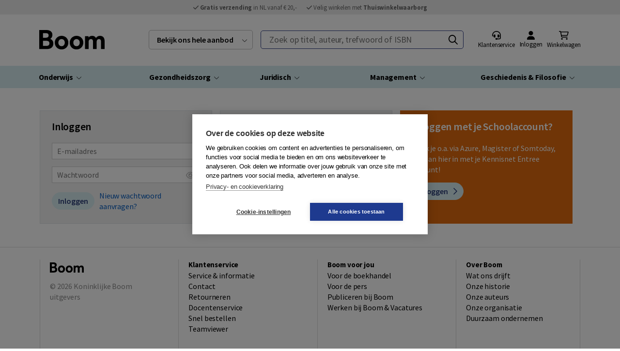

--- FILE ---
content_type: text/html; charset=UTF-8
request_url: https://www.boom.nl/accountoverzicht/inloggen?account=zakelijk&ref=%2Fdocentexemplaar-aanvragen%3Fid%3D13918%26c%3DKotiso%26v%3D11915
body_size: 6622
content:
<!DOCTYPE html>
<html lang="nl">
<head>
<title>Inloggen | Boom</title>
<meta http-equiv="Content-Type" content="text/html; charset=UTF-8">
<meta http-equiv="X-UA-Compatible" content="IE=Edge">
<meta name="viewport" content="width=device-width">
<meta name="search_title" content="">
<meta name="description" content="">
<meta name="robots" content="index, follow">
<link rel="icon" href="/images/favicons/faviconboom.ico">

<!------------------------------------------------------------------
    ______ ____
   |  ____|  _ \       FreshBits BV
   | |__  | |_) |      Internet Communicatie
   |  __| |  _ <
   | |    | |_) |      Amsterdam, The Netherlands
   |_|    |____/       www.freshbits.nl

------------------------------------------------------------------>

    <link href="https://cdn.jsdelivr.net/npm/bootstrap@5.2.3/dist/css/bootstrap.min.css" rel="stylesheet" integrity="sha384-rbsA2VBKQhggwzxH7pPCaAqO46MgnOM80zW1RWuH61DGLwZJEdK2Kadq2F9CUG65" crossorigin="anonymous">
    <script src="https://cdn.jsdelivr.net/npm/bootstrap@5.2.3/dist/js/bootstrap.bundle.min.js" integrity="sha384-kenU1KFdBIe4zVF0s0G1M5b4hcpxyD9F7jL+jjXkk+Q2h455rYXK/7HAuoJl+0I4" crossorigin="anonymous"></script>
	<link rel="stylesheet" type="text/css" media="screen" href="/css/boom_header.css?v=19122023">

	
	<script src="https://code.jquery.com/jquery-3.6.0.min.js" integrity="sha256-/xUj+3OJU5yExlq6GSYGSHk7tPXikynS7ogEvDej/m4=" crossorigin="anonymous"></script>
	<script src="/js/boom_menu.js"></script>
	

<script src="https://kit.fontawesome.com/230de7fe9b.js" crossorigin="anonymous"></script>
<link href="https://fonts.googleapis.com/css?family=Source+Sans+Pro:400,600,700,900|Roboto+Slab:700|Alfa+Slab+One" rel="stylesheet">
<script>
window.dataLayer = [{"internalTraffic":"false","page":[],"user":[],"event":"page_view","page_location":"https:\/\/www.boom.nl\/accountoverzicht\/inloggen","page_title":"Inloggen | Boom","page_type":"content_page","platform_type":"Shop","platform":"Xsite","market":"BOO","user_id":"","user_type":"","login_status":"unknown user"}];
</script>

<!-- Google Tag Manager -->
<script>(function(w,d,s,l,i){w[l]=w[l]||[];w[l].push({'gtm.start':
new Date().getTime(),event:'gtm.js'});var f=d.getElementsByTagName(s)[0],
j=d.createElement(s),dl=l!='dataLayer'?'&l='+l:'';j.async=true;j.src=
	'//www.googletagmanager.com/gtm.js?id='+i+dl;f.parentNode.insertBefore(j,f);
})(window,document,'script','dataLayer','GTM-WCJ4RJ5');</script>
<!-- End Google Tag Manager -->


<link rel="canonical" href="https://www.boom.nl/accountoverzicht/inloggen">
<link rel="stylesheet" type="text/css" media="screen" href="/css/jquery.qtip.min.css?v=1480347677">
<link rel="stylesheet" type="text/css" media="screen" href="/css/buashops.css?v=1765534268">
<link rel="stylesheet" type="text/css" media="screen" href="/css/bootstrap-btns.css?v=1756216083">
<link rel="stylesheet" type="text/css" media="screen" href="/css/shopflow.css?v=1758793307">
<link rel="stylesheet" type="text/css" media="screen" href="/css/boom.css?v=1762964358">
<script src="/js/jquery.min.js?v=1505378723"></script>
<script src="/js/jquery.raty.min.js?v=1484829067"></script>
<script src="/js/jquery.qtip.min.js?v=1510928735"></script>
<script src="/js/buashops.js?v=1762174717"></script>
<script src="/js/xsutils.js?v=1753364882"></script>
<meta name="tdm-reservation" content="0">
</head>
<body class="vervolg-wide">
<noscript><iframe src='//www.googletagmanager.com/ns.html?id=GTM-WCJ4RJ5'
height='0' width='0' style='display:none;visibility:hidden'></iframe></noscript>
<div class="non-footer">

	<header>
		
		

		<div class="header-usps">
			<div class="usp-bar">
				
				<div class="usp usp2"><i class="fas fa-check"></i> <span class="usp-txt"><B>Gratis verzending</B> in NL vanaf &euro; 20,-</span></div>
				

				
				
				
					<div class="usp usp3"><i class="fas fa-check"></i> <span class="usp-txt">Veilig winkelen met <B>Thuiswinkelwaarborg</B></span></div>
				

			</div>
		</div>
		
		<div class="header-section">
			<div class="header-container">
								
				<div class="header-payoff header-top-message">
					
				</div>
				

				<div class="header-content">
					<div class="toggle-menu-wrapper">
						<a href="#" class="toggle-menu" aria-label="Menu"><i class="far fa-bars" aria-hidden="true"></i></a>
					</div>
					<div class="header-logo">
						<a href="/"><img src="/images/logo-boom.svg" alt="Logo"></a>
					</div>
					
					<div class="header-menu-all me-3" role="navigation" tabindex="0" aria-haspopup="true" aria-expanded="false">
						<div class="header-menu-all-handle">Bekijk ons hele aanbod</div>
						<div class="header-menu-all-content bg-white">
							<div class="header-menu-all-wrapper">
								<div class="container">
									<div class="header-menu-all-contentwrapper row p-3">
										<div class="col">
											<div class="header-menu-all-label">Onderwijs</div>
											<ul>
												<li><a href="https://www.boom.nl/primair-onderwijs">Primair onderwijs</a></li>
												<li><a href="https://www.boom.nl/voortgezet-onderwijs">Voortgezet onderwijs</a></li>
												<li><a href="https://www.boom.nl/mbo">Mbo</a></li>
												<li><a href="https://www.boom.nl/hoger-onderwijs">Hoger onderwijs</a></li>
												<li><a href="https://www.boom.nl/nt1">NT1</a></li>
												<li><a href="https://www.boom.nl/nt2">NT2</a></li>
												<li><a href="https://www.boom.nl/talen">Talen</a></li>
												<li><a href="https://www.boom.nl/docentprofessionalisering">Docentprofessionalisering</a></li>
											</ul>
										</div>
										<div class="col">
											<div class="header-menu-all-label">Gezondheidszorg</div>
											<ul>
												<li><a href="https://www.boom.nl/gezondheidszorg">Gezondheidszorg</a></li>
												<li><a href="https://www.boom.nl/psychologie">Psychologie</a></li>
												<li><a href="https://www.boom.nl/psychiatrie">Psychiatrie</a></li>
												<li><a href="https://www.boom.nl/medisch">Medisch</a></li>
												<li><a href="https://www.boom.nl/gezondheidszorg/academy">Academy</a></li>
											</ul>
										</div>
										<div class="col">
											<div class="header-menu-all-label">Juridisch</div>
											<ul>
												<li><a href="https://www.boom.nl/bestuurskunde">Bestuurskunde</a></li>
												<li><a href="https://www.boom.nl/criminologie">Criminologie</a></li>
												<li><a href="https://www.boom.nl/juridisch">Juridisch</a></li>
											</ul>
										</div>
										<div class="col">
											<div class="header-menu-all-label">Management</div>
											<ul>
												<li><a href="https://www.boom.nl/coaching">Coaching</a></li>
												<li><a href="https://www.boom.nl/management">Management</a></li>
											</ul>
										</div>
										<div class="col">
											<div class="header-menu-all-label">Geschiedenis & Filosofie</div>
											<ul>
												<li><a href="https://www.boom.nl/geschiedenis">Geschiedenis</a></li>
												<li><a href="https://www.boom.nl/filosofie">Filosofie</a></li>
											</ul>
										</div>
									</div> 
								</div>
							</div>
						</div>
					</div>
					

					<div class="header-search">
						<form action="https://www.boom.nl/zoeken" id="menuSearchForm" method="get" autocomplete="off" >
							
							<label for="site-search" class="visually-hidden">Zoek op titel, auteur, trefwoord of ISBN</label>
							<input id="site-search" class="header-search-input" name="q" value="" placeholder="Zoek op titel, auteur, trefwoord of ISBN" type="text">
							<button class="header-search-button" aria-label="Zoeken"><i class="far fa-search"></i></button>
						</form>
					</div>
							
					<div class="header-actions">
						

							<span class="header-action-klantservice">
								<a href="https://www.boom.nl/klantenservice" class="header-action"><span class="ha-icon"><i class="fas fa-headset"></i></span><span class="ha-txt">Klantenservice</span></a>
						<div class="header-submenu-wrapper service">
							<div class="header-submenu-pointer"></div>
							<div class="header-submenu-content">
								<div class="mobile-header-menu-close-button"></div>
								<ul class="header-submenu">
									<li class="header-submenu-item"><a href="https://www.boom.nl/klantenservice/service-informatie">Service & informatie</a></li><li class="header-submenu-item"><a href="https://www.boom.nl/klantenservice/contact">Contact</a></li><li class="header-submenu-item"><a href="https://www.boom.nl/klantenservice/retourneren">Retourneren</a></li><li class="header-submenu-item"><a href="https://www.boom.nl/klantenservice/docentenservice">Docentenservice</a></li><li class="header-submenu-item"><a href="https://www.boom.nl/klantenservice/snel-bestellen">Snel bestellen</a></li><li class="header-submenu-item"><a href="https://www.boom.nl/klantenservice/teamviewer">Teamviewer</a></li>
								</ul>
							</div>
						</div>
						</span>

						
						

						
							<a href="https://www.boom.nl/accountoverzicht/inloggen?ref=%2Faccountoverzicht%2Finloggen" rel="nofollow" class="header-action header-action-inloggen"><span class="ha-icon"><i class="fas fa-user" aria-hidden="true"></i></span><span class="ha-txt">Inloggen</span></a>
						
						
						
                        <div class="header-action-winkelmand">
                            <a href="https://www.boom.nl/webshop/winkelmand" type="button" onclick="toggleShoppingBasket(event)" class="header-action text-nowrap"><span class="ha-icon"><i class="far fa-shopping-cart" aria-hidden="true"></i></span><span class="ha-txt">Winkelwagen</span>
                                <div class="header-basket-count" id="headerBasketCount" style="display: none;"></div>
                            </a>
                            <div class="header-shopping-basket header-submenu-wrapper" id="headerShoppingBasket">
                                <div class="header-shopping-basket-pointer"></div>
                                <div class="header-shopping-basket-content">
                                    <div class="header-shopping-basket-title" id="headerShoppingBasketTitle">
                                        Winkelwagen
                                    </div>
                                    
    
                                    <div class="header-shopping-basket-info discount hidden" id="headerShoppingBasketKortingenWrapper">
                                        <div class="header-shopping-basket-info-label">Korting</div>
                                        <div class="header-shopping-basket-info-content" id="headerShoppingBasketKortingen">-</div>
                                    </div>
    
                                    <div class="header-shopping-basket-info send">
                                        <div class="header-shopping-basket-info-label">Verzendkosten</div>
                                        <div class="header-shopping-basket-info-content" id="headerShoppingBasketVerzendkosten"><span class="shop-cart-detail-free">Gratis</span></div>
                                    </div>
                                    <div class="header-shopping-basket-info total">
                                        <div class="header-shopping-basket-info-label">Totaalprijs</div>
                                        <div class="header-shopping-basket-info-content" id="headerShoppingBasketTotal">&euro; 0,00</div>
                                    </div>
                                    <a href="https://www.boom.nl/webshop/winkelmand" class="btn btn-action header-shopping-basket-button">
                                        Naar winkelwagen
                                        <i class="fal fa-angle-right" aria-hidden="true"></i>
                                    </a>
                                    <div class="header-shopping-basket-message">
                                        Gratis verzending binnen Nederland vanaf &euro; 20,-
                                    </div>
                                </div>
                            </div>
                        </div>
    
                        

				</div>
			</div>

			
			
		</div>
	</div>

	<!-- menu buashops -->
	

		<!-- menu boom -->
		
		<xsinsert name="header" type="single"></xsinsert>
		<div class="main-nav hideMenu" id="main-nav">
			<div class="row main-nav-container g-0 g-md-4 d-flex">
				
				
				<script>
    $(function() { 
        $('.main-nav').on('click','a', function () {
            dataLayer.push({
                'event': 'main_navigation_click',
                'menu_item': $(this).text(),    
                'menu_category': $(this).closest('.niv1').find('.menu-item-labelwrapper').text(),
                'page_location':'https://www.boom.nl/accountoverzicht/inloggen'
            });
        });
    });
</script>

<link rel="stylesheet" href="/css/slide-menu.css">
<div id="boom-main-nav-wrapper" class="default-menu">

    <nav class="slide-menu" id="boom-main-nav">
        <ul class="ulniv1">
            <li class="bm-title"><a href="/">Boom.nl</a></li>
            <li class="niv1"><a href="#" data-backtitle="Onderwijs" tabindex="-1"><div class="menu-item-labelwrapper withsub">Onderwijs</div></a>
                <ul class="ulniv2">
                    <li><a href="https://www.boom.nl/primair-onderwijs">Primair onderwijs</a></li>
                    <li><a href="https://www.boom.nl/voortgezet-onderwijs">Voortgezet onderwijs</a></li>
                    <li><a href="https://www.boom.nl/mbo">Mbo</a></li>
                    <li><a href="https://www.boom.nl/hoger-onderwijs">Hoger onderwijs</a></li>
                    <li><a href="https://www.boom.nl/nt1">NT1</a></li>
                    <li><a href="https://www.boom.nl/nt2">NT2</a></li>
                    <li><a href="https://www.boom.nl/talen">Talen</a></li>
                    <li><a href="https://www.boom.nl/docentprofessionalisering">Docentprofessionalisering</a></li>
                </ul>
            </li>
            <li class="niv1"><a href="#" data-backtitle="Gezondheidszorg" tabindex="-1"><div class="menu-item-labelwrapper">Gezondheidszorg</div></a>
                <ul class="ulniv2">
                    <li><a href="https://www.boom.nl/gezondheidszorg">Gezondheidszorg</a></li>
                    <li><a href="https://www.boom.nl/psychologie">Psychologie</a></li>
                    <li><a href="https://www.boom.nl/psychiatrie">Psychiatrie</a></li>
                    <li><a href="https://www.boom.nl/medisch">Medisch</a></li>
                    <li><a href="https://www.boom.nl/gezondheidszorg/academy">Academy</a></li>
                </ul>
            </li>
            <li class="niv1"><a href="#" data-backtitle="Juridisch" tabindex="-1"><div class="menu-item-labelwrapper">Juridisch</div></a>
                <ul class="ulniv2">
                    <li><a href="https://www.boom.nl/bestuurskunde">Bestuurskunde</a></li>
                    <li><a href="https://www.boom.nl/criminologie">Criminologie</a></li>
                    <li><a href="https://www.boom.nl/juridisch">Juridisch</a></li>
                </ul>
            </li>
            <li class="niv1"><a href="#" data-backtitle="Management" tabindex="-1"><div class="menu-item-labelwrapper">Management</div></a>
                <ul class="ulniv2">
                    <li><a href="https://www.boom.nl/coaching">Coaching</a></li>
                    <li><a href="https://www.boom.nl/management">Management</a></li>
                </ul>
            </li>
            <li class="niv1"><a href="#" data-backtitle="Geschiedenis & Filosofie" tabindex="-1"><div class="menu-item-labelwrapper">Geschiedenis & Filosofie</div></a>
                <ul class="ulniv2">
                    <li><a href="https://www.boom.nl/geschiedenis">Geschiedenis</a></li>
                    <li><a href="https://www.boom.nl/filosofie">Filosofie</a></li>
                </ul>
            </li>
        </ul>
    </nav>

    <script src="/js/slide-menu.js"></script>
    <script defer>
    
        initSlider();

        $(window).resize(function() {
            initSlider();
        });

        $(function() {
            
            $('#boom-main-nav,.ulniv2').on("mouseover", function() {
                $("#main-nav").css('background-color', '#FFF');
            }).on('mouseout', function(){
                $("#main-nav").css('background-color', 'var(--menu-bgcolor)');
            });

        });

        function initSlider() {
            if ($(window).outerWidth() < 990) {
                if (!$('body').hasClass('sliderInit')) {
                    $('body').addClass('sliderInit');
                    var menuRight = $('#boom-main-nav').slideMenu({
                        submenuLinkAfter: '',
                        backLinkBefore: ' &nbsp; '
                    });
                }
            } else {
                $('body').removeClass('sliderInit');
                if ($('#boom-main-nav ul.ulniv1').parent().hasClass('slider')) {
                    $('#boom-main-nav ul.ulniv1').unwrap();
                    $('#boom-main-nav .slide-menu-control').unwrap().remove();
                    $('#boom-main-nav .ulniv2').removeAttr('style');
                }
            }
        }

    </script>
</div>

			</div>
		</div>
		

	</header>


	

	<div class="scrollspacer"></div>
 
	<div class="page account">
        


            <script>
                (function (a, t, i) { var e = "MSCI"; var s = "Analytics"; var o = e + "queue"; a[o] = a[o] || []; var r = a[e] || function (n) { var t = {}; t[s] = {}; function e(e) { while (e.length) { var r = e.pop(); t[s][r] = function (e) { return function () { a[o].push([e, n, arguments]) } }(r) } } var r = "track"; var i = "set"; e([r + "Event", r + "View", r + "Action", i + "Config", i + "Property", i + "User", "initialize", "teardown"]); return t }(i.name); var n = i.name; if (!a[e]) { a[n] = r[s]; a[o].push(["new", n]); setTimeout(function () { var e = "script"; var r = t.createElement(e); r.async = 1; r.src = i.src; var n = t.getElementsByTagName(e)[0]; n.parentNode.insertBefore(r, n) }, 1) } else { a[n] = new r[s] } if (i.user) { a[n].setUser(i.user) } if (i.props) { for (var c in i.props) { a[n].setProperty(c, i.props[c]) } } a[n].initialize(i.cfg) })(window, document, {
                    src: "https://cxppusa1rdrect01sa02cdn.blob.core.windows.net/webtracking/WebTracking/WebTracking.bundle.js",
                    name: "MSCI",
                    cfg: {
                        ingestionKey: "fe8b76d1188c4037b16347ef3ac1d3c0-cfe0d817-cf95-440f-b7af-115d0b7ea6d2-7072",
                        endpointUrl: "https://mobile.events.data.microsoft.com/OneCollector/1.0/",
                        autoCapture: {
                            view: true,
                            click: true
                        },
                        orgInfo: {
                            orgId: "07e495a4-dac4-4f06-a6af-081be2d1b631",
                            orgTenantId: "fc8fbc3f-7245-4b2b-a6be-ae57cdc88358",
                            orgGeo: "EMEA"
                        }
                    }
                });    
            </script>    
            




<div class="shop-login-container container mt-3 mb-5">
<div class="row g-3 w-100">


<div class="col-md-4">
    <div class="h-100 px-4 pt-3 pb-4 bg-grey border">
        <form id="form-inloggen" onsubmit="Shop.inloggen();return false;">
            <input type="hidden" name="mode" value="account">
            <h2 class="accountpage-title">Inloggen</h2>
            <div class="shop-form-element-login formwrapper">
                <div class="emailfield">
                    <label for="email" class="visually-hidden">E-mailadres</label>
                    <input type="email" id="email" name="email" placeholder="E-mailadres" class="shop-form-element-textfield" value="" maxlength="80">
                </div>
            </div>
            <div class="shop-form-element-login formwrapper">
                <div class="form-password-wrapper">
                    <label for="password" class="visually-hidden">Wachtwoord</label>
                    <input type="password" id="password" name="password" placeholder="Wachtwoord" class="shop-form-element-textfield shop-form-pw"> 
                    <div class="form-pw-toggle d-flex justify-content-center align-items-center">
                        <i class="far fa-eye form-pw-eye"></i>
                        <i class="far fa-eye-slash form-pw-eye-slash"></i>
                    </div>
                </div>
            </div>
            
            <div class="shop-form-element-login feedback-wrapper">
                <input id="verzenden-form-inloggen" type="submit" class="btn btn-primary" value="Inloggen">
                <img src="/images/wait.svg" class="wait-indicator" id="wachten-form-inloggen" aria-label="Loading...">
                <div class="shop-form-element-login-linkcontainer">
                    <a href="https://www.boom.nl/accountoverzicht/nieuw-wachtwoord-aanvragen" class="accountpage-block-link">Nieuw wachtwoord aanvragen?</a>
                </div>
            </div>

            <div id="foutmelding-form-inloggen" class="login-errormessage error-message" style="display:none;"><span id="form-inloggenMessage"></span></div>
        </form>
    </div>
</div>
<div class="col-md-4">
    <div class="h-100 px-4 pt-3 pb-4 bg-grey border">
        <h2 class="accountpage-title">Nieuw bij Boom?</h2>

        <form id="form-accountaanmaken" method="POST" action="https://www.boom.nl/accountoverzicht/account-aanmaken?account=zakelijk&ref=%2Fdocentexemplaar-aanvragen%3Fid%3D13918%26c%3DKotiso%26v%3D11915" onsubmit="Shop.emailBeschikbaar();return false;">
            <div class="shop-form-element-login formwrapper">
                <div class="emailfield">
                    <label for="email-accountaanmaken" class="visually-hidden">E-mailadres</label>
                    <input type="email" id="email-accountaanmaken" name="email" placeholder="E-mailadres" class="shop-form-element-textfield" maxlength="80">
                </div>
            </div>

            <div class="shop-form-element-login feedback-wrapper">
                <button id="verzenden-form-accountaanmaken" type="submit" class="btn btn-primary" value="Account aanmaken ">Account aanmaken &nbsp; <i class="far fa-chevron-right" aria-hidden="true"></i></button>
                <img src="/images/wait.svg" class="wait-indicator" id="wachten-form-accountaanmaken" aria-label="Loading...">
            </div>

            <div id="foutmelding-form-accountaanmaken" class="login-errormessage error-message" style="display:none;"><span id="form-accountaanmakenMessage"></span></div>

            


        </form>
    </div>
</div>
<div class="col-md-4">
    <div class="h-100 px-4 pt-3 pb-4 bg-grey border" style="background-color: #e16b0e; color: #FFF; border-color: #e16b0e !important; ">
        <h2 class="accountpage-title">Inloggen met je Schoolaccount?</h2>
        <p class="mb-3">Werk je o.a. via Azure, Magister of Somtoday, log dan hier in met je Kennisnet Entree account!</p>
        <a href="/scripts/bg.php?lang=nl" class="btn btn-primary btn-bbo">Inloggen &nbsp; <i class="far fa-chevron-right" aria-hidden="true"></i></a>
    </div>
</div>



</div>
</div>



<style>
    .page.account { padding: 30px 0px 0 !important; }
</style>


	</div>
    
	<div class="push"></div>
</div>


<footer class="footer">
	<div class="footer-top-wrapper">
		<div class="footer-top-wrapper-content">
			<div class="footer-column">
				<div class="footer-address-logo"><img src="/images/logo-boom.svg" style="width:70px;" alt="Logo Boom uitgevers"></div>
				<div class="footer-copyright">	
					&copy 2026 <a href="https://www.boomuitgevers.nl/" target="_blank">Koninklijke Boom uitgevers</a>
				</div>
				<div class="footer-social-wrapper">
					
					
					
					
					
				</div>
			</div>
			<div class="footer-column">
				<h3>Klantenservice</h3>
				<a href="/klantenservice/service-informatie">Service & informatie</a><br><a href="/klantenservice/contact">Contact</a><br><a href="/klantenservice/retourneren">Retourneren</a><br><a href="/klantenservice/docentenservice">Docentenservice</a><br><a href="/klantenservice/snel-bestellen">Snel bestellen</a><br><a href="/klantenservice/teamviewer">Teamviewer</a><br>
 
			</div>
			<div class="footer-column">
				<h3>Boom voor jou</h3><a href="/boom-voor-jou/voor-de-boekhandel">Voor de boekhandel</a><br><a href="/boom-voor-jou/persinformatie">Voor de pers</a><br><a href="/boom-voor-jou/publiceren-bij-boom">Publiceren bij Boom</a><br><a href="/boom-voor-jou/werken-bij-boom">Werken bij Boom & Vacatures</a><br>
			</div>
			<div class="footer-column">
				
					<h3>Over Boom</h3>
					<a href="/over-boom/historie">Wat ons drijft</a><br><a href="/over-boom/onze-historie">Onze historie</a><br><a href="/over-boom/onze-auteurs">Onze auteurs</a><br><a href="/over-boom/onze-organisatie">Onze organisatie</a><br><a href="/over-boom/duurzaam-ondernemen">Duurzaam ondernemen</a><br>
				
			</div>
		</div>
	</div>

	
	<div class="footer-bottom-wrapper">
		<div class="footer-bottom-usp"><i class="fas fa-check"></i> <span class="footer-usp">Gratis verzending in NL vanaf &euro; 20,-.</span></div>
		
			<div class="footer-bottom-usp"><i class="fas fa-check"></i> <span class="footer-usp">Veilig winkelen met Thuiswinkelwaarborg</span></div>
		
	</div>
	

	<div class="footer-disclaimer-container">
		<div class="footer-disclaimer-wrapper">
			<div class="footer-disclaimer-items">
				<a href="/voorwaarden/algemene-voorwaarden">Algemene voorwaarden</a><a href="/voorwaarden/algemene-voorwaarden-zakelijk">Algemene voorwaarden zakelijk</a><a href="/voorwaarden/cookieverklaring">Cookieverklaring</a><a href="/voorwaarden/disclaimer">Disclaimer</a><a href="/voorwaarden/privacy-policy">Privacy policy</a>
			</div>
			
			<a href="https://www.thuiswinkel.org/leden/boom-nl/" class="footer-payment-method-logo thuiswinkel" target="_blank">
				<img src="/images/thuiswinkel_waarborg.svg" alt="Logo Thuiswinkel waarborg">
			</a>
			
		</div>
	</div>
</footer>


<script type="application/ld+json">
{
  "@context": "https://schema.org",
  "@type": "Organization",
  "name" : "Boom",
  "url": "https://www.boom.nl",
  "logo": "https://www.boom.nl/images/serp_boom.png",
  "contactPoint": [{
    "@type": "ContactPoint",
    "telephone": "+3188-0301000",
    "contactType": "customer service"
  }]
}
</script>


<script type="application/ld+json">
{
  "@context": "https://schema.org",
  "@type": "BreadcrumbList",
  "itemListElement": [{
		    "@type": "ListItem",
		    "position": 1,
		    "item": {
		      "@id": "https://www.boom.nl/accountoverzicht",
		      "name": "Accountoverzicht"
		    }
		  },{
		    "@type": "ListItem",
		    "position": 2,
		    "item": {
		      "@id": "https://www.boom.nl/accountoverzicht/inloggen",
		      "name": "Inloggen"
		    }
		  }
  ]
}
</script>



<link rel="stylesheet" type="text/css" media="print" href="/css/print.css">
</body>
</html>

--- FILE ---
content_type: text/css
request_url: https://www.boom.nl/css/boom_header.css?v=19122023
body_size: 4724
content:
:root {
    --menu-offset-top: 48px;
    --menu-min-height: 470px;
    --menu-bgcolor: #d5ebf0;
    --usp-bgcolor: #ececec;
    --link-color: #293b77;
  }
  
  /* body { overflow-x: hidden; } */
  .header-usps        { display: none; }
  .header-usps .usp3  { display: none; }
  .main-nav.showMenu  { display: flex; }
  .main-nav.hideMenu  { display: none; }
  body.hideX          { overflow-x: hidden; }
  
  /*
    body.xs-editmode header         { top: 35px }
    body.xs-editmode .scrollspacer  { height: 48px }
  */

  /* MOBILE MAIN MENU */
  .main-nav-container     { 
      width: 100%; 
      /* height: CALC(100vh - var(--menu-offset-top));  */
      background-color: #FFF;
      flex-direction: column; 
      /* overflow: hidden;  */
  }  
  .main-nav a.nav1        { 
      position: relative; padding: 0px 10px 0px 10px; 
      height:45px; font: 600 16px/16px 'Source Sans Pro',arial,helvetica,sans-serif; 
      color: #000; 
      text-decoration: none; 
      display: flex; 
      align-items: center;
  }
  .main-nav a.nav1::after { 
      content: " "; 
      position: absolute; right: 13px; top: 14px; width: 14px; height: 14px; 
      background: url(/images/arrow-right-black.svg) -2px -2px / 18px 18px no-repeat; 
  }
  
  
  /* Menu link styles */
  .menu-panel-contentwrapper ul   { list-style: none; padding: 0; margin: 0; }
  .menu-panel-back   {
      display: block; position: relative; 
      font: 600 15px/16px 'Source Sans Pro',arial,helvetica,sans-serif; 
      padding: 20px 10px 20px 25px; 
      cursor: pointer;
      /* border-bottom: 1px solid #c0c0c0;  */
      top: 0;
      background-color: #FFF;
      /* background: aliceblue; */
      width: 100%;
   }
   .menu-panel-back::after      { 
      content: " "; 
      position: absolute; left: 13px; top: 20px; width: 14px; height: 14px; 
      background: url(/images/arrow-right-black.svg) 2px -3px / 18px 18px no-repeat; 
      transform: rotate(180deg);
   }
  .menu-column-header { 
      font: 700 15px/16px 'Source Sans Pro',arial,helvetica,sans-serif; 
      padding: 10px 10px; 
      border-bottom: 1px solid #c0c0c0; 
  }
  a.niv1-link,
  a.niv2-link             { 
      display: block; position: relative; 
      padding: 10px 20px 10px 10px; 
      font: 500 16px/20px 'Source Sans Pro',arial,helvetica,sans-serif; 
      text-decoration: none; color: #003983;
      overflow: hidden;
      text-overflow: ellipsis;
      white-space: nowrap;
  }
  
  a.niv1-link::after,
  a.niv2-link::after      { 
      content: " "; 
      position: absolute; right: 13px; top: 10px; width: 14px; height: 14px; 
      background: url(/images/arrow-right-black.svg) -2px 0px / 18px 18px no-repeat; 
  }
  
  a.niv1-link.external::after,
  a.niv2-link.external::after      { 
      background: url(/images/icons/external-arrow.svg) 0px 2px / 11px 11px no-repeat;
  }
  
  .main-nav a.nav1.active,
  .main-nav a.nav1.hover  { background-color: var(--menu-bgcolor); /* color: #003983; */ }
  
  a.niv1-link:hover,
  a.niv1-link.active,
  a.niv2-link:hover,
  a.niv2-link.active      { background-color: var(--menu-bgcolor); }
  
  ul.niv1 { 
      position: absolute; 
      left: 100vw; 
      width: 100%; 
      top: var(--menu-offset-top); 
      z-index: 2; 
      background-color: #FFF;
      /* background-color: aliceblue;  */
      min-height: CALC(100vh - var(--menu-offset-top));
      transition: left 0.25s;
      overflow-y: auto;
      overflow-x: hidden;
  }
  ul.niv1.active {
      left: 0; 
  }
  ul.niv2 { 
      position: absolute; 
      left: 100vw; 
      width: 100%; 
      top: 0px; 
      z-index: 2; 
      background-color: #FFF;
      /* background-color: beige;  */
      min-height: CALC(100vh - var(--menu-offset-top));
      transition: left 0.25s;
      /* display: none; */
  }
  ul.niv2.active {
      left: 0; 
      /* display: block; */
  }
  
  
  /* Afwijkende columns */
  ul.double-col,
  .main-nav .niv1.juridisch   {
      height: 100vh; 
  }
  
  .column2-reclame { display: none; }
  .column3-reclame { display: none; }
  
  
  
  
  /* SET ALL FONT BIGGER FOR MOBILE */
  @media all and (max-width: 768px) {
      .main-nav * { font-size: 18px !important; }
  }
  
  @media all and (min-width: 992px) {

  
      .toggle-menu-wrapper    { display: none; }
      .main-nav.showMenu      { display: flex; }
      .main-nav.hideMenu      { display: flex; }
      body.hideX              { overflow-x: unset; }
      body.xs-editmode.edit .scrollspacer  { height: 147px }
      body.xs-editmode.preview .scrollspacer  { height: 170px }

      .header-usps    { 
          height: 30px;
          background-color: #efefef;
          text-align: center;
          display: flex;
          justify-content: center; 
          transition: all 0.4s ease;
      }
      .header-usps .usp-bar    { 
          width: var(--breakpoint-size); 
          display: flex; 
          justify-content: center;
          font-size: 0.8rem; 
          padding: 4px 0 6px;
          color: #666;
      }

      .header-usps .usp-bar .usp        { padding: 0 10px; } 
      
      .header-usps .usp-bar .fa-check   { color: #666; }
      /* .header-usps .usp-bar .fa-check   { color: #46b83a; } */
  
  
  
      /* LAPTOP Hoofdmenu horizontale balk */
      .main-nav               { background-color: #FFF; position: relative; display: flex !important; }
      .main-nav:hover         { box-shadow: 0 3px 3px 0px rgb(0 0 0 / 15%); }

      .sticky .main-nav         {  }

      .main-nav-container     { width: var(--breakpoint-size); height: auto; margin: 0 auto; flex-direction: row;}
      .main-nav a.nav1        { 
          padding: 0px 5px 0px 5px; height:35px; 
          font: 700 16px/16px 'Source Sans Pro',arial,helvetica,sans-serif; 
          color: #000; text-decoration: none; 
          display: flex; align-items: center;
      }
      .main-nav a.nav1::after { content:"";right:0;top:0;width:0;height:0;background:none; }
  
  
      /* Openklap menu stijlen */
      /* Display none om te starten? */
  
      .menu-panel {
          position: absolute;
          display: none;
          left: 0;
          top: 35px;
          width: 100%;
          min-height: var(--menu-min-height);
          background: #FFF;
          box-shadow: 0 4px 3px 0 rgb(0 0 0 / 20%);
          z-index: 110;
      }
  
      .menu-panel-contentwrapper {
          display: flex;
          justify-content: space-between;
          width: var(--breakpoint-size);
          min-height: var(--menu-min-height);
          margin: 0 auto;
          padding: 0 0;
          position: relative;
      }
  
      .menu-panel-back   { display:none; }
  
      ul.niv1 { 
          position: absolute; 
          left: 0vw; 
          width: 100vw; 
          top: 10px; 
          z-index: 2; 
          min-height: CALC(var(--menu-min-height) - 10px);
          transition: left 0.25s;
          overflow-y:unset;
          overflow-x: unset;
      }
      ul.niv1.active {
          left: 0; 
      }
      /* ul.niv2 { 
          position: absolute; 
          left: 100vw; 
          width: 100vw; 
          top: 0px; 
          z-index: 1; 
          min-height: CALC(100vh - var(--menu-offset-top));
          transition: left 0.25s;
      } */
  
  
      /* ul.niv1 { display: none; } */
      ul.niv2 { display: none; }
  
      ul.niv1 > li:hover ul.niv2   { display: block; }
  
      ul.niv1 { 
          width: CALC(var(--breakpoint-size) / 3); 
          /* background-color: aliceblue;  */
      }
      ul.niv2 { 
          position: absolute; 
          left: CALC(var(--breakpoint-size) / 3); 
          width: CALC(var(--breakpoint-size) / 3); 
          top: 0px; 
          z-index: 2; 
          min-height: CALC(var(--menu-min-height) - 10px);
          padding-left: 10px;
  
      }
  
      a.nav1.menu-item-link:hover .menu-panel { display: flex; }
  
      /* Afwijkende columns */
      ul.double-col {
          -moz-column-count: 2;
          -moz-column-gap: 10px;
          -webkit-column-count: 2;
          -webkit-column-gap: 10px;
          column-count: 2;
          column-gap: 10px;
          width: CALC((var(--breakpoint-size) / 3)*2); 
          height: unset; 
      }
  
      .main-nav .niv1.juridisch   {
          -moz-column-count: 3;
          -moz-column-gap: 10px;
          -webkit-column-count: 3;
          -webkit-column-gap: 10px;
          column-count: 3;
          column-gap: 10px;
          width: var(--breakpoint-size);
          height: unset; 
      }
  
      ul .column-break   { padding-top: 37px; }
      ul .column-break a { border-top: 1px solid #c0c0c0; }
  
      
      /* Reclame blokken */
      .reclame-kader { 
          position: absolute; 
          top:0px;
          left: CALC(var(--breakpoint-size) / 3); 
          width: CALC(var(--breakpoint-size) / 3); 
          min-height: var(--menu-min-height);
          z-index: 1;
          display: flex;
          flex-direction: column;
          align-items: stretch;
          padding: 10px 0px 20px 20px;
      }
  
      .reclame-kader-content        { display: flex; align-items: center; justify-content: center; height: 400px; width: 360px; overflow: hidden; background: #d5ebf0; }

      .column2-reclame { 
          left: CALC(var(--breakpoint-size) / 3); 
      }
      
      .column3-reclame { 
          left: CALC(var(--breakpoint-size) / 3 * 2); 
      }
  
      .reclame-blok { background: #d5ebf0; width:100%; max-height: 400px; display: flex; flex-direction: column; align-items: center; padding: 2rem; flex-grow: 1; }
      .reclame-blok .reclame-blok-header    { flex-grow: 1; }
      .reclame-blok .reclame-blok-footer    { text-align: center; line-height: 1.1rem; }
      .reclame-blok .reclame-blok-footer h3 { font-size: 1.1em; margin-bottom: 3px; line-height: 1.1rem }
      .reclame-blok .reclame-blok-footer p  { font-size: 0.9em; }
      .reclame-blok img { 
        display: block;
        max-height: 250px;
        max-width: 100%;
        width: auto;
        height: auto; 
    }
  
  }
  
    @media (min-width: 1200px) {
        .main-nav a.nav1 { padding: 0 15px; }
    }

    @media (min-width: 992px) {
        .main-nav a.nav1 { padding: 0 12px; }
    }
  




  /*
  * HEADER
  */
  header                  { position: fixed; top: 0px; width: 100%; height: 48px; background-color: #FFF; transition: all 0.4s ease; }
  /* body.sticky header      { height: 90px; } */
  .action .product-sticky-action-bar  { top: 48px; }
  .header-section         { position: relative; height: 96px; display: flex; justify-content: center; transition: all 0.4s ease; background: #fff; z-index: 20; }
  
  .header-container       { width: 100%; padding: 3px 15px 6px 0; background: #FFF; }
  .header-content         { display: flex; justify-content: center; align-items: center; }

  .toggle-menu            { display: block; font-size: 17px; color: #000; padding: 5px 15px; margin-right: 5px;  }
  .header-logo            { flex-grow: 1; display: flex; align-items: center; transition: all 0.4s ease; margin-top: 0 !important; }
  .header-logo img        { width: 60px; display: block; transition: none !important; }
  .header-search form     { display: flex; border: 1px solid #2b3982; border-radius: 5px; padding: 1px; }
  .header-search form *   { border: 0; height: 2rem; background-color: transparent; }
  .header-search form .fa-search          { height: 1.2rem; }

  .header-search .header-search-button    { width: 30px; display: flex; justify-content: center; align-items: center; }
  .header-search .header-search-input     { padding-left: 1rem; width: 22vw; transition: all 0.4s ease; }
  .header-search .header-search-input:focus     { outline:0 !important }
  .header-actions         { display: flex; align-items: center; position: relative; margin: 0 0 0 20px; }
  .header-action          { position:relative; display: inline-flex; flex-flow: column; align-items: center; margin-left: 10px; margin-right: 10px; font-size: 17px; text-decoration: none; color: #000; }
  .header-action .ha-icon   { min-height: 20px; }
  .header-action .ha-txt    { display: none;  }

  .header-action .svg-inline--fa        { height: 1.1em; }

  
  .boom-page-title          { background: #d5ebf0 url('/images/boom_pattern.png') top right no-repeat; padding-top: 0.5rem; padding-bottom: 0.5rem; transition: all 0.4s ease;  }
  .boom-page-title h2,
  .boom-page-title .h2      { font-weight: 700; }

  .header-menu-all          { display: none; }
  .header-menu-all ul       { list-style: none; margin: 0; }
  .header-menu-all-label    { padding: 3px 5px; font-weight: bold; }
  .header-menu-all a        { display: block; padding: 5px 20px 5px 7px; }
  .header-menu-all a:hover  { background: #f3f3f3; }
  
@media all and (min-width: 992px) {
      header                  { height: 151px; }
      .header-section         { height: 106px; background-color: #FFF ;}
      .header-container       { width: var(--breakpoint-size); padding: 5px 0 10px; transition: all 0.4s ease; }

      .header-action .svg-inline--fa        { height: 1.4em; }
      .header-action .ha-txt                { display: inline-block; text-wrap: nowrap; white-space: nowrap; }
      
      .header-logo            { flex-grow: 1; }
      .header-logo img        { width: 100px;  }
      .header-search .header-search-input     { width: 180px; }
      .header-action          { font: 500 13px/16px 'Source Sans Pro',arial,helvetica,sans-serif; margin-right: 0; }
      .boom-page-title        { padding-top: 1.5rem; padding-bottom: 1.5rem; }

      .header-action-klantservice:hover .header-submenu-wrapper.service                     { display: block; left: 10px; }
      .header-action-inloggen                                                               { position: relative; }
      .header-action-inloggen:hover .header-submenu-wrapper.account                         { display: block; left: 10px; }
      .header-action-winkelmand                                                             { position: relative; }
      .header-action-winkelmand:hover .header-shopping-basket.header-submenu-wrapper        { display: block; }

      
      .action .product-sticky-action-bar          { top: 96px; }
      body.scrolling header   { height: 89px; box-shadow: 0 4px 3px 0 rgb(0 0 0 / 5%); }
      body.scrolling header .header-usps  { margin-top: -30px; }
      body.scrolling header .header-section  { height: 96px; }
      body.scrolling header .header-container  { padding: 0; }
      body.scrolling header .header-logo img        { height: 65%; }


      
        .header-menu-all                { cursor: pointer; display: block }

        .header-menu-all-handle         { position: relative; border: 1px solid #b7b7b7; border-radius: 5px; font-weight: 600; padding: 0.5rem 2.5rem 0.5rem 1rem; }
        .header-menu-all-handle:after {
            content: '';
            position: absolute;
            width: 20px;
            height: 20px;
            top: calc(50% - 10px);
            right: 8px;
            background: url('/images/chevron.svg') no-repeat;
            background-size: 10px 10px;
            background-position: 30% 70%;
            transform: rotate(270deg);
        }



        .header-menu-all-content              { position: absolute; top: 72px; left: 0; right: 0; padding: 25px 0 0; box-shadow: 0 3px 3px 0 rgba(0, 0, 0, 0.1); z-index: 50; display: none; }

        .scrolling .header-menu-all-content              { top: 67px; }
        .header-menu-all:hover .header-menu-all-content   { display: block; }
            .header-menu-all-contentwrapper .col            { padding: 0 5px; }

        .header-menu-all a          { position: relative; }
        .header-menu-all a:hover    { text-decoration: none; }
        /*
        .header-menu-all a:after {
            content: '';
            position: absolute;
            width: 10px;
            height: 10px;
            top: calc(50% - 5px);
            right: 8px;
            background: url(/images/chevron.svg) center center / 11px auto no-repeat;
            transform: rotate(180deg);
        }
        */


  }
  
  body.scrolling  .top-notificationbanner-wrapper       { display: none; }

  #boom-main-nav ul li.niv1 > a    { position: relative; }
  #boom-main-nav ul li.niv1 > a::after {
    content: " ";
    position: absolute;
    right: 0px;
    top: 16px;
    width: 12px;
    height: 12px;
    background: url('/images/chevron.svg') center center / 14px auto no-repeat;
    transform: rotate(180deg);
    background-size: contain;
  }

@media (min-width: 992px) {
    body.scrolling header .header-logo img        { width: 135px; }
    .header-logo img        { width: 135px;  }
    .header-search .header-search-input     { __width: 300px; }
    .header-usps .usp3  { display: block; }

    #boom-main-nav ul li.niv1 > a::after        { display: none; }
}

@media (min-width: 1200px) {
    .header-search .header-search-input     { width: 380px; }
}

/* Juridisch */
body.color-2779 #nav1-2779.active           { background-color: #01aec7; color: #FFF; }
body.color-2779 .boom-page-title            { border-top: 8px solid #01aec7; background: #fbfdfd url(/images/landingpage_juridisch_bg.gif) top right no-repeat;  }
body.color-2779.landingspage .lpblock.category-block a      { color: #01aec7; }
body.color-2779.landingspage .lpblock.category-block a.webshop-category-item-submenu-item { border-color: #e0ecee; }

/* Bestuurskunde */
body.color-2780 #nav1-2780.active           { background-color: #00a13a; color: #FFF; }
body.color-2780 .boom-page-title            { border-top: 8px solid #00a13a; background: #fbfdfd url(/images/landingpage_bestuurskunde_bg.gif) top right no-repeat; }
body.color-2780.landingspage .lpblock.category-block a      { color: #00a13a; }
body.color-2780.landingspage .lpblock.category-block a.webshop-category-item-submenu-item { border-color: #d5efde; }

/* Criminologie */
body.color-2781 #nav1-2781.active           { background-color: #e50134; color: #FFF; }
body.color-2781 .boom-page-title            { border-top: 8px solid #e50134; background: #fbfdfd url(/images/landingpage_criminologie_bg.gif) top right no-repeat; }
body.color-2781.landingspage .lpblock.category-block a      { color: #e50134; }
body.color-2781.landingspage .lpblock.category-block a.webshop-category-item-submenu-item { border-color: #efdfe0; }

/* Management */
body.color-2739 #nav1-2739.active           { background-color: #e26d3a; color: #FFF; }
body.color-2739 .boom-page-title            { border-top: 8px solid #e26d3a; background: #fbfdfd url(/images/landingpage_management_bg.gif) top right no-repeat; }
body.color-2739.landingspage .lpblock.category-block a      { color: #e26d3a; }
body.color-2739.landingspage .lpblock.category-block a.webshop-category-item-submenu-item { border-color: #f1e4de; }

/* Coaching */
body.color-2747 #nav1-2747.active           { background-color: #a9ca4a; color: #FFF; }
body.color-2747 .boom-page-title            { border-top: 8px solid #a9ca4a; background: #fbfdfd url(/images/landingpage_coaching_bg.gif) top right no-repeat; }
body.color-2747.landingspage .lpblock.category-block a      { color: #a9ca4a; }
body.color-2747.landingspage .lpblock.category-block a.webshop-category-item-submenu-item { border-color: #edf2e2; }

/* Filosofie */
body.color-2722 #nav1-2722.active                           { background-color: #e23750; color: #FFF; }
body.color-2722 .boom-page-title                            { border-top: 8px solid #e23750; background: #fbfdfd url(/images/landingpage_filosofie_bg.gif) top right no-repeat; }
body.color-2722.landingspage .lpblock.category-block a      { color: #e23750; }
body.color-2722.landingspage .lpblock.category-block a.webshop-category-item-submenu-item { border-color: #efdfe0; }

/* Geschiedenis */
body.color-2731 #nav1-2731.active           { background-color: #dd642f; color: #FFF; }
body.color-2731 .boom-page-title            { border-top: 8px solid #dd642f; background: #fbfdfd url(/images/landingpage_geschiedenis_bg.gif) top right no-repeat; }
body.color-2731.landingspage .lpblock.category-block a      { color: #dd642f; }
body.color-2731.landingspage .lpblock.category-block a.webshop-category-item-submenu-item { border-color: #efdfe0; }

/* Onderwijs / Primair onderwijs */
body.color-2655 #nav1-2654.active           { background-color: #ee2644; color: #FFF; }
body.color-2655 .boom-page-title            { border-top: 8px solid #ee2644; background: #fbfdfd url(/images/landingpage_po_bg.gif) top right no-repeat; }
body.color-2655.landingspage .lpblock.category-block a      { color: #ee2644; }
body.color-2655.landingspage .lpblock.category-block a.webshop-category-item-submenu-item { border-color: #efdfe0; }

/* Onderwijs / Voortgezet onderwijs */
body.color-2656 #nav1-2654.active           { background-color: #3a94b0; color: #FFF; }
body.color-2656 .boom-page-title            { border-top: 8px solid #3a94b0; background: #fbfdfd url(/images/landingpage_vo_bg.gif) top right no-repeat; }
body.color-2656.landingspage .lpblock.category-block a      { color: #3a94b0; }
body.color-2656.landingspage .lpblock.category-block a.webshop-category-item-submenu-item { border-color: #e0eef2; }

/* Onderwijs / Middelbaar beroepsonderwijs */
body.color-3331 #nav1-2654.active           { background-color: #0097ae; color: #FFF; }
body.color-3331 .boom-page-title            { border-top: 8px solid #0097ae; background: #fbfdfd url(/images/landingpage_mbo_bg.gif) top right no-repeat; }
body.color-3331.landingspage .lpblock.category-block a      { color: #EA5B16; }
body.color-3331.landingspage .lpblock.category-block a.webshop-category-item-submenu-item { border-color: #e0eef2; }

/* Onderwijs / Beroepsonderwijs */
body.color-2657 #nav1-2654.active           { background-color: #0097ae; color: #FFF; }
body.color-2657 .boom-page-title            { border-top: 8px solid #0097ae; background: #fbfdfd url(/images/landingpage_mbo_bg.gif) top right no-repeat; }
body.color-2657.landingspage .lpblock.category-block a      { color: #EA5B16; }
body.color-2657.landingspage .lpblock.category-block a.webshop-category-item-submenu-item { border-color: #e0eef2; }

/* Onderwijs / Hoger onderwijs */
body.color-2658 #nav1-2654.active           { background-color: #09c9ca; color: #FFF; }
body.color-2658 .boom-page-title            { border-top: 8px solid #09c9ca; background: #fbfdfd url(/images/landingpage_bho_bg.gif) top right no-repeat; }
body.color-2658.landingspage .lpblock.category-block a      { color: #09c9ca; }
body.color-2658.landingspage .lpblock.category-block a.webshop-category-item-submenu-item { border-color: #d9f1f1; }

/* Onderwijs / NT2 */
body.color-2659 #nav1-2654.active           { background-color: #ff0056; color: #FFF; }
body.color-2659 .boom-page-title            { border-top: 8px solid #ff0056; background: #fbfdfd url(/images/landingpage_nt2_bg.gif) top right no-repeat; }
body.color-2659.landingspage .lpblock.category-block a      { color: #ff0056; }
body.color-2659.landingspage .lpblock.category-block a.webshop-category-item-submenu-item { border-color: #efdfe0; }

/* Onderwijs / NT1 */
body.color-650 #nav1-650.active           { background-color: #992b98; color: #FFF; }
body.color-650 .boom-page-title            { border-top: 8px solid #992b98; background: #fbfdfd url(/images/landingpage_nt1_bg.gif) top right no-repeat; }
body.color-650.landingspage .lpblock.category-block a      { color: #992b98; }
body.color-650.landingspage .lpblock.category-block a.webshop-category-item-submenu-item { border-color: #efdfe0; }
body.color-650 .landingpage-logo img          { max-height: 32px; margin: 2px 0 10px; }

/* Gezondheidszorg / Psychologie */
body.color-2699 #nav1-2698.active           { background-color: #5daddc; color: #FFF; }
body.color-2699 .boom-page-title            { border-top: 8px solid #5daddc; background: #fbfdfd url(/images/landingpage_bps_bg.gif) top right no-repeat; }
body.color-2699.landingspage .lpblock.category-block a      { color: #5daddc; }
body.color-2699.landingspage .lpblock.category-block a.webshop-category-item-submenu-item { border-color: #e0eef2; }

/* Gezondheidszorg / Psychiatrie */
body.color-2700 #nav1-2698.active           { background-color: #5daddc; color: #FFF; }
body.color-2700 .boom-page-title            { border-top: 8px solid #5daddc; background: #fbfdfd url(/images/landingpage_bps_bg.gif) top right no-repeat; }
body.color-2700.landingspage .lpblock.category-block a      { color: #5daddc; }
body.color-2700.landingspage .lpblock.category-block a.webshop-category-item-submenu-item { border-color: #e0eef2; }

/* Gezondheidszorg / Geneeskunde */
body.color-2701 #nav1-2698.active           { background-color: #11816a; color: #FFF; }
body.color-2701 .boom-page-title            { border-top: 8px solid #11816a; background: #fbfdfd url(/images/landingpage_geneeskunde_bg.gif) top right no-repeat; }
body.color-2701.landingspage .lpblock.category-block a      { color: #11816a; }
body.color-2701.landingspage .lpblock.category-block a.webshop-category-item-submenu-item { border-color: #e0eef2; }

.header-basket-count {
    top: -10px;
    height: 20px;
    width: 20px;
    line-height: 18px;
    background: #54b635;
    font-size: 13px;
    font-weight: 600;
}

.header-shopping-basket-button  { width: 100%; justify-content: center; margin-bottom: 8px; margin-top: 5px; }

/* Zoeksuggesties */
.search-suggest-popup-container {
    top: 38px;
}

/* Action bar */
.product-sticky-action-bar-totopbutton:hover { background: #fff; box-shadow: 0 0 0 0 rgb(0 0 0 / 0%); }
.product-sticky-action-bar-totopbutton { background: #fff; }

/* WEBSHOP logos */

body .landingpage-logo { max-height: 44px; height: 100%; margin: 0.5rem 0; }
body .landingpage-logo img         { display: block; max-height: 44px; max-width: 70%;}

@media all and (min-width: 768px) {
    body .landingpage-logo { margin: 0 0; }
    body .landingpage-logo img         { display: block; max-height: 44px; }
}



--- FILE ---
content_type: text/css
request_url: https://www.boom.nl/css/buashops.css?v=1765534268
body_size: 34299
content:
/**
 *	RESET & SPECS
 */
html,body,div,span,object,iframe,h1,h2,h3,h4,h5,h6,p,blockquote,pre,abbr,address,cite,code,del,dfn,em,img,ins,kbd,q,samp,small,strong,var,b,i,dl,dt,dd,ol,ul,li,fieldset,form,label,legend,table,caption,tbody,tfoot,thead,tr,th,td,article,aside,canvas,details,figcaption,figure,footer,header,hgroup,menu,nav,section,summary,time,mark,audio,video {
    margin: 0;
    padding: 0;
    border: 0;
    outline: 0px;
    font-size: 100%;
    vertical-align: baseline;
    background: transparent;
}

@media (min-width: 576px) {
    :root {
        --breakpoint-size: 540px;
    }
}
@media (min-width: 768px) {
    :root {
        --breakpoint-size: 720px;
    }
}
@media (min-width: 992px) {
    :root {
        --breakpoint-size: 960px;
    }
}
@media (min-width: 1200px) {
    :root {
        --breakpoint-size: 1140px;
    }
}
@media (min-width: 1400px) {
    :root {
        --breakpoint-size: 1320px;
    }
}

:root {
    --cover-large-width: 180px; 
    --cover-large-margin: 20px; 
    --cover-large-container: 200px;
    --green: #35a21c;
}


article,aside,details,figcaption,figure,footer,header,hgroup,menu,nav,section {
    display: block;
}

address {
    font-style: normal;
}

blockquote,
q {
    quotes: none;
}

blockquote:before,
blockquote:after,
q:before,
q:after {
    content: '';
    content: none;
}

a {
    margin: 0;
    padding: 0;
    font-size: 100%;
    vertical-align: baseline;
    background: transparent;
}

ins {
    background-color: #ff9;
    color: #000;
    text-decoration: none;
}

mark {
    background-color: #ff9;
    color: #000;
    font-style: italic;
    font-weight: bold;
}

del {
    text-decoration: line-through;
}

abbr[title],
dfn[title] {
    border-bottom: 1px dotted;
    cursor: help;
}

table {
    border-collapse: collapse;
    border-spacing: 0;
}

hr {
    display: block;
    height: 1px;
    border: 0;
    border-top: 1px solid #c4c4c4;
    margin: 5px 0;
    padding: 0;
}

select {
    padding: 2px;
    vertical-align: middle;
}

span.read-more,
a.read-more {
    white-space: nowrap;
}

.hand {
    cursor: pointer;
}

.uppercase {
    text-transform: uppercase !important;
}

.divgumbuttons img {
    vertical-align: top;
}

.xsGumMenuItem,
.xsGumMenuItemHover {
    text-align: left;
}

.clearfix {
    display: block;
    clear: both;
    overflow: hidden;
    visibility: hidden;
    width: 0;
    height: 0;
}

:focus {
    outline: none;
}

input[type='button'] {
    width: auto;
    overflow: visible;
}

textarea {
    font: normal 14px/20px 'Source Sans Pro', Arial, Helvetica, Sans-Serif;
}

nav ul {
    margin: 0;
    list-style: none;
}

ul {
    margin: 0 0 0 20px;
}

ol {
    list-style-type: decimal;
    margin: 0 0 0 20px;
}

li {
    margin: 0 0 0px;
}

.txt-green {
    color: var(--green);
}

.hyphenate {
    /* as close as it gets to fix 'm all */
    overflow-wrap: break-word;
    word-wrap: break-word;
    -webkit-hyphens: auto;
    -ms-hyphens: auto;
    -moz-hyphens: auto;
    hyphens: auto;
}

.border-top {
    border-top: 1px solid #ddd;
}

.non-footer {
    min-height: 100%;
    margin-bottom: -291px;
}

.non-footer.checkout {
    margin-bottom: -214px;
}

.push {
    height: 291px;
}

.push.checkout {
    height: 214px;
    margin-bottom: -214px;
}

.text-truncate  {
    overflow: hidden;
    text-overflow: ellipsis;
    white-space: nowrap;
}

.tooltip {
    display: inline;
    opacity: 1;
    padding-left: 2px;
}

.anchor {
    display: block;
    position: relative;
    top: -250px;
    visibility: hidden;
}
.anchor-link {
    background: #daf1ff; border:1px solid #bce3fc; color: #000 !important;
    font-size: 0.9rem; padding: 2px 4px; text-decoration: none; 
    position: absolute; right: 0; z-index: 110; 
}
.anchor-link:hover {
    background: #c2e6fd; border:1px solid #bce3fc; color: #000;
    text-decoration: none; 
}
.anchor-link span { display: none; }
.anchor-link:hover span { display: inline; }


.skip-link          { position: absolute; top: -40px; left: 0; }
.skip-link:focus    { top: 0; padding: 10px; background: #fff; z-index: 150; }

*:focus {
    outline: 2px dotted #4e9db0;
    outline-offset: 2px;
}   

.divgumbuttons a:focus { outline: none; }



/**
 *	STYLES AND GLOBAL SETTINGS
 */
html {
    height: 100%;
    -ms-overflow-y: scroll;
    overflow: -moz-scrollbars-vertical;
    overflow-y: scroll;
}

body {
    height: 100%;
    font: normal 16px/22px 'Source Sans Pro', Arial, Helvetica, Sans-Serif;
    letter-spacing: -0.0085em;
    color: #000;
    background: #fff;
}

h1 {
    font-size: 36px;
    line-height: 36px;
    font-weight: 700;
    letter-spacing: -0.01em;
    margin: 0 0 0.67em 0;
}

/* oorspronkelijk 40 om 40 */
h2 {
    font-size: 26px;
    line-height: 32px;
    font-weight: 700;
    letter-spacing: -0.01em;
    margin: 0 0 0.37em 0;
}

h3 {
    font-size: 20px;
    line-height: 22px;
    font-weight: 700;
    letter-spacing: -0.01em;
    margin: 0 0 0.37em 0;
}

.pretitle {
    color: #79808a;
}

.intro {
    font-weight: 700;
}

.whitespace {
    margin: 0 0 25px;
}

p {
    margin: 0;
}

p img   {
    max-width: 100%;
}

figure { position: relative; }

figure img {
    max-width: 100%;
}

.bottomruler {
    border-bottom: 1px solid #c0c0c0;
    padding-bottom: 10px;
}

a {
    text-decoration: none;
    color: #000;
}

a:hover {
    text-decoration: underline;
}

a.decorated {
    text-decoration: underline;
}

a.bookshelf {
    color: #00b1e2;
}

a.locked-download:after {
    display: inline-block;
    height: 10px;
    width: 10px;
    padding: 0 10px 0 0;
    content: "";
    background: url(../images/lock.svg) center center / 12px auto no-repeat;
}

a.download-link { color:#489db1; }
a.download-link:hover { color:#2b3982; }

p a {
    color: #777;
}

.btn        { 
    align-items: center;
    justify-content: space-between; 
    border-radius: 20px; 
    padding: 6px 15px;
}

.btn.d-none { display: none !important; }

.btn-sm {
    font-size: 14px !important;
    border-radius: 20px !important; 
    padding: 5px 15px !important;
}

.me-2 {
    margin-right: 0.5rem!important;
}

.mb-2 {
    __margin-bottom: 0.5rem!important;
}

.xs-editmode-notice {
    padding: 10px 10px 5px;
    background: #f0f5f8;
    font-size: 13px;
    line-height: 16px;
    border: 1px dashed #86bfe3;
}

.xs-editmode-sideblock {
    margin: 0 0 10px;
    padding: 10px 0 5px;
    background: #FFF;
}

.read-more {}

.read-more .fa-angle-right {
    margin: 0 0 0 3px;
}

.actueel-list .read-more,
.side-block-bottom .read-more,
.actueel-list-item .read-more {
    font-weight: 700;
    display: block;
}

.side-block-bottom .fa-angle-right {
    font-weight: 700;
}

.button-wrapper {
    padding: 0;
    border: 0;
    background: 0;
    border: 0;
    cursor: pointer;
}

.button-wrapper:hover {
    box-shadow: 3px 3px 0 0 rgba(0, 0, 0, 0.2);
}

.button-wrapper.bookshelf,
.button-wrapper.bookshelf:hover {
    width: 420px;
    background: #00b1e2;
}

.button-wrapper.bookshelf .button {
    line-height: 22px;
    padding: 8px;
}

.button-wrapper.bookshelf.waiting {
    background: #00b1e2 url('../images/bookshelf-preloader.gif') 33% center no-repeat;
}

.button-wrapper.bookshelf.waiting .button-label-left,
.button-wrapper.bookshelf.waiting .fa-angle-right {
    display: none;
}

.bookshelf-lang-switch-wrapper {
    display: flex;
    margin: 0 0 10px;
}

.bookshelf-lang-switch {
    margin: 0 5px 0 0;
    padding: 0 5px;
    border: 1px solid #999;
    font-size: 13px;
    cursor: pointer;
}

.bookshelf-lang-switch:hover,
.bookshelf-lang-switch.active {
    background: #00b1e2;
    color: #fff;
    border-color: #00b1e2;
}

.shop-notification.bookshelf .bookshelflang {
    display: none;
}

#form-bookshelf-addtocart {
    max-width: 422px;
}

#form-bookshelf-addtocartMessage.dutch .dutch.bookshelflang {
    display: inline;
}

#form-bookshelf-addtocartMessage.english .english.bookshelflang {
    display: inline;
}



#save-newsletter-prefs-button {
    float: left;
}

#wachten-form-accountgegevens {
    margin: 5px 0 0 10px;
}

.button {
    display: inline-flex;
    align-items: center;
    align-self: flex-start;
    padding: 2px 15px;
    font: 600 16px/34px 'Source Sans Pro', Arial, Helvetica, Sans-Serif;
    color: #fff;
    border: none;
    background: #777;
    cursor: pointer;
    -webkit-appearance: none;
}

.button:hover {
    background: #555;
    box-shadow: 3px 3px 0 0 rgba(0, 0, 0, 0.2);
    border-color: #1fb1b3;
    z-index: 20;
}

.button.disabled {
    pointer-events: none;
}

.button.grey {
    background: #e7e7e7;
    color: #585858;
}

.button.grey:hover {
    background: #555;
    color: #FFF;
}

.button.inverted {
    padding: 1px 14px;
    background: #ddd;
    color: #777;
}

.button-wrapper.bookshelf .button,
.button-wrapper .button {
    background: transparent;
    box-shadow: none;
}

.button-wrapper.disabled,
.inactive .button,
.inactive .button:hover {
    width: auto;
    background-color: #ccc;
    text-decoration: none;
    cursor: not-allowed;
    box-shadow: none;
}

.button-wrapper.disabled:hover,
.inactive .button-wrapper,
.inactive .button-wrapper:hover,
.inactive .button-wrapper:hover .button,
.inactive .button-wrapper:hover .button:hover {
    background-color: #ccc;
    text-decoration: none;
    cursor: not-allowed;
    box-shadow: none;
}


.button-label   { padding: 0 10px; }

.button-label-left {
    margin: 0 10px 0 5px;
}

.button-label-right {
    margin: 0 4px 0 10px;
}

.button .fa-angle-left {
    font-size: 22px;
}

.button .fa-angle-right {
    font-size: 22px;
}

.iti #telefoonnummer { margin: 0 10px 15px 0; }

.textfield,
.textarea {
    width: 290px;
    margin: 0 10px 15px 0;
    padding: 5px 10px;
    border: 1px solid #ccc;
    background: #fff;
    font: normal 16px/22px 'Source Sans Pro', Arial, Helvetica, Sans-Serif;
    letter-spacing: -0.0085em;
}

.button-wrapper.disabled:hover .button {
    background: #ccc;
}

.shop-notification-mailme-button {
    display: inline-block;
}

/* APP BAR */
body.sticky .app-bar {
    position: fixed;
    top: 0px;
    width: 100%;
    background: #fff;
    z-index: 150;
}

.app-bar {
    height: 40px;
    border-bottom: 1px solid #CCC;
    font: 400 22px/30px 'Source Sans Pro', Arial, Helvetica, Sans-serif;
    color: #000;
    box-sizing: border-box;
}

.app-bar .content {
    max-width: 980px;
    display: flex;
    flex-flow: row nowrap;
    justify-content: flex-start;
    border-left: 1px solid #CCC;
    margin: 0 auto;
    box-sizing: border-box;
    font: 400 22px/30px 'Source Sans Pro', Arial, Helvetica, Sans-serif;
    color: #000;
}

a.app-bar-tab {
    height: 40px;
    border-bottom: 1px solid #CCC;
    border-right: 1px solid #CCC;
    display: block;
    padding: 6px 15px;
    color: #000;
    font-size: 15px;
    line-height: 25px;
    box-sizing: border-box;
}

a.app-bar-tab.active {
    border-bottom: 1px solid #FFF;
    box-sizing: border-box;
}


/* TABLET */
@media only screen and (max-width: 1024px) {

    .app-bar .content.open a.app-bar-tab {
        display: block;
        transition: ease all 2s;
    }

    .app-bar {
        height: auto;
        border-bottom: 0px solid #CCC;
    }

    .app-bar .content {
        flex-flow: column nowrap;
        justify-content: flex-end;
        max-width: unset;
        border: 0;
    }

    a.app-bar-tab {
        display: none;
        text-align: right;
        border-right: 0px solid #CCC;
        order: 1;
        cursor: pointer;
    }

    a.app-bar-tab.active {
        display: block;
        border-bottom: 1px solid #CCC;
        order: 0;
    }

    a.app-bar-tab.active:after {
        content: " ";
        display: inline-block;
        width: 23px;
        height: 17px;
        margin-left: 5px;
        background: url(../images/arrow-down-black.svg) 98% 0 / 23px auto no-repeat;
    }

}

/**
 *	HEADER
 *
 *	achtergrond voorlopig op alle sites #888 houden
 */
.top-notificationbanner-wrapper {
    position: absolute;
    top: 0px;
    left: 0;
    width: 100%;
    z-index: 50;
    animation-name: notify;
    animation-duration: 0.5s;
    transition: top 0.5s;
}

@media all and (max-width: 992px) {
    .top-notificationbanner-wrapper { position: relative !important; top: 0px; }
}

@keyframes notify {
  from {top: -50px;}
  to {top: 0px;}
}

.top-notificationbanner-content {
    padding: 5px 40px 7px 20px;
    text-align: center;
    background-color: #888 !important;
    color: #fff !important;
    font-size: 0.95em;
}

.top-notificationbanner-close {
    position: absolute;
    right: 15px;
    top: calc(50% - 12px);
    height: 20px;
    width: 20px;
    font-size: 30px;
    color: rgba(255, 255, 255, 0.6);
    cursor: pointer;
}

.top-notificationbanner-close:hover {
    color: rgba(255, 255, 255, 1);
}


/**
 *	HEADER
 */
header {
    position: fixed;
    height: 176px;
    background: #fff;
    z-index: 125;
}

header .divgumbuttons.xsInsertAnim      { position: fixed; z-index: 999; }

.header-content-wrapper {
    position: relative;
    display: flex;
    flex-wrap: wrap;
    justify-content: space-between;
    width: 100%;
    max-width: 1080px;
    margin: 0 auto;
}

body .scrollspacer {
    height: 176px;
}

body.checkout-wrapper .scrollspacer {
    height: 110px;
}

@media all and (max-width: 992px) {

    header                  { height: 90px; }
    body .scrollspacer      { height: 90px; }

}


@media all and (min-width: 768px) {

    .header-content-wrapper {
        padding: 0 20px;
        box-sizing: border-box;
    }
}

@media all and (max-width: 992px) {

    header {
        __position: relative;
        height: auto;
    }

    .header-search {
        position: absolute !important;
        top: 49px;
        left: 15px;
        width: calc(100% - 30px);
    }

    .header-search form {
        border: 1px solid #b7b7b7 !important;
    }
    
    input[type="text"].header-search-input {
        font-size: 16px;
        width: 100%;
    }

    body.scrolling header {
        /* height: 90px; */
        box-shadow: 0 4px 3px 0 rgb(0 0 0 / 10%);
    }

    body.scrolling.action header {
        box-shadow: none;
    }

    .header-search-wrapper {
        padding: 11px 0 !important;
    }

}

.header-content-item {
    width: 48%;
    padding: 10px 0 0;
}

.header-menu-wrapper {
    display: flex;
    justify-content: flex-end;
    height: 22px;
    text-align: right;
}

.header-content-link-wrapper {
    position: relative;
}

.header-content-link-wrapper:hover .header-submenu-wrapper.service,
.header-content-link-wrapper:hover .header-submenu-wrapper.account,
.header-content-link-wrapper:hover .header-submenu-wrapper.right,
.header-content-link-wrapper:hover .header-submenu-wrapper.header-shopping-basket {
    display: block;
}


a.header-content-link {
    display: flex;
    align-items: center;
    margin: 0 0 0 14px;
    text-decoration: none;
    cursor: pointer;
    position: relative;
}

/* Bolletjes voor BEG GEX old WS4 */
.active-bexgex a.header-content-link.menu.account  { position: relative; }
.active-bexgex a.header-content-link.menu.account::after {position: absolute; content: " "; width: 10px; height: 10px; left: 13px; top: -4px; z-index: 10; border-radius: 7px; background-color: #ff5502; }
body.sticky .active-bexgex a.header-content-link.menu.account::after { left: 26px; }

/* Bolletjes voor BOOM */
.active-bexgex a.header-action { position: relative; }
.active-bexgex a.header-action::after {position: absolute; content: " "; width: 10px; height: 10px; left: 14px; top: 6px; z-index: 10; border-radius: 7px; background-color: #ff5502; }

@media all and (min-width: 992px) {
    .active-bexgex a.header-action::after { left: 43px; top: 7px; }
}

/* SUBHEADER */
.active-bexgex .header-submenu #mijnaccount75 a { position: relative; }
.active-bexgex .header-submenu #mijnaccount75 a::after { position: absolute; content: " "; width: 10px; height: 10px; right: -10px; top: 0px; z-index: 10; border-radius: 7px; background-color: #ff5502; }

h2.active-bexgex            { display: inline-block; position: relative;}
h2.active-bexgex::after     { position: absolute; content: " "; width: 10px; height: 10px; right: -11px; top: 5px; z-index: 10; border-radius: 7px; background-color: #ff5502; }

.active-bexgex a.accountpage-overview-menu-item.item-docentaanvragen  { position: relative; }
.active-bexgex a.accountpage-overview-menu-item.item-docentaanvragen::after {position: absolute; content: " "; width: 10px; height: 10px; left: 117px; top: 12px; z-index: 10; border-radius: 7px; background-color: #ff5502; }
.active-bexgex a.accountpage-overview-menu-item.item-docentaanvragen.active::after {left: 125px; }


.icon-headset {
    height: 19px;
    width: 19px;
    background: url('../images/icon-headset.svg') 0 0 / 18px auto no-repeat;
}

.header-content-link .fa {
    margin: 3px 5px 0 0;
    font-size: 17px;
}

.header-content-link .fa.fa-shopping-cart {
    margin: 3px 5px 0 0;
    font-size: 15px;
}

.header-content-link.basket {
    position: relative;
}

.header-content-link-label {
    margin: 0 0 0 5px;
}

.header-basket-amount {
    margin: 0 5px;
    font-size: 16px;
}

.header-basket-count {
    position: absolute;
    top: -11px;
    left: 42px;
    height: 16px;
    width: 16px;
    margin: 0;
    padding: 0;
    border-radius: 20px;
    line-height: 15px;
    __background: #aaa;
    font-size: 11px;
    font-weight: 400;
    color: #fff;
    text-align: center;
}

@media all and (max-width: 992px) {

    .header-basket-count {
        left: 14px;
    }

}


.header-submenu-wrapper {
    position: absolute;
    top: 30px;
    left: 30px;
    width: 200px;
    padding: 20px 0 0;
    z-index: 99;
    display: none;
}

body.sticky .header-submenu-wrapper.right,
.header-submenu-wrapper.right {
    left: auto;
    right: -9px;
}

.header-submenu-pointer {
    position: absolute;
    top: 10px;
    left: 10px;
    height: 20px;
    width: 20px;
    background: url('../images/mobile-menu-pointer.png') 0 0 no-repeat;
    z-index: 100;
}

.header-submenu-wrapper.right .header-submenu-pointer {
    left: auto;
    right: 10px;
}

.header-submenu-content {
    position: relative;
    padding: 20px;
    text-align: left;
    font-size: 15px;
    border: 1px solid #c4c4c4;
    background: #fff;
    box-shadow: 4px 4px 0 0 rgba(0, 0, 0, 0.17);
}

.mobile-header-menu-close-button {
    position: absolute;
    top: 0;
    left: -32px;
    height: 32px;
    width: 32px;
    background: #777 url('../images/close.svg') center center / 34px auto no-repeat;
    cursor: pointer;
    display: none;
}

.header-submenu {
    margin: 0;
    list-style: none;
}

.header-submenu-item {
    margin: 0 0 5px;
}

.header-shopping-basket {
    position: absolute;
    top: 30px;
    right: 0;
    width: 330px;
    padding: 20px 0 0;
    z-index: 10;
    display: none;
}

.header-shopping-basket.header-submenu-wrapper {
    left: -226px;
}

.header-shopping-basket.open {
    display: block;
}

.header-shopping-basket-pointer {
    position: absolute;
    top: 10px;
    right: 50px;
    height: 20px;
    width: 20px;
    background: url('../images/mobile-menu-pointer.png') 0 0 no-repeat;
}

.header-shopping-basket-title {
    padding: 0 0 10px;
    font-size: 16px;
    font-weight: 900;
    color: #000;
    border-bottom: 1px solid #c4c4c4;
}

.header-shopping-basket-content {
    padding: 20px;
    text-align: left;
    font-size: 14px;
    line-height: 18px;
    font-weight: normal;
    color: #4c4c4c;
    border: 1px solid #c4c4c4;
    background: #fff;
    box-shadow: 4px 4px 0 0 rgba(0, 0, 0, 0.17);
}

.header-shopping-basket-product {
    position: relative;
    display: flex;
    justify-content: space-between;
    padding: 10px 0 5px;
    border-top: 1px solid #c4c4c4;
}

.header-shopping-basket-product-image-wrapper {
    width: 50px;
}

.header-basket-product-image {
    width: 100%;
}

.header-shopping-basket-product-info-wrapper {
    width: 225px;
}

.header-shopping-basket-product-title {
    font-weight: 700;
    color: #2a2a2a;
}

.header-shopping-basket-product-price {
    text-align: right;
}

.shop-overview-price-before {
    color: #bbb;
    text-decoration: line-through;
}

.header-shopping-basket-info {
    display: flex;
    justify-content: flex-end;
    padding: 5px 0;
    border-top: 1px solid #c4c4c4;
}

.header-shopping-basket-info.total {
    margin: 0 0 5px;
    font-weight: 700;
}

.header-shopping-basket-info.hidden {
    display: none;
}

.header-shopping-basket-info-label {
    width: 100px;
    text-align: left;
}

.header-shopping-basket-info-content {
    width: 100px;
    text-align: right;
}

.header-shopping-basket-button {
    position: relative;
    display: block;
    margin: 5px 0 8px;
    padding: 10px 0;
    background-color: #777;
    color: #fff;
    font-size: 16px;
    font-weight: 600;
    text-align: center;
    box-sizing: border-box;
    width: 100%;
    border: 0 !important;
    justify-content: center;
}

.header-shopping-basket-button:hover {
    background: #555;
    box-shadow: 3px 3px 0 0 rgba(0, 0, 0, 0.2);
    border-color: #1fb1b3;
    text-decoration: none;
}

.header-shopping-basket-button .fa-angle-right {
    position: absolute;
    right: 15px;
    top: 6px;
    font-size: 26px;
}

.header-shopping-basket-message {
    font-size: 12px;
    font-weight: 700;
    text-align: center;
    color: #525252;
}

.shop-cart-kadoboek-sticker	{
    display: flex; justify-content: center; align-items: center; height: 55px; width: 55px;
    background: #e15300; color: #fff; font-size: 13px; line-height: 15px; font-weight: 900;
    border-radius: 40px; transform: rotate(-20deg);
}
.header-shopping-basket-product .shop-cart-kadoboek-sticker,
.shop-overview-row-item .shop-cart-kadoboek-sticker				{ position: absolute; top: 15px; right: 0; }

.header-abandoned-shopping-basket-notice {
    position: absolute;
    top: 33px;
    right: -62px;
    color: #FFF;
    width: 160px;
    padding: 8px 20px 11px;
    text-align: center;
    border: 1px solid #aaa;
    background: #aaa;
    box-shadow: 4px 4px 0 0 rgba(0, 0, 0, 0.37);
    font-size: 16px;
    line-height: 19px;
    z-index: 100;
}

.header-abandoned-shopping-basket-notice::after {
    position: absolute;
    top: -11px;
    right: 27px;
    content: "";
    width: 0;
    height: 0;
    border-left: 11px solid transparent;
    border-right: 11px solid transparent;
    border-bottom: 11px solid #aaa;
}

.header-logo-wrapper {
    display: flex;
    align-items: flex-end;
    width: 46%;
}

.mobile-menu-toggle {
    margin: 0 10px 0 0;
    cursor: pointer;
    display: none;
}

.header-top-message {
    height: 22px;
    font-size: 17px;
    font-weight: 600;
}

.header-search-wrapper {
    padding: 4px 0;
    width: 54%;
    text-align: right;
}

.header-payoff {
    margin: 5px 0 0;
    font-size: 15px;
    text-align: left;
    color: #666;
}

@media only screen and (max-width: 992px) {

    .header-payoff {
        display: none;
    }

}



.header-search-container {
    position: relative;
    background: #f3f3f3;
    box-shadow: 2px 2px 0 0 rgba(0, 0, 0, 0.19) inset;
}

.header-search-container form {
    display: flex;
    justify-content: space-between;
}

.header-search-input {
    width: 80%;
    padding: 10px 16px;
    background: transparent;
    border: 0;
    font: normal 18px/normal 'Source Sans Pro', Arial, Helvetica, Sans-Serif;
    letter-spacing: -0.0085em;
}

.header-search-button {
    margin: 1px 5px 1px 0;
    padding: 0;
    border: 0;
    background: transparent;
    cursor: pointer;
}

.header-search-button .fa-search {
    font-size: 18px;
    height: 18px;
}


.header-mobile-search                           { background: #fff; border-bottom: 1px solid #c4c4c4; }
.header-mobile-search .header-search-input      { width: calc(100% - 34px); padding: 10px; }
.header-mobile-search  ::placeholder            { font-style: italic; }

@media only screen and (min-width:990px) {

    .header-mobile-search       { display: none; }

}



.header-logo { __width: 390px; __margin: 20px 0 0; }

.header.checkout {
    width: 100%;
    height: 70px;
    padding: 25px 0 0;
}

.checkout-button-wrapper {
    width: 33%;
}

.checkout-logo-wrapper {
    width: 100%;
    display: flex;
    justify-content: center;
}

.header-logo.checkout {
    display: block;
    width: 390px;
}

.checkout-thuiswinkel-wrapper {
    width: 33%;
    text-align: right;
}

.checkout-thuiswinkel-button {
    display: inline-block;
    height: 39px;
    width: 115px;
    background: url('/images/thuiswinkel_waarborg.svg') 0 0 / 115px auto no-repeat;
}

.menu-item a.submenu-item {
    display: block;
    max-width: calc(100% - 20px);
    padding: 5px 12px;
    white-space: nowrap;
    text-overflow: ellipsis;
    overflow: hidden;
}



/* Taalkeuze */

.header-content-language {
    position: relative;
    cursor: pointer;
    margin-left: 15px;
}

.header-content-language img {
    margin: 0 0 0 0;
}

.menu-lang-selected-text {
    text-transform: uppercase;
    font-size: 0.8rem;
}

.header-content-language .arrow {
    margin: 0 0 0 5px;
}

.menu-lang-selected {
    font-weight: 700;
    white-space: nowrap;
}

.menu-lang-options-wrapper {
    position: absolute;
    top: 25px;
    right: -1px;
    width: 100px;
    padding: 7px 12px 7px 20px;
    background: #fff;
    border: 1px solid #9d9d9c;
    z-index: 100;
    display: none;
}

.menu-lang-option {
    padding: 1px 0;
}

.menu-lang-option a {
    color: #000;
}

.header-content-language:hover .menu-lang-options-wrapper {
    display: block;
}

/* STICKY HEADER  */

body.sticky header {
    position: fixed;
    top: 0px;
    width: 100%;
    /*height: 105px;*/
    background: #fff;
    z-index: 115;
}

body.scrolling .main-nav,
body.scrolling .main-menu-wrapper {
    width: 100%;
    z-index: 15;
    box-shadow: 0 3px 3px 0px rgb(0 0 0 / 15%);
}

body.scrolling.action .main-nav,
body.scrolling.action .main-menu-wrapper {
    box-shadow:none;
}

body.sticky .scrollspacer {
    __height: 175px;
}

body.sticky .header-logo-wrapper {
    order: 1;
    width: 26%;
}

body.sticky .header-search-wrapper {
    order: 2;
    width: 40%;
    padding: 8px 10% 8px 0;
}

body.sticky .header-menu-wrapper {
    order: 3;
    width: 24%;
    height: 40px;
}

body.sticky a.header-content-link {
    flex-flow: column;
    font-weight: 400;
    font-size: 12px;
}

body.sticky .header-content-link-label {
    margin: 0 0 0 0px;
    text-transform: capitalize;
    color: #777;
    white-space: nowrap;
}

body.sticky .header-content-link-label span {
    display: none;
}

.header-menu-wrapper .fa-shopping-cart,
.header-menu-wrapper .fa-user,
.header-menu-wrapper .fa-headset,
.header-menu-wrapper .fa-globe {
    font-size: 19px;
}

body.sticky .header.checkout {
    box-shadow: 0 0 7px 1px rgba(0, 0, 0, 0.5);
}

body.sticky .header-submenu-wrapper {
    left: 32px;
}

body.sticky .header-submenu-wrapper.header-shopping-basket {
    left: -226px;
}

body.vervolg-wide.sticky .header-submenu-wrapper.header-shopping-basket,
body.landingspage.sticky .header-submenu-wrapper.header-shopping-basket {
    left: -226px;
}

body.sticky #abandoned-cart-anchor .header-submenu-wrapper {
    left: 16px;
}


@media only screen and (max-width:1024px) {

    body.sticky .header-submenu-wrapper.header-shopping-basket {
        left: -288px;
    }

    body.sticky .header-menu-wrapper {
        width: 10%;
    }

    body.sticky .header-menu-wrapper .header-content-link-wrapper {
        display: flex;
        flex-direction: column;
        justify-content: center;
    }

    body.sticky .header-submenu-wrapper {
        left: -147px;
    }

    body.sticky #abandoned-cart-anchor .header-submenu-wrapper {
        left: -149px;
    }

    .header-search-input {
        padding: 5px 16px;
    }

}

@media only screen and (max-width:767px) {

    body .scrollspacer {
        height: 48px;
    }

    body.checkout-wrapper .scrollspacer {
        height: 80px;
    }

    .header-abandoned-shopping-basket-notice {
        right: -33px;
    }

    .header-abandoned-shopping-basket-notice::after {
        right: 5px;
    }

    body.sticky .header-logo-wrapper {
        order: 1;
        width: 75%;
    }

    body.sticky .header-menu-wrapper {
        order: 2;
        width: 25%;
        height: auto;
    }

    body.sticky .header-search-wrapper {
        order: 3;
        width: 100%;
    }

    body.sticky a.header-content-link {
        margin: 0 0 0 15px;
    }

}

body.xs-editmode.sticky header {
    top: 35px;
}


/**
 *	ZOEKSUGGESTIE
 */
.header-search							{ position: relative; }

.search-suggest-popup-container * 		{ height: auto !important; background: transparent !important; }

.search-suggest-popup-container {
	position: absolute; top: 42px; left: 0; min-height: 60px; height: auto !important; width: calc(100% - 2px) !important;
	border-width: 0 1px 1px 1px !important; border-style: solid !important; border-color: #c5c5c5 !important;
	background: #FFF;
	z-index: 150;
}

.search-suggest-popup-container	.product-block-image-stip.action				{ display: none; }

.search-suggest-popup-container	.product-suggest-product {
	display: flex; flex-flow: row wrap; justify-content: flex-end; width: 100%; padding: 6px 0 4px 0;
	border-top: 1px solid #c0c0c0; text-align: left; cursor:pointer; background: #fff !important;
}

.search-suggest-popup-container .product-suggest-product.zoektip    { padding: 10px 0; }

.search-suggest-popup-container	.product-suggest-product:hover					{ background: #eee !important; }

.search-suggest-popup-container .product-overview-product-info					{ width: calc(100% - 82px) !important; padding-right:10px; margin-left: 0; }
.search-suggest-popup-container .product-overview-product-image 				{ width: 44px; margin: 0 20px 0 0; }

.search-suggest-popup-container  .product-suggest-product.zoektip .product-overview-product-image 				{ margin: 20px 20px 0 0; }

.search-suggest-popup-container .product-overview-product-title-prefix          { font-size: 14px; line-height: 16px; font-weight: 500; margin: 0 0 2px 0; color: #002d56; }

.search-suggest-popup-container .product-overview-product-link                  { position: relative; font-size: 14px; line-height: 16px; font-weight: 500; margin: 0 0 2px 0; }
.search-suggest-popup-container .product-overview-product-link:after            {
    content: '';
    position: absolute;
    width: 20px;
    height: 19px;
    top: 0;
    background: url(/images/chevron.svg) no-repeat;
    background-size: auto;
    background-size: 8px 8px;
    background-position: 50% 50%;
    transform: rotate(180deg);
}

.search-suggest-popup-container h2.product-overview-product-title 				{ font-size: 15px; line-height: 18px; font-weight: 700; margin: 0 0 2px 0; }
.search-suggest-popup-container h3.product-overview-product-subtitle 			{ font-size: 13px; line-height: 16px; font-weight: 400; margin: 0 0 2px 0; }
.search-suggest-popup-container .product-overview-product-author,
.search-suggest-popup-container .product-info-publisher							{ font-size: 13px; line-height: 16px; font-weight: 400; margin: 0 0 0 0; }
.search-suggest-popup-container .product-info-small 				            { font-size: 13px; line-height: 16px; margin: 0 0 0px; }
.search-suggest-popup-container .product-overview-product:first-child, .xs-editmode.preview .product-overview-product:nth-child(3)	{ padding: 10px 0 5px 0; }
.search-suggest-popup-container .product-image.shadow							{ margin: 2px 0 0 0; box-shadow: 3px 3px 0 0 rgba(0, 0, 0, 0.10); }
#search-suggest-popup-close														{ position: absolute; right: -3px; top: 37px; z-index: 151; font-size: 30px; padding: 8px 9px 8px 13px; background: transparent; }
#search-suggest-popup-close:hover												{ cursor: pointer; }
.search-suggest-popup-container .subtitle, .snippet {
    display: -webkit-box;
    -webkit-box-orient: vertical;
    -webkit-line-clamp: 2;
    overflow: hidden;
}


@media only screen and (max-width:767px) {

    .textfield.custom, 
    .textfield, 
    .textarea {
        margin-bottom: 0;
    }
    
    .shop-form-element.zoeken .shop-form-element-label  { display: none; }

    #form-kvk-zoeken    { margin: 0 !important; }

    .search-suggest-popup-container {
        height: 500px;
        overflow: scroll;
    }

    input[type="text"] {
        font-size: inherit;
    }

    body.noscroll {
        height: 100%;
        overflow: hidden;
    }

}


/**
 *	MENU
 */
.menu-container     { position: relative; z-index: 5; }

.nohover { pointer-events: none; }

.menu-panel {
    display: none;
}

.menu-backdrop {
    position: fixed;
    top: 0;
    left: 0;
    height: 100%;
    width: 100%;
    background: #000;
    opacity: .4;
    z-index: 4;
    display: none;
}

.main-menu-wrapper {
    position: relative;
    background: #777;
    z-index: 110;
}

.mobile-menu-search         { padding: 0 10px 10px; background: #fff; border-bottom: 1px solid #c4c4c4; display: none; }
.mobile-menu-search form    { border: 1px solid #c4c4c4; }
.mobile-menu-search form .header-search-input   { width: calc(100% - 35px); }

@media only screen and (max-width: 992px) {

    .mobile-menu-search         { display: block; position: relative; z-index: 10; }

    .menu-panel                 { display: flex; }

}



.main-menu-wrapper.productgroup {
    margin: 0;
}

.mobile-menu-pointer {
    position: absolute;
    top: -11px;
    left: 13px;
    height: 20px;
    width: 20px;
    background: url('../images/mobile-menu-pointer.png') 0 0 no-repeat;
    display: none;
}

.main-menu-content {
    position: relative;
    width: var(--breakpoint-size);
    margin: 0 auto;
    box-sizing: border-box;
}

@media only screen and (max-width: 990px) {

    .main-menu-content,
    .breadcrumb-container {
        padding: 0 20px;
    }

}

.mobile-menu-close-button {
    position: fixed;
    top: 49px;
    right: 18px;
    height: 32px;
    width: 32px;
    background: #777 url('../images/close.svg') center center / 34px auto no-repeat;
    cursor: pointer;
    display: none;
}

.main-menu {
    position: relative;
    display: flex;
}

.main-menu-toggle {
    padding: 10px 20px;
    text-transform: uppercase;
    cursor: pointer;
    display: none;
}

.main-menu-toggle:hover {
    color: #fff;
}

ul.main-menu {
    margin: 0;
    list-style: none;
}

.menu-item.libm {
    position: relative;
}

.menu-item.home a {
    padding: 7px 20px 7px 0;
}

.menu-item .fa-home {
    font-size: 16px;
}

.menu-item.home:hover,
.menu-item.home a:hover {
    background: transparent;
}

.menu-item a {
    display: block;
    padding: 9px 20px;
    font-size: 17px;
    __height: 22px;
    line-height: 22px;
    font-weight: 600;
    color: #fff;
    text-decoration: none;
}

.menu-item a.active {
    __font-weight: 700;
    color: #000;
}

.menu-item a:hover {
    color: #fff;
}

.menu-item .fa-chevron-down {
    font-size: 14px;
    margin-left: 4px;
    vertical-align: middle;
    margin-bottom: 2px;
}

.menu-item-subcontainer {
    position: absolute;
    left: 0;
    width: 100%;
    background: #777;
    box-shadow: 4px 4px 0 0 rgba(0, 0, 0, 0.17);
    display: none;
}

.menu-item:hover {
    background: #fff;
}

.main-menu-wrapper .menu-item:hover a {
    color: #000;
}

.main-menu-wrapper .menu-item:hover .menu-item-subcontainer {
    display: block;
}

.menu-item-subcontainer-content {
    display: flex;
    padding: 20px 0;
}

.menu-item-subcolumn {
    width: 32%;
    padding: 0 0 0 20px;
    border-left: 1px solid #bababa;
}

.menu-item-subcolumn:first-child {
    border: 0;
}

.menu-item a.submenu-item {
    padding: 5px 0;
    font-size: 16px;
    font-weight: normal;
    color: #000;
}

.menu-item a.submenu-item.title {
    display: none;
}

.menu-item a.submenu-item:hover {
    text-decoration: underline;
}

.menu-item-subcolumn.last a {
    font-weight: 700;
}

.submenu-wrapper {
    position: absolute;
    top: 36px;
    left: 0;
    width: 250px;
    padding: 10px 20px;
    background: #fff;
    box-shadow: 4px 4px 0 0 rgba(0, 0, 0, 0.17);
    display: none;
}

.menu-item:hover .submenu-wrapper {
    display: block;
}




.page-top-menu      { color: #fff; }
.page-top-menu a    { font-size: 18px; color: #fff; }
.page-top-menu div  { border-color: #88bfdd !important; }







/**
 * TL@FB: 20180320 - PAGE_ELEMENT: webshop_categorieen_blok
 */
.webshop-category-topic,
.webshop-category-generic {
    display: flex;
    padding: 10px 0;
}

.webshop-category-item-subcolumn {
    width: 50%;
    padding: 0 0 0 0px;
    border-left: 0px solid #bababa;
}

a.webshop-category-item-submenu-item {
    display: block;
    padding: 2px 0;
    font-size: 16px;
    font-weight: normal;
    color: #000;
    font-weight: 600;
}

.webshop-category-item-member-count {
    font-weight: normal;
}


.category-block.bfi-clr-accent {
    background: #e23750;
    color: #fff;
}

.category-block.bfi-clr-accent a {
    color: #fff;
}

.category-block.bfi-clr-accent2 {
    background: #95c6c4;
}

.category-block.bgi-clr-accent {
    background: #dd642f;
    color: #fff;
}

.category-block.bgi-clr-accent a {
    color: #fff;
}

.category-block.bgi-clr-accent2 {
    background: #efefef;
}

.category-block.bho-clr-accent {
    background: #09c9ca;
    color: #fff;
}

.category-block.bho-clr-accent a {
    color: #fff;
}

.category-block.bho-clr-accent2 {
    background: #cdedee;
}

.category-block.bps-clr-accent {
    background: #5daddc;
    color: #fff;
}

.category-block.bps-clr-accent a {
    color: #fff;
}

.category-block.bps-clr-accent2 {
    background: #E6EEF4;
}

.category-block.bto-clr-accent {
    background: #ee2644;
    color: #fff;
}

.category-block.bto-clr-accent a {
    color: #fff;
}

.category-block.bto-clr-accent2 {
    background: #d2efe6;
}

.category-block.bzz-clr-accent {
    background: #fc5038;
    color: #fff;
}

.category-block.bzz-clr-accent a {
    color: #fff;
}

.category-block.bzz-clr-accent2 {
    background: #fbcb2a;
}

.category-block.bfi-clr-accent hr,
.category-block.bgi-clr-accent hr,
.category-block.bho-clr-accent hr,
.category-block.bps-clr-accent hr,
.category-block.bto-clr-accent hr,
.category-block.bzz-clr-accent hr {
    border-top: 1px solid #fff;
}

.category-block.bfi-clr-accent2 hr,
.category-block.bgi-clr-accent2 hr,
.category-block.bho-clr-accent2 hr,
.category-block.bps-clr-accent2 hr,
.category-block.bto-clr-accent2 hr,
.category-block.bzz-clr-accent2 hr {
    border-top: 1px solid #000;
}

.category-block.bfi-clr-donkergrijs,
.category-block.bgi-clr-donkergrijs,
.category-block.bho-clr-donkergrijs,
.category-block.bps-clr-donkergrijs,
.category-block.bto-clr-donkergrijs,
.category-block.bzz-clr-donkergrijs {
    background: #4a4f56;
    color: #fff;
}

.category-block.bfi-clr-donkergrijs a,
.category-block.bgi-clr-donkergrijs a,
.category-block.bho-clr-donkergrijs a,
.category-block.bps-clr-donkergrijs a,
.category-block.bto-clr-donkergrijs a,
.category-block.bzz-clr-donkergrijs a {
    color: #fff;
}



.boom-bg-light-grey { background: #efefef; } 



.btn.clr-wit {
    background-color: #fff;
    color: #000;
}

.btn.clr-zwart {
    background-color: #000; border-color: #000;
}

.btn.clr-lightgrijs {
    background-color: #efefef; border-color: #efefef;
}

.btn.clr-donkergrijs {
    background-color: #4a4f56; border-color: #4a4f56;
}

.btn.clr-accent {
    background-color: #0084bc; border-color: #0084bc;
}

.btn.clr-accent2 {
    background-color: #5ebc02; border-color: #5ebc02;
}

.btn.clr-wit:hover {
    background-color: #fff; color: #000;
}

.btn.clr-zwart:hover {
    background-color: #000; border-color: #000; color: #fff;
}

.btn.clr-lightgrijs:hover {
    background-color: #efefef; border-color: #efefef;
}

.btn.clr-donkergrijs:hover {
    background-color: #4a4f56; border-color: #4a4f56;
}

.btn.clr-accent:hover {
    background-color: #0084bc; border-color: #0084bc;
}

.btn.clr-accent2:hover {
    background-color: #5ebc02; border-color: #5ebc02;
}

.widget-button .button {
    font-weight: 700;
}

.widget-button .btn.clr-lightgrijs {
    color: #000;
}


.btn-white              { background: #fff; color: #000; border-color: #d4d4d4 !important; }
.btn-white:hover        { background: #fff; }
.added .btn-white       { background: #01b403; color: #fff !important; }


.slick-dots {
    position: absolute;
    bottom: 11px;
    right: 62px;
    line-height: 0;
    text-align: right;
}

.slick-dots li {
    height: 11px
    width: 11px;
    margin: 0 7px 0 0;
}

.slick-dots li button {
    display: block;
    height: 10px;
    width: 10px;
    background: #eee;
    border-radius: 12px;
}

.slick-dots li.slick-active button {
    background: #333;
}

.slick-dots.dark li button {
    background: #999;
}

.slick-dots.dark li.slick-active button {
    background: #333;
}




/**
 *	PAGE
 */
.productgroup-tabs-content,
.productgroup-featureblock-content,
.breadcrumb-bar-wrapper.productgroup,
.productgroup-content,
.page {
    width: 100%;
    max-width: var(--breakpoint-size);
    margin: 0 auto;
    box-sizing: border-box;
    /* padding-right: 0.75rem;
    padding-left: 0.75rem; */
}

@media all and (max-width: 1024px) {

    .page.checkout  { padding-right: 0.75rem; padding-left: 0.75rem; }

    .account-adres:first-child  { margin: 0 0 10px; }

}

.page.home {
    padding: 25px 0 0;
}

.page.account {
    padding: 30px 20px 0;
    position: relative;
}

.full-page {
    height: calc(100vh - 176px);
}






/**
 *	HOMEPAGE
 */
.home-content-wrapper {
    display: flex;
    justify-content: space-between;
}

.home-content-main {
    width: 650px;
}

.home-content-side {
    width: 300px;
}

.lijn {
    margin: 0 0 25px;
    border-bottom: 1px solid #c0c0c0;
}

.pe--landingpage-home-slider                { background: url('../images/homepage_slider_bg.png') top center no-repeat; background-size: cover; }

.pe--landingpage-home-slider .swiper-slide  { padding: 2rem 2rem; }

@media (min-width: 1025px) {
    .pe--landingpage-home-slider .swiper-slide  { padding: 2rem 4rem; }
}
@media (min-width: 1200px) {
    .pe--landingpage-home-slider .swiper-slide  { padding: 2rem 8rem; }
}

.landingpage-home-swiper-slide-image        { width: 100%; }
.landingpage-home-slider-quote              { font-style: italic; font-size: clamp(29px, 2.2vw, 43px); line-height: CALC(18px + 1.4vw); color: #2b3982; border-bottom: 1px solid #bed7dc; }

.landingpage-home-slider-button-next        { position: absolute; top: 45%; right: -20px; padding: 10px; font-size: 25px; }
.landingpage-home-slider-button-prev        { position: absolute; top: 45%; left: -20px; padding: 10px; font-size: 25px; }

a.landingpage-quicklink                      { border-color: #d5e8ef !important; color: #2b3982; font-size: 18px; font-weight: 600; }
a.landingpage-quicklink .fa-angle-right      { font-size: 14px; }



@media only screen and (max-width: 768px) {

    .pe--landingpage-home-slider            { background: url('../images/homepage_slider_bg.png') top right no-repeat; }
    .pe--landingpage-home-slider .swiper-slide  { padding: 2rem 3rem; }

    .landingpage-home-swiper-slide-image        { display: block; max-height: 330px; width: auto; max-width: 100%; margin: 0 auto; }
    .landingpage-home-slider-button-next        { right: 0; z-index: 100; }
    .landingpage-home-slider-button-prev        { left: 0; z-index: 100; }

}


.pe--landingpage-product-slider .swiper-slide.product		{ height: 400px; line-height: 18px; font-size: 14px; }
.pe--landingpage-product-slider .swiper-slide.auteur        { font-weight: 600; }
.landingpage-product-slider-image-wrapper                   { height: 220px; }
.landingpage-product-slider-image-wrapper img               {  display: block; max-width: 100%; max-height: 100%; width: auto; height: auto; margin: auto; }

.landingpage-product-slider-image-wrapper:hover img         { -webkit-box-shadow: 0px 0px 8px 1px rgba(0,0,0,0.20);
                                                            -moz-box-shadow: 0px 0px 8px 1px rgba(0,0,0,0.20);
                                                            box-shadow: 0px 0px 8px 1px rgba(0,0,0,0.20); }

.landingpage-product-slider-title                           { font-weight: 600; }
.landingpage-product-slider-price                           { font-size: 16px; }

.landingpage-product-slider-link                            { font-size: 14px; font-weight: 600; }

@media only screen and (max-width: 768px) {

    .pe--landingpage-product-slider .swiper             { padding: 0 20px; }
    .landingpage-product-slider-image-wrapper img       { height: 100%; width: auto !important; }

}

.landingpage-ean-slider                     { position: relative; }
.landingpage-ean-slider .swiper-prev        { position: absolute; top: 120px; left: 10px; z-index: 50; }
.landingpage-ean-slider .swiper-next        { position: absolute; top: 120px; right: 10px; z-index: 50; }

.pe--landingpage-news                       { background: #d5ebf0; }
.pe--landingpage-news a                     { text-decoration: none !important; color: #000; }
.landingpage-news-block-main                { height: 500px; }
.landingpage-news-block-main-titleswrapper  { font-size: 24px; background-image: linear-gradient(to bottom, rgba(41,60,119,0), rgba(41,60,119,.8)); }
.landingpage-news-block-main-title          { font-size: 30px; line-height: 1; font-weight: 600; }

.landingpage-news-block                     { position: relative; }
.landingpage-news-block-titleswrapper       { font-size: 20px; }
.landingpage-news-block-datewrapper         { align-self: start; font-size: 14px; font-weight: 600; background: #d5ebf0; }

.landingpage-news-block a:focus { display: block; }

@media only screen and (min-width: 1400px) {

    .landingpage-news-block-main    { height: 600px; }

}

.swiper-slide.auteur:hover img,
.landingpage-news-block-main:hover,
.landingpage-news-block:hover               { box-shadow: 2px 2px 10px 0px rgba(0, 0, 0, 0.17); }

.pe--landingpage-tegel a                    { text-decoration: none !important; }


.thema-wrapper          { height: 160px; font-weight: 600; font-size: 18px; transition: all 0.3s ease-in-out; }
.thema-wrapper:hover    { box-shadow: 2px 2px 10px 0px rgb(0 0 0 / 17%); }

.thema-title            { background-image: linear-gradient(to bottom, rgba(0, 0, 0, 0), rgba(0, 0, 0, .5)); }



.pe--landingpage-ean-slider .swiper         { position: relative; max-width: 1080px; }
.pe--landingpage-ean-slider .swiper-prev    { position: absolute; top: 120px; left: 10px; z-index: 20; }
.pe--landingpage-ean-slider .swiper-next    { position: absolute; top: 120px; right: 10px; z-index: 20; }

body.landingspage .lpblock.clr-lightgrijs,
.methodepagina-tile-person-content-wrapper.clr-lightgrijs,
.pe--landingpage-themas.clr-lightgrijs,
.pe--methodepagina-bullets.clr-lightgrijs,
.pe--methodepagina-paragraphs.clr-lightgrijs,
.pe--methodepagina-aankondiging.clr-lightgrijs,
.pe--methodepagina-header.clr-lightgrijs,
.pe--methodepagina-row-images.clr-lightgrijs,
.pe--methodepagina-content-container.clr-lightgrijs,
.pe--methodepagina-quoteslider.clr-lightgrijs,
.pe--landingpage-product-slider.clr-lightgrijs      { background: #eee; color: #000; }





/**
 *	SIDEBAR-MENU
 */
.sidebar-menu-current-page {
    padding: 5px 10px;
    border: 1px solid #c4c4c4;
    background: #fff url('../images/arrow-down-black.svg') 98% center / 23px auto no-repeat;
    cursor: pointer;
    display: none;
}

.sidebar-menu-current-page.open {
    background: #fff url('../images/arrow-up-black.svg') 98% center / 23px auto no-repeat;
}

.sidebar-menu-wrapper {
    margin: 0 0 20px;
    padding: 20px;
    background: #efefef;
}

.sidebar-menu-menu-container {
    position: relative;
}

.sidebar-menu {
    margin: 0;
    list-style: none;
}

.sidebar-menu-item-wrapper {}

.sidebar-menu-item {
    display: block;
    padding: 2px 0;
}

.sidebar-menu-item.active {
    font-weight: 700;
}

.sidebar-menu-sub {
    margin: 0;
    list-style: none;
}

.sidebar-menu-item-sub-wrapper {
    display: flex;
    align-items: center;
    padding: 0 0 0 10px;
}

.sidebar-menu-item-sub {
    display: block;
    width: 100%;
    margin: 0 0 0 3px;
    padding: 2px 0;
}

.sidebar-menu-item-sub.active {
    font-weight: 700;
}

.sidebar-menu-subsub {
    margin: 0;
    list-style: none;
}

.sidebar-menu-item-subsub-wrapper {
    display: flex;
    align-items: center;
    padding: 0 0 0 20px;
}

.sidebar-menu-item-subsub {
    display: block;
    width: 100%;
    margin: 0 0 0 3px;
    padding: 2px 0;
}

.sidebar-menu-item-subsub.active {
    font-weight: 700;
}







/**
 *	CALENDARBLOCK
 */
.calendarblock {
    display: flex;
    justify-content: space-between;
    margin: 0 0 20px;
}

.calendarblock-image-wrapper {
    order: 1;
    width: 180px;
}

.image-right .calendarblock-image-wrapper {
    order: 2;
}

.calendarblock-info-wrapper {
    order: 2;
    width: 435px;
}

.image-right .calendarblock-info-wrapper {
    order: 1;
}

.calendarblock-title {
    margin: 0 0 10px;
    font-size: 30px;
    line-height: 32px;
    font-weight: 900;
}

.calendarblock-date {
    margin: 0 10px 0 0;
    color: #79808a;
}

.calendarblock-date .fa {
    vertical-align: top;
    margin: 7px 2px 0 0;
    font-size: 21px;
}

.calendarblock-type {
    margin: 0 5px 0 0;
    font-weight: 18px;
    font-weight: 900;
}

.calendarblock-intro {
    margin: 0 0 10px;
}

.calendarblock-link-wrapper {
    font-size: 16px;
    line-height: 18px;
    font-weight: 18px;
    font-weight: 900;
}






/**
 *	BREADCRUMB
 */
.breadcrumb        { align-items: center; }

.productgroup-breadcrumb-container {
    margin: 0 !important;
    __background: #f0efed;
}

.breadcrumb-bar-wrapper {
    padding: 21px 0;
}

.breadcrumb-container {
    font-weight: 600;
    font-size: 14px;
}

.breadcrumb-container.productgroup {
    margin: 0;
}

.breadcrumb-item {
    margin: 0 5px 0 0;
}

.breadcrumb-item+.breadcrumb-item {
    padding-left: 0 !important;
}
.breadcrumb-item+.breadcrumb-item::before   { display: none; }


.breadcrumb-link {
    font-weight: 400;
}

.breadcrumb-item .fa-home {
    font-size: 12px;
    color: #000;
}

.breadcrumb-logo-container      { min-width: 2px; height: 32px; display: none; }

@media all and (min-width: 992px) {
    .breadcrumb-logo-container      { display: block; }
}




.share-buttons-container {
    display: flex;
    padding: 0 12px 0 0;
    position: relative;
}

.share-buttons-container:hover .share-menu {
    display: block;
}

.share-menu {
    position: absolute;
    top: 20px;
    right: 0;
    z-index: 5;
    width: 200px;
    box-shadow: 3px 3px 0 0 rgb(0 0 0 / 20%);
    border: 1px solid #c0c0c0;
    background: #FFF;
    display: none;
}

.share-menu a {
    display: block;
    padding: 6px; 
    border-top: 1px solid #F2F2F2;
}

.share-button .svg-inline--fa {
    width: 25px;
    margin-right: 5px;
}


.permalink-wrapper {
    position: fixed;
    top: 24%;
    right: 0;
    left: 0;
    width: 465px;
    margin: 0 auto;
    padding: 20px;
    background: #fff;
    box-shadow: 0 4px 6px 2px rgba(0, 0, 0, 0.2);
    z-index: 999;
    display: none;
}

.permalink-box {
    margin: 5px 0 0;
    padding: 6px;
    width: 100%;
    border: 1px solid #c0c0c0;
    box-sizing: border-box;
}

.permalink-close {
    position: absolute;
    top: 15px;
    right: 20px;
    cursor: pointer;
}

#permabox-backdrop {
    position: fixed;
    top: 0;
    left: 0;
    height: 100%;
    width: 100%;
    background: #000;
    opacity: .4;
    z-index: 200;
    display: none;
}

.content-container {
    display: flex;
    justify-content: space-between;
}

.breadcrumb-mobile {
    display: none;
}

/**
 *	PAGE
 */
.page-content-wrapper {
    display: flex;
    justify-content: space-between;
}

.page-side-wrapper {
    max-width: 30%;
    width: 100%;
    min-width: 300px;
}

.page-main-wrapper {
    max-width: 100%;
    width: 100%;
    box-sizing: border-box;
}

@media all and (min-width: 1024px) {
    .page-main-wrapper {
        max-width: 70%;
        width: 100%;
        min-width: 650px;
        padding-left: 40px;
    }

    body.right .page-main-wrapper {
        padding-right: 40px;
        padding-left: 0px;
    }
}


.page-main-side-duplicate-wrapper {
    display: none;
}

.article {}

.article.bottom-border {
    padding: 0 0 20px;
    border-bottom: 1px solid #c0c0c0;
}

.article-intro {
    margin: 0 0 20px;
    font-weight: 600;
}







.product-panel .videoplayer-container {
    margin: 0;
}

.videowrapper {
    position: relative;
    height: 0;
    padding: 0 0 56.25%;
}

.videowrapper iframe {
    position: absolute;
    top: 0;
    left: 0;
    width: 100%;
    height: 100%;
}

.soundcloud-container-wrapper iframe {
    display: block;
}








.actueel-list-artikel-content-wrapper .actueel-tegel-tag {
    position: relative;
    top: 0;
    display: inline-block;
}

.actueel-list-artikel-title {
    width: 255px;
    padding: 10px 20px 0 10px;
    background: #fff;
    font-size: 23px;
    line-height: 26px;
}

.actueel-list-artikel-intro {
    padding: 0 10px;
}

.actueel-list-artikel-intro .read-more {
    margin: 0 0 0 5px;
    font-weight: 700;
}

.actueel-artikels-side {
    margin: 0 0 25px;
}

.slider-ean-wrapper .actueel-artikels-side {
    padding: 10px 0 0;
    border-style: solid;
    border-width: 1px 0 0;
}

.actueel-side-title {
    margin: 0 0 10px;
}

.actueel-wrapper.artikel {
    __font-size: 18px;
    __line-height: 28px;
}

.actueel-wrapper.artikel .actueel-title {
    margin: 0 0 40px;
}

.actueel-wrapper.artikel .actueel-title.withsub {
    margin: 0 0 10px;
}


.actueel-wrapper.artikel .actueel-intro {
    padding: 0;
    __font-size: 20px;
    __font-weight: 600;
    border: 0;
}

.actueel-wrapper h2 {
    font-size: 24px;
}

.actueel-wrapper h3 {
    font-size: 20px;
}

.actueel-wrapper blockquote {
    display: flex;
    align-items: flex-start;
    flex-flow: row wrap;
    padding: 30px 0;
    font-style: italic;
    color: #79808a;
    font-size: 28px;
    line-height: 34px;
}





.textblock {
    position: relative;
    margin: 0 0 25px;
}



.textblock-image-wrapper.left {
    float: left;
    width: 240px;
    margin: 0 20px 0 0;
}

.textblock-image-wrapper.right {
    float: right;
    width: 240px;
    margin: 0 0 0 20px;
}

.textblock-image-small {
    width: 100%;
}

.textblock-image-caption {
    font-size: 12px;
    line-height: 14px;
    font-style: italic;
    color: #9ba0a7;
}

.textblock-image-wrapper-justified {
    margin: 0 0 20px;
}

.textblock-image-wrapper-justified img {
    max-width: 100%;
}

.textblock-image-wrapper-justified .textblock-image-caption {
    margin: 0 0 20px;
}

@media only screen and (max-width:767px) {

    .textblock-image-wrapper.left,
    .textblock-image-wrapper.right {
        float: none;
        width: 100%;
        margin: 0 0 020px;
    }

    .actueel-wrapper.artikel .introblock-image-wrapper {
        width: 30%;
    }

}

.agenda-item-date {
    margin: 0 0 5px;
    font-size: 36px;
    line-height: 36px;
    font-weight: 900;
    letter-spacing: -0.01em;
    color: #79808a;
}







button::-moz-focus-inner {
    border: 0;
}

.author-actueel-list-title {
    padding: 0 0 10px;
    margin: 0 0 10px;
    border-bottom: 1px solid #c0c0c0;
}

.actueel-text-item-short {
    font-weight: 700;
}

.author-actueel-list .actueel-text-item-short {
    margin: 0 0 5px;
}


.whitepaper-download-wrapper {
    margin: 0 0 25px;
    padding: 20px;
    border: 1px solid #ccc;
}

.whitepaper-form-row-wrapper {
    display: flex;
    justify-content: space-between;
    margin: 0 0 10px;
}

.whitepaper-form-row-wrapper.start {
    justify-content: flex-start;
}

.whitepaper-form-row-wrapper.start label {
    margin: 0 10px 0 0;
}

.whitepaper-form-input {
    padding: 8px 13px;
    border: 1px solid #ccc;
    font-size: 16px;
}

.whitepaper-form-input {
    flex: 1 0 auto;
}

.whitepaper-form-input.voornaam {
    flex: 0 0 33%;
}

.whitepaper-form-input.achternaam {
    flex: 0 0 56%;
}

.whitepaper-download-message-wrapper {
    display: none;
    min-height: 200px;
    margin: 0 0 25px;
    padding: 20px;
    border: 1px solid #ace0ff;
}

@media only screen and (max-width:1024px) {

    .actueel-wrapper.artikel blockquote {
        align-items: flex-start;
    }

    .actueel-wrapper.artikel blockquote::before {
        margin: 15px 20px 0 0;
        font-size: 70px;
    }

    .actueel-wrapper.artikel .blockquotecaption {
        flex: 0 0 60%;
        margin: 8px 0 0 50px;
        line-height: 18px;
    }

    .whitepaper-form-row-wrapper {
        flex-flow: column nowrap;
    }

    .whitepaper-form-row-wrapper input:first-of-type {
        margin: 0 0 10px;
    }

}













.carousel-container {
    padding: 45px 0;
    background: #fff;
}

.carousel-content {
    width: 980px;
    margin: 0 auto;
}

.carousel-wrapper {
    position: relative;
    padding: 25px 0;
    overflow: hidden;
    width: 100%;
    height: 185px;
}

.carousel-mask {
    position: absolute;
    top: 0;
    height: 238px;
    width: 50px;
    display: flex;
    align-items: center;
    background: #fff;
    box-shadow: 0 0 25px 0 rgba(0, 0, 0, 0.5);
    z-index: 30;
    cursor: pointer;
}

.carousel-wrapper.custom .carousel-mask {
    background: #eee;
}

.carousel-mask .fa {
    font-size: 60px;
    color: #79808a;
}

.carousel-mask.left {
    left: 0;
}

.carousel-mask.right {
    right: 0;
    justify-content: flex-end;
}

.carousel {}

.carousel-item {
    position: relative;
    height: 187px;
    text-align: center;
    overflow: hidden;
}

.carousel-item.ebook {
    display: flex;
    justify-content: center;
    align-items: center;
    width: 150px;
    margin: 0 10px;
    padding: 3px 0 0;
    background: url('../images/e_reader-ean.png') center 0 no-repeat;
}

.carousel-item.ebook .carousel-item-image {
    width: 60%;
    height: auto;
}

.carousel-item-image {
    display: inline !important;
    height: 100%;
    margin: 0 20px;
}




















.ereader-tab {
    position: absolute;
    bottom: -1px;
    right: 16px;
    height: 48px;
    width: 46px;
    background: url('../images/e_reader_tab.png') 0 0 no-repeat;
}

.ebook-tab {
    position: absolute;
    bottom: 0;
    right: 0;
    height: 83px;
    width: 82px;
    background: url('../images/e_reader_tab_medium.png') 0 0 no-repeat;
}

.product-overview-product-image-wrapper .ebook-tab-small {
    position: absolute;
    bottom: 0;
    right: 0;
    height: 48px;
    width: 46px;
    background: url('../images/e_reader_tab.png') 0 0 no-repeat;
}

.product-3block-image-wrapper .ebook-tab-medium {
    position: absolute;
    top: 93px;
    right: -2px;
    height: 83px;
    width: 82px;
    background: url('../images/e_reader_tab_medium.png') 0 0 no-repeat;
}

.carousel-item-caption {
    position: absolute;
    bottom: -250px;
    left: 0;
    width: calc(100% - 20px);
    padding: 15px 10px;
    background: url('../images/transparent.png') 0 0 repeat;
    font-size: 14px;
    color: #fff;
    transition: bottom 0.5s;
}

.carousel-item:hover .carousel-item-caption {
    bottom: 0;
}

.page-side-wrapper .illustration-wrapper,
.page-side-wrapper .actueel-list-item,
.page-side-wrapper .quoteblock-wrapper,
.page-side-wrapper .introblock {
    margin: 0 0 30px;
    padding: 0;
}

/**
 *	PRODUCT
 */

 .product-info-bestelitem-icon {
    display: none;
}

.product-block-wrapper.titled .product-overview-product {
    border: none;
}

.product-block-title {
    margin: 0;
}

.xs-editmode.preview .product-block-title {
    margin: 0 0 25px;
}

.product-block-title.clr-lightgrijs {
    color: #dcdcdc;
}

.product-block-title.clr-donkergrijs {
    color: #4a4f56;
}

.product-block-title.clr-accent {
    color: #0084bc;
}

.product-block-title.clr-accent2 {
    color: #5ebc02;
}


.productgroup-block-wrapper.titled:first-child,
.xs-editmode.preview .productgroup-block-wrapper.titled:nth-child(3) {
    padding: 0 0 25px;
    border-top: none;
}

.productgroup-block-wrapper.titled .product-overview-productgroup {
    border: none;
}

.landingspage .productgroup-block-wrapper   { max-width: 890px; margin: 0 auto; padding: 0 20px; }

body.landingspage .introblock-subtitle      { font-weight: 500; }


.productgroup-block-title {
    margin: 0;
}

.xs-editmode.preview .productgroup-block-title {
    margin: 0 0 25px;
}

.productgroup-block-title.clr-lightgrijs {
    color: #dcdcdc;
}

.productgroup-block-title.clr-donkergrijs {
    color: #4a4f56;
}

.productgroup-block-title.clr-accent {
    color: #0084bc;
}

.productgroup-block-title.clr-accent2 {
    color: #5ebc02;
}


.product-sticky-action-bar {
    position: fixed;
    top: -70px;
    left: 0;
    width: 100%;
    background: #fff;
    z-index: 80;
    box-shadow: 0 3px 4px 0px rgba(0, 0, 0, 0.2);
}

.product-sticky-action-bar .product-info-bestelitem-price {
    width: 170px;
}

.product-sticky-action-bar .product-info-before-price   { margin: 0 10px 0 0; }

.action .product-sticky-action-bar {
    transition: all .7s ease 0s;
    top: 142px;
}

@media (max-width: 992px) {

    .action .product-sticky-action-bar {
        top: 105px;
    }

}

body.sticky header .header-usps  { margin-top: -30px; }

.product-sticky-action-bar-content {
    display: flex;
    align-items: center;
    width: 1140px;
    margin: 0 auto;
    padding: 5px 0;
}

.product-sticky-action-bar-image {
    margin: 0 20px 0 0;
}

.product-info-bestelitem.sticky-action {
    flex: 1 0 auto;
    border: 0;
}

.sticky-action .product-info-bestelitem-infowrapper,
.sticky-action .product-info-bestelitem-info {
    width: 100%;
}

.product-sticky-action-bar-totopbutton {
    order: 3;
    padding: 8px 12px;
    background: #efefef;
    cursor: pointer;
}

.product-sticky-action-bar-totopbutton:hover {
    background: #eaeaea;
    box-shadow: 3px 3px 0 0 rgba(0, 0, 0, 0.2);
}

.product-sticky-action-bar .product-info-bestelitem.bir-gexbex {
    order: 1;
    width: 100%;
    border: 0;
}


#productImageslider .slide {
    display: flex;
    justify-content: center;
    align-items: center;
    width: 125px;
    height: 81px;
    margin: 0 5px 0 0;
    padding: 5px 0;
    border: 1px solid #ccc;
    cursor: pointer;
}

#productImageslider .slide img {
    height: 100%;
}


@media only screen and (max-width:1140px) {

    .product-sticky-action-bar-content {
        width: calc(100% - 30px);
    }

}

@media only screen and (max-width:767px) {

    .product-sticky-action-bar {
        top: -100px;
    }
    
    .product-info-bestelitem.sticky-action {
        width: calc(100% - 44px);
    }

    .sticky-action .product-info-bestelitem-infowrapper,
    .sticky-action .product-info-bestelitem-info {
        width: calc(100% - 42px);
    }

    .product-sticky-action-bar-image {
        margin: 0 5px 0 0;
    }

    .product-sticky-action-bar-totopbutton {
        display: none;
    }

}


.product-top-wrapper {
    position: relative;
    min-height: 320px;
    margin: 0 0 50px;
}

.product-top-wrapper.multiple-images {
    min-height: 420px;
}

.product-image-wrapper {
    position: absolute;
    left: 0;
    top: 0;
    width: 320px;
    text-align: center;
}

.product-image-wrapper figure img {
    width: auto;
    max-width: 100%;
    __max-height: 240px;
}

.product-image-wrapper figure .externproduct img {
    max-height: 320px;
}

/* .product-image.single-image {
    max-height: 100%;
} */

.product-image-slider-main {
    width: 215px;
    min-height: 320px;
    margin: 0 auto 10px;
}

.product-image-slider-main .slick-prev {
    left: -65px;
    background: url(../images/chevron.svg) center center / 20px auto no-repeat;
    opacity: .3;
}

.product-image-slider-main .slick-prev:hover {
    opacity: 1;
}

.product-image-slider-main .slick-next {
    right: -65px;
    background: url(../images/chevron.svg) center center / 20px auto no-repeat;
    opacity: .3;
    transform: rotate(180deg);
}

.product-image-slider-main .slick-next:hover {
    opacity: 1;
}


#productImageslider .current {
    border: 1px solid #000;
}


.product-image-wrapper figure {
    position: relative;
    margin: 0 0 20px;
}

.product-image { max-height: 400px; image-rendering: -webkit-optimize-contrast; }

.product-image.shadow {
    filter: drop-shadow(4px 4px 0 rgba(0, 0, 0, 0.17));
    __box-shadow: 4px 4px 0 0 rgba(0, 0, 0, 0.17);
}

.product-block-image-stip {
    position: absolute;
    top: -12px;
    right: -17px;
    width: 64px;
    padding: 21px 0;
    text-align: center;
    font-size: 15px;
    font-weight: 700;
    z-index: 10;
}

.product-block-image-stip.left      { left: -17px; }
.product-block-image-stip.right     { right: -17px; }

.product-image-wrapper .product-block-image-stip            { right: 27px; }
.product-image-wrapper .product-block-image-stip.left       { left: 34px; }



.product-block-image-stip.action {
    background: url('../images/stip-orange.svg') 0 0 / 64px 64px no-repeat;
    color: #fff;
}

.product-block-image-stip.new {
    background: url('../images/stip-zwart.svg') 0 0 / 64px 64px no-repeat;
    color: #fff;
}

.product-block-image-stip.top3 {
    bottom: 0;
    right: 0;
    top: -10px;
    left: -10px;
    width: 54px;
    padding: 2px 0 5px;
    /* font-family: 'SofiaProBold'; */
    font-size: 40px;
    line-height: 45px;
    background: #fff;
    border-radius: 30px;
}

.product-block-image-stip.openaccess        { top: -40px; right: 35px; width: 45px; }
.product-block-image-stip.openaccess img    { width: 100%; }

.product-overview-product .product-block-image-stip.openaccess     { right: -10px; }


.product-buttons-wrapper {
    display: flex;
    align-items: center;
}

.xs-pdf-viewer     { margin: 0 10px 0 0; }

.product-pdf-button {
    display: block;
    margin: 0 10px 0 0;
    padding: 7px 14px;
    border: 1px solid #d4d4d4;
    font-size: 14px;
    cursor: pointer;
}

.product-pdf-button .fa-book {
    margin: 0 5px 0 0;
}

.product-pdf-button:hover {
    box-shadow: 3px 3px 0 0 rgba(0, 0, 0, 0.2);
    text-decoration: none;
}

.product-info-wrapper {
    /* width: 630px; */
    margin: 0 0 0 350px;
}

.product-info-title {
    margin: 0 0 1rem;
    font-size: 34px;
    line-height: 38px;
}

.product-info-subtitle {
    font-weight: 400;
    font-size: 22px;
    line-height: 22px;
    font-weight: normal;
}

.product-info-zoekterm {
    font-weight: 300;
    display: block;
    margin-bottom: 20px;
}

.product-info-authors-wrapper {
    margin: 0 0 20px;
    color: #5e5e5e;
}

.product-info-author {
    font-weight: 600;
    color: #5e5e5e;
}

.product-info-publisher {}

.product-info-rating-wrapper {
    display: flex;
    margin: 0 0 10px 0;
}

.product-info-rating-stars {
    display: flex;
    width: 92px;
}

img[class^='rating'] {
    width: 14px;
    height: 14px;
}

.product-info-rating-label {
    color: #848893;
    font-size: 14px;
    line-height: 13px;
}

.product-info-salesposition-wrapper {
    margin: 0 0 20px;
}

.product-info-salesposition-position {
    font-size: 16px;
    font-weight: 700;
}

.product-info-salesposition-info {
    font-size: 14px;
}

.product-image-mobile-wrapper {
    margin: 0 0 20px;
    text-align: center;
    display: none;
}

.product-image-mobile-wrapper figure {
    position: relative;
    width: 25%;
    margin: 0 auto;
}

.product-mobile-image.shadow {
    box-shadow: 4px 4px 0 0 rgba(0, 0, 0, 0.17);
}

.product-info-bestelitems-wrapper {
    display: flex;
    flex-flow: column nowrap;
    margin: 0 0 10px;
    border-top: 1px solid #d4d4d4;
    border-bottom: 1px solid #d4d4d4;
    border-radius: 3px;
}

/* .product-info-bestelitems-wrapper .btn      { min-width: 138px; } */

.product-overview-product .product-info-bestelitems-wrapper {
    margin: 0;
    border: 0;
}

.product-info-bestelitem {
    display: flex;
    justify-content: space-between;
    align-items: center;
    padding: 7px 9px;
    border-bottom: 1px solid #d4d4d4;
    flex-grow: 1;
}

/* Docent only bestelitems */
.product-info-bestelitem.docent-only .product-info-bestelitem-price,
.product-info-bestelitem.docent-only .product-info-bestelitem-button-wrapper    { display: none; }
.product-info-bestelitem.docent-only .product-info-bestelitem-info              { max-width: 1000px; }
.product-info-bestelitem.docent-only .product-info-bestelitem-format::after     { content: " - Alleen leverbaar als docentaanvraag"; font-weight: initial; color: #35a21c; }


.product-set .product-info-bestelitem,
.product-info-bestelitem:last-of-type {
    border: 0;
}

.product-set .product-info-bestelitem.gexbex {
    border-top: 1px solid #d4d4d4;
}

.gb-first .product-info-bestelitem:nth-last-of-type(2) {
    border: 0;
}

.gb-first .bir-gexbex {
    border-bottom: 1px solid #d4d4d4 !important;
}

.gb-first .product-top-wrapper .bir-comp {
    _border-top: 1px solid #d4d4d4 !important;
}


.product-info-bestelitem {
    order: 2;
}

.product-info-bestelitem.bir-productgroup {
    order: 3;
}

.product-info-bestelitem.bir-comp {
    order: 4;
}

.product-info-bestelitem.bir-web {
    order: 5;
}

.product-info-bestelitem.bir-ios {
    order: 6;
}

.product-info-bestelitem.bir-gapp {
    order: 7;
}

.product-info-bestelitem.bir-gexbex {
    order: 8;
}

.product-info-bestelitem-quantity .quantity   { width: 25px !important; }

.product-info-bestelitem.set {
    border-color: #d4d4d4;
    border-style: solid;
    border-width: 1px 1px 0 1px;
    border-radius: 3px 3px 0 0;
}

.product-info-bestelitem-infowrapper { flex-grow:1; }

.product-info-bestelitem-info-details-price-wrapper {
    display: flex;
}

.product-info-bestelitem-info {
    width: 100%;
    flex-grow: 1;
}

.btn.increment:focus,
.btn.decrement:focus,
.btn.increment:hover,
.btn.decrement:hover          { box-shadow: none !important; background: transparent; }

.product-overview-wrapper .product-info-bestelitem-info     { max-width: 316px; }

.set .product-info-bestelitem-info,
.product-overview-product-list .product-set .product-info-bestelitem-info {
    width: 150px;
}

.set .product-info-bestelitem-info {
    display: flex;
    align-items: center;
}

.product-info-bestelitem-info.web {
    padding: 10px 0;
}

.product-info-bestelitem-info.set {
    display: flex;
    align-items: center;
}

.product-overview-product .product-info-bestelitem-price {
    width: 155px;
}

.product-info-bestelitem-format {
    font-size: 14px;
    font-weight: 700;
    line-height: 18px;
}

.product-info-bestelitem-details {
    font-size: 14px;
    color: #767676;
    line-height: 16px;
}

.product-info-bestelitem-details.leverbaar {
    color: #35a21c;
}

.product-info-bestelitem-message {
    font-size: 14px;
    color: rgb(215 107 2);
    line-height: 16px;
}

.product-info-bestelitem-price {
    width: auto;
    padding: 0 10px;
    display: flex;
    flex: 1 0 auto;
    justify-content: end;
    align-items: center;
    font-size: 17px;
    line-height: 36px;
    font-weight: 900;
}

.product-info-bestelitem-price.web {
    display: none;
}

.product-info-before-price {
    font-weight: 400;
    font-size: 16px;
    text-decoration: line-through;
    color: rgb(215 107 2);
}

.productgroup-product .product-info-before-price    { padding: 0 10px 0 0; }

.product-info-bestelitem-button {
    position: relative;
    display: flex;
    justify-content: space-between;
    align-items: center;
    padding: 9px 15px;
    width: 95px;
    height: 20px;
    font-weight: 700;
    color: #fff;
    background: #777;
    cursor: pointer;
}

.product-info-bestelitem-button.web {
    background: #5e5e5e;
}

.product-info-bestelitem-button.web:hover {
    background: #333;
}

.product-info-bestelitem-button:hover {
    background: #333;
    color: #fff;
    box-shadow: 3px 3px 0 0 rgba(0, 0, 0, 0.2);
    text-decoration: none;
    z-index: 20;
}

.product-info-bestelitem-button .fa-angle-right {
    font-size: 22px;
}

.product-info-bestelitem-button.app .fa {
    font-size: 20px;
}

.product-info-bestelitem-button.soldout {
    background: #d4d4d4 !important;
    border-color: #d4d4d4 !important;
    color: #fff;
    cursor: default;
}

.product-info-bestelitem-button.soldout:hover {
    box-shadow: none;
    background: #d4d4d4;
    color: #fff;
}

.product-info-bestelitem-button.soldout .fa-shopping-cart {
    /*display:none;*/
    color: #fff;
}

.product-info-bestelitem-button-icon {
    width: 18px;
}

.product-overview-product .product-info-bestelitem .product-info-bestelitem-price {
    width: auto;
    flex: 1 0 auto;
    flex-direction: column;
    align-items: end;
    display: flex;
    justify-content: center;
    line-height: 20px;
}

.product-info-textwrapper {
    padding: 7px 7px 7px 20px;
    align-items: center;
    font-weight: 600;
}

.product-info-notification {
    display: flex;
    align-items: center;
    margin: 0 0 25px;
    padding: 7px 7px 7px 20px;
    border: 1px solid #d4d4d4;
    border-radius: 3px;
}

.custom-tooltip-styles {
    max-width: 215px;
    margin: 0 0 20px;
    padding: 5px;
    font-size: 14px;
    line-height: 16px;
    color: #000;
}

.custom-tooltip-styles a {
    color: #fc5038;
}

.tooltip {
    cursor: default;
}

.shop-paymentmethod-row .tooltip {   
    display: inline;
    opacity: 1;
    padding-left: 2px; 
}

.product-wishlist-wrapper {
    font-size: 14px;
    cursor: pointer;
}

.product-top-wrapper .product-wishlist-wrapper {
    display: block;
    padding: 7px 14px;
    border: 1px solid #d4d4d4;
}

.btn-wishlist           { cursor: pointer; color: #6e6e6e; }
.btn-wishlist:hover     { color: #6e6e6e; }

.btn-reference          { cursor: pointer; color: #6e6e6e; }

.product-wishlist-label {
    margin: 0 0 0 5px;
}

.product-top-wrapper .product-wishlist-wrapper:hover {
    box-shadow: 3px 3px 0 0 rgba(0, 0, 0, 0.2);
    text-decoration: none;
}

.product-top-wrapper .product-info-before-price     { margin: 0 10px 0 0; }

.product-bottom-wrapper {
    display: flex;
    justify-content: space-between;
    margin: 0 0 40px;
}

.product-tabs-wrapper {
    max-width: 70%;
    width: 100%;
    min-width: 650px;
    padding-right: 40px;
    box-sizing: border-box;
}

.product-tabs-tabs {
    display: flex;
}

.product-tab {
    margin: 0 4px 0 0;
    padding: 7px 15px;
    font-weight: 700;
    background: #F4F4F4;
    cursor: pointer;
    color: #000;
}

@media (min-width: 768px) {
    .product-tab-spacer {
        flex-grow: 1;
        border-bottom: 3px solid #f4f4f4;
    }
}

.product-tab.active {
    background: var(--menu-bgcolor);
    color: #FFF;
}

.product-tab:hover {
    text-decoration: underline;
}

.product-tabs-panels {
    position: relative;
    background: #FFF;
}

#klantbeoordelingen {
    position: absolute;
    top: -240px;
    left: 0;
}

.product-panel {
    display: none;
    padding: 30px 15px;
}

.product-panel.active {
    display: block;
}

.product-panel-section {
    margin: 0 0 30px;
}

.product-panel-section-title {
    margin: 0;
    font-size: 16px;
}

.product-tab-author-wrapper {
    display: flex;
    margin: 0 0 20px;
}

.product-tab-author-image-wrapper {
    width: 80px;
    margin: 0 15px 0 0;
}

.product-tab-author-image-wrapper img {
    width: 100%;
}

.product-tab-author-info-wrapper {
    width: 500px;
}

.product-tab-author-info-title {
    font-weight: 700;
}

.product-tab.mobile {
    display: none;
}

.product-side-wrapper {
    max-width: 30%;
    width: 100%;
    min-width: 300px;
}


.productpage-formaticon         { height: 18px; }
.productpage-formaticon.format  { height: 12px; }

.side-block {
    margin: 0 0 20px;
    padding: 20px;
    background: #efefef;
}

.side-block.clr-wit {
    background: #fff;
}

.side-block.clr-zwart {
    background: #000;
}

.side-block.clr-lightgrijs {
    background: #efefef;
}

.side-block.clr-donkergrijs {
    background: #4a4f56;
}

.side-block.clr-accent {
    background: #0084bc;
}

.side-block.clr-accent2 {
    background: #5ebc02;
}

.side-block.clr-accent .side-block-bottom,
.side-block.clr-donkergrijs .side-block-bottom {
    border-color: #fff;
}

.side-block.clr-accent2 .side-block-bottom,
.side-block.clr-lightgrijs .side-block-bottom {
    border-color: #000;
}

.side-block-title {
    margin: 0 0 30px;
}

.side-block-title.top3 {
    padding: 1px 0 3px 30px;
    background: url('../images/verkooppositie-small.png') 0 2px no-repeat;
}

.category-block .side-block-title {
    margin: 0 0 0.37em 0;
}

.side-block-product-wrapper {
    display: flex;
    justify-content: space-between;
    margin: 0 0 30px;
}

.side-block-product-wrapper .product-info-bestelitem-button-wrapper     { text-align: left; }

.side-block-product-image-wrapper {
    width: 100px;
}

.side-block-product-image {
    box-shadow: 4px 4px 0 0 rgba(0, 0, 0, 0.17);
}

.side-block-product-image-wrapper.ebook {
    height: 122px;
    background: url('../images/e_reader.png') 0 0 no-repeat;
}

.side-block-product-image-wrapper.ebook .product-overview-product-image-wrapper {
    display: flex;
    justify-content: center;
    align-items: center;
    height: 122px;
    width: 95px;
}

.side-block-product-image-wrapper.ebook img.product-image {
    display: block;
    height: 99px;
    width: auto;
    box-shadow: none;
}

.side-block-product-info {
    width: calc(100% - 120px);
}

.side-block-product-title {
    margin: 0;
    font-weight: 900;
    font-size: 14px;
    line-height: 18px;
}

.side-block-product-authors {
    margin: 0 0 10px;
    font-size: 14px;
    line-height: 18px;
}

.side-block-product-price {
    margin: 0 0 10px;
    font-weight: 900;
    font-size: 17px;
}

.side-block-product-button {
    display: flex;
    justify-content: space-between;
    align-items: center;
    width: 95px;
    padding: 8px 15px;
    font-weight: 700;
    background: #efefef;
    color: #fff;
}

.side-block-product-button:hover {
    text-decoration: none;
    box-shadow: 3px 3px 0 0 rgba(0, 0, 0, 0.2);
}


.side-block-product-setitem {
    margin: 0 0 5px;
    padding: 5px 0;
    border-bottom: 1px solid #c3c3c3;
    border-top: 1px solid #c3c3c3;
    font-weight: 600;
    font-size: 14px;
    line-height: 16px;
}

.side-block-product-setitem~.side-block-product-setitem {
    padding: 0 0 5px;
    border-top: 0;
}



.side-block-bottom {
    padding: 10px 0 0;
    border-top: 1px solid #c0c0c0;
}

.button-bestel-taaltestcentrum {
    margin: 0 0 0 10px;
}

.button-bestel-taaltestcentrum .product-info-bestelitem-button-label {
    margin: 0 5px 0 0;
}

.side-block.clr-donkergrijs,
.side-block.clr-donkergrijs .side-block-product-title,
.side-block.clr-donkergrijs .product-overview-product-author,
.side-block.clr-donkergrijs a,
.side-block.clr-donkergrijs a.read-more {
    color: #fff;
}

.side-block.clr-donkergrijs .product-info-bestelitem-button-label,
.side-block.clr-donkergrijs .fa-shopping-cart {
    color: #000;
}

.side-block.clr-donkergrijs .side-block-product-button {
    background: #fff;
}

.side-block.clr-accent,
.side-block.clr-accent .side-block-product-title,
.side-block.clr-accent .product-overview-product-author,
.side-block.clr-accent a,
.side-block.clr-accent a.read-more {
    color: #fff;
}

.side-block.clr-accent .product-info-bestelitem-button-label,
.side-block.clr-accent .fa-shopping-cart {
    color: #000;
}

.side-block.clr-accent .side-block-product-button {
    background: #fff;
}

.twitterfeed-wrapper    {
    margin-bottom: 20px;
}

.twitter-timeline,
.twitter-timeline iframe       { max-width: 100% !important; width: 100% !important; }

.quoteblock-wrapper.clr-accent .button {
    background: #fff;
}

.quoteblock-wrapper.clr-accent .button:hover {
    background: #fff;
}

.quoteblock-wrapper.clr-accent .button-label-left,
.quoteblock-wrapper.clr-accent .fa-shopping-cart {
    color: #000;
}

.quoteblock-wrapper.clr-accent .product-info-bestelitem-button-icon {
    background: url('../images/icon-bezoek.svg') 0 0 / 20px auto no-repeat;
}

.illustration-wrapper.clr-accent .button {
    background: #fff;
}

.illustration-wrapper.clr-accent .button:hover {
    background: #fff;
}

.illustration-wrapper.clr-accent .button-label-left,
.illustration-wrapper.clr-accent .fa-shopping-cart {
    color: #000;
}

.illustration-wrapper.clr-accent .product-info-bestelitem-button-icon {
    background: url('../images/icon-bezoek.svg') 0 0 / 20px auto no-repeat;
}


 /* ACCOUNT PAGE */

.accountpage-block-attention.clr-donkergrijs .side-block-product-button,
.accountpage-block-attention.clr-accent .side-block-product-button,
.accountpage-block-attention.clr-donkergrijs .button,
.accountpage-block-attention.clr-accent .button {
    background: #fff;
    color: #000;
}

.accountpage-overview-menu          { position: sticky; top: 110px; margin: 0 0 25px; }
.accountpage-overview-menu-item     { display: block; padding: 10px 0; border-bottom: 1px solid #ddd; text-align: left; }

.accountpage-overview-menu          { border-top: 1px solid #ddd; }
.accountpage-overview-menu-item.list-group-item.active     { background-color: transparent; border-color: #ddd; color: #000; font-weight: 700; }
.accountpage-profile-menu-toggle .fa-chevron-down                       { transition: all .2s ease-in; }
.accountpage-profile-menu-toggle:not(.collapsed) .fa-chevron-down       { transform: rotate(180deg); }

.accountpage-profile-menu-icon      { height: 35px; width: 35px; padding: 11px 7px 0; background: #d7e2f1; color: #003983; border-radius: 50%; font-size: 26px; overflow: hidden; }

.accountpage-block-label            { color: #777; font-size: 15px; }

.accountpage-profile-menu-dropdown  { border-left: 1px solid #ddd; border-right: 1px solid #ddd; }
    .accountpage-profile-menu-option    { border-bottom: 1px solid #ddd; }

@media only screen and (max-width:767px) {
    .accountpage-overview-menu          { display: none; }
}


    
.soldout .product-info-bestelitem-button-label {
    margin: 0 auto;
    __color: #fff;
}

.email .product-info-bestelitem-button-label {
    margin: 0 auto;
}

.product-info-bestelitem-button-label {
    _margin: 0 auto;
    padding: 0 10px;
}





.widget-button .btn.clr-wit:hover {
    box-shadow: none;
}

.widget-button .btn.clr-wit:hover .button-label-left {
    text-decoration: underline;
}

.press-review {}

.press-review-header {
    margin: 0 0 10px;
    padding: 5px 35px 5px 10px;
    background: #d4d4d4 url('../images/icon-plus-black.svg') 98.8% center / 18px auto no-repeat;
    cursor: pointer;
}

.press-review-header.open {
    background: #d4d4d4 url('../images/icon-minus-black.svg') 98.8% center / 18px auto no-repeat;
}

.press-review-date {}

.press-review-media {
    font-weight: 600;
}

.press-review-content {
    padding: 0 10px 20px;
    display: none;
}

.actie-products-container {
    display: flex;
    flex-flow: row wrap;
    justify-content: space-between;
}

.actie-products-container .product-overview-product-image-wrapper { min-height: 190px; }

.actie-products-top-image-wrapper {
    text-align: center;
}

.actie-products-top-image {
    max-width: 100%;
}

.actie-products-top-image.desktop {
    display: block;
}

.actie-products-top-image.mobile {
    display: none;
}

.actie-product-wrapper {
    position: relative;
    display: flex;
    flex: 0 0 31%;
    margin: 0 0 20px;
    padding: 5px;
    border: 1px solid #dbdbdb;
}




.product-tabs-panels .actie-product-wrapper,
.page-main-wrapper .actie-product-wrapper       { flex: 0 0 49%; }

.product-tabs-panels .page.actie-products,
.page-main-wrapper .page.actie-products         { padding: 0; }


.actie-product-wrapper-placeholder {
    flex: 0 0 31%;
    height: 1px;
    margin: 0 0 20px;
}

.actie-product-image-wrapper {
    max-width: 112px;
    margin: 0 10px 0 0;
}

.side-block-product-title.actie-product {
    font-size: 16px;
}


.actie-product-wrapper .side-block-product-info { display: flex; flex-flow: column; width: calc(100% - 112px); }

    .actie-product-wrapper .actie-product-titlellink                    { order: 1; }
    .actie-product-wrapper .actie-product-verschijningsvorm             { order: 2; padding: 0 0 0.37em 0; font-size: 14px; line-height: 16px; text-wrap: pretty; }
    .actie-product-wrapper .actie-product-authors                       { order: 3; font-size: 12px; line-height: 16px; font-weight: normal; color: #5e5e5e; }
    .actie-product-wrapper .product-overview-product-author,
    .actie-product-wrapper .actie-product-authors a                     { color: #5e5e5e; font-weight: normal; }
    .actie-product-wrapper .actie-product-bestelregelwrapper            { order: 4; }

    .actie-product-wrapper .product-info-bestelitem-button-label        { display: none; }
    .actie-product-wrapper .btn.btn-action-outline                      { color: #fff; background-color: var(--bg-primary-color); border-color: var(--bg-primary-color); }
    .actie-product-wrapper .btn.btn-action-outline:hover                { background-color: var(--bg-primary-hover-color); border-color: var(--bg-primary-hover-color); }
    .actie-product-wrapper .btn.btn-action-outline.soldout,
    .actie-product-wrapper .btn.btn-action-outline.soldout:hover        { background-color: #d6d6d6; border-color: #d6d6d6; }
    .actie-product-wrapper .side-block-product-price                    { margin: 0 10px 0 0; color: var(--bg-primary-color); }








.actie-product-wrapper .side-block-product-authors {
    margin: 0;
}

.actie-product-wrapper .product-block-image-stip {
    display: none;
}

.actie-product-bestelregelwrapper {
    margin: auto 0 0 auto;
}

.bestelitemregel-actie-verschijningsvorm {
    color: #b2b2b2;
    line-height: 15px;
}

.bestelitemregel-actie {
    display: flex;
    align-items: center;
    justify-content: space-between;
}

.actie-product-bestelregelwrapper .side-block-product-price {
    margin: 0 10px 0 0;
    color: #fc5038;
}

.actie-product-bestelregelwrapper .side-block-product-button,
.actie-product-bestelregelwrapper .product-info-bestelitem-button {
    width: auto;
    height: auto !important;
    padding: 8px 14px;
    font-size: 20px;
}

.actie-product-bestelregelwrapper .product-info-bestelitem-button-label {
    display: none !important;
}


@media only screen and (max-width:767px) {

    .actie-product-wrapper {
        flex: 0 0 calc(100% - 10px);
    }

    .actie-products-top-image.desktop {
        display: none;
    }

    .actie-products-top-image.mobile {
        display: block;
    }

    .product-tabs-panels .actie-product-wrapper,
    .page-main-wrapper .actie-product-wrapper       { flex: 0 0 100%; }

}
















/**
 *	REVIEWS 2020
 */

.reviewformulier {
    width: 100%;
    display: flex;
    flex-direction: column;
    align-items: center;
    margin-top: 30px;
}

.reviewformulier {
    padding: 0 10px;
    box-sizing: border-box;
}

.reviewformulier-block {
    width: 100%;
    max-width: 680px;
}

.reviewformulier-form-voorwaarden {
    width: 100%;
    box-sizing: border-box;
    height: 150px;
    padding: 10px 15px;
    background: #fff;
    border: 1px solid #ccc;
    overflow-y: scroll;
}

.reviewformulier-form-row {
    display: flex;
    margin: 0 0 10px;
}

.reviewformulier-form-label {
    width: 30%;
    margin: 0 20px 0 0;
}

.reviewformulier-form-input {
    width: 60%;
}

.reviewformulier-form-input label {
    display: flex;
    align-items: flex-start;
}

.reviewformulier-form-input textarea {
    width: 100%;
    box-sizing: border-box;
}

.reviewformulier-form-inputfield {
    width: 100%;
    box-sizing: border-box;
    padding: 5px 10px;
    border: 1px solid #ccc;
}

.reviewformulier label          { display: flex; align-items: center; cursor: pointer; }
.reviewformulier label input    { margin: 0 5px 0 0; }

.reviewformulier-form-input.submit {
    display: flex;
    align-items: center;
}

.reviewformulier-form-input.submit .wait-indicator {
    margin: 0 0 0 10px;
    display: none;
}

.reviewformulier-product {
    display: flex;
    flex-flow: row nowrap;
    padding: 15px;
    background-color: #efefef;
    box-sizing: border-box;
}

.reviewformulier-preview-image-wrapper {
    margin-right: 20px;
}

.reviewformulier-preview-image-wrapper .reviewformulier-preview-image {
    max-height: 120px;
}

.reviewformulier-preview-info-title {
    /* font: 14px/22px 'ZonaPro-ExtraBold', Arial, Helvetica, sans-serif; */
    font-weight: 600;
}

.reviewformulier-preview-info-author-imprint {
    color: #838992;
}

.reviewformulier-sterren {
    display: flex;
    flex-flow: row nowrap;
}

.reviewformulier-ster-radio {
    float: left;
}

.reviewformulier-ster-label {
    display: none;
}

.reviewformulier-ster-description {
    display: none;
}

.review-done-msg {
    text-align: left;
    padding: 20px;
    border: 1px solid #000;
    box-sizing: border-box;
    width: 100%;
    max-width: 680px;
    margin-bottom: 20px;
}
.product-review {
    border-top: 1px solid #efefef;
    padding-top: 10px;
    padding-bottom: 10px;
}

.product-review-stars {
    color: #fc5038;
}

.product-review-user {
    color: #838992
}

.product-review-text {
    margin-top: 10px;
    margin-bottom: 20px;
}

.product-review-text-full {
    display: none;
}

.product-review-read-more {
    font-size: 12px;
    color: #838992;
    cursor: pointer;
}

.product-review-reply {
    margin: 10px 0 0;
    padding: 0 0 3px 20px;
    border-left: 2px solid #dfdddd;
}

.product-review-reply-title {
    display: flex;
    color: #838992;
}

.product-review-reply-title h4 {
    color: #000;
}

.stars-overview {
    margin-bottom: 15px;
}

.stars-overview-norating {
    display: flex;
    align-items: center;
    margin: 0 0 15px;
}

.stars-overview-norating .label {
    margin: 0 25px 0 0;
    font-size: 14px;
    color: #999;
}

.stars-row {
    display: flex;
    flex-flow: row nowrap;
}

.stars-row .review-stars {
    min-width: 90px;
    font-size: 0.8rem;
    letter-spacing: -2px;
    line-height: 10px;
}

.stars-row .review-stars img {
    transform: scale(0.8);
}

.stars-row .review-bar {
    background-color: #f3f3f3;
    height: 12px;
    display: flex;
    flex-flow: row nowrap;
    justify-content: flex-start;
    width: 100%;
}

.stars-row .review-bar .review-percentage {
    background-color: #fc5038;
    height: 12px;
}

.stars-row .review-number {
    min-width: 30px;
    font-size: 0.9rem;
    text-align: right;
    line-height: 10px;
    color: #666
}

.star-review-bottom {
    min-width: 150px;
}

.star-review-bottom div.star-rating-readonly a {
    cursor: pointer !important;
}

.review-admin-delete-button {
    float: right;
    height: 2em;
    cursor: pointer;
}

.review-admin-reply-form {
    display: flex;
    justify-content: space-between;
}

.review-admin-reply-form textarea {
    height: 2.3em;
    width: 100%;
    margin: 0 10px 0 0;
    resize: vertical;
    border: 1px solid #ddd;
}

.review-admin-reply-button {
    height: 2em;
    margin: 0 1px 0 0;
    color: #aaa;
    border: 1px solid #ddd;
    background: #fff !important;
    cursor: pointer;
}

.review-admin-reply-button:hover {
    border: 1px solid #ddd;
}


#reviewslist {
    position: relative;
    top: -175px;
    border: 1px solid red;
    visibility: hidden;
}

.reviews-bottom-wrapper {
    margin: 0 0 20px;
    padding: 0 0 20px;
    border-bottom: 1px solid #efefef;
}


.req-field-label-info {
    font-size: 12px;
    line-height: 14px;
}

.wait-indicator,
#reviewFeedback {
    display: none;
}

/**
 * FORM / REVIEW VALIDATION
 **/
.input-field-error {
    border: 1px solid #F00;
}

input[type="checkbox"].input-field-error {
    -webkit-box-shadow: 0px 0px 0px 1px rgba(255, 0, 0, 1);
    -moz-box-shadow: 0px 0px 0px 1px rgba(255, 0, 0, 1);
    box-shadow: 0px 0px 0px 1px rgba(255, 0, 0, 1);
}

.input-label-error {
    color: #F00 !important;
}

.not-available.product-page {
    margin: 0 0 10px;
    color: #d84512;
    font-size: 14px;
    line-height: 16px;
}

.toegangsform-errormessage      { color: #F00 !important; }
.toegangsform-errormessage a    { color: #F00 !important; text-decoration: underline; }

/**
 * FORM / REVIEW VALIDATION
 **/
.reviewoverview {
    width: 100%;
    display: flex;
    flex-direction: column;
    align-items: center;
    padding: 0 10px;
    box-sizing: border-box;
    margin-top: 30px;
}

.reviewoverview-block {
    width: 100%;
    max-width: 680px;
}
















.docentexemplaar-form-input #akkoord        { margin: 0 8px 0 0; }

.docentexemplaar-form-inputfield {
    padding: 5px 10px;
    border: 1px solid #ccc;
}


























/**
 *	PRODUCT OVERVIEW
 */
.product-overview-filters-maintitle {
    margin: 0 0 15px;
    font-weight: bold;
    font-size: 21px;
}

.product-overview-wrapper {
    display: flex;
    justify-content: space-between;
}

.product-overview-filters-wrapper {
    max-width: 30%;
    width: 100%;
    min-width: 300px;
}

.product-overview-filters-title.filter,
.product-overview-filters-title-wrapper {
    display: none;
}

.product-overview-filters-title-wrapper .product-list-title {
    margin: 0;
    font-size: 26px;
}

.product-overview-filters {
    padding: 20px 20px 10px;
    border-top: 1px solid #d7d7d7;
    /* background: #efefef; */
}

.product-overview-filters-title {
    margin: 0;
    font-size: 16px;
    line-height: 18px;
    font-weight: 700 !important;
    border-top: 1px solid #c0c0c0;
}

.product-overview-filters-title:first-child {
    margin: 0;
    padding-top: 0;
    border-top: 0;
}

@media only screen and (max-width:1200px) {

    .product-overview-filters {
        border: 0;
    }
    
    .product-overview-filters-title {
        line-height: 20px;
    }

}

.rubriek-title-wrapper .product-overview-filters-title  { padding: 10px 20px; }

.product-overview-filter-section {
    margin: 0 0 20px;
}

.product-overview-filter-section:last-child {
    margin: 0 0 10px;
}

.product-overview-filter-section-title {
    font-size: 16px;
}

.product-overview-filter-section-rubriek {
    display: block;
    padding: 5px 0 5px 15px;
    background: url('../images/arrow-right-black.svg') 0 9px / 15px auto no-repeat;
}

.product-overview-filter-section-reeks {
    display: block;
    padding: 5px 0 5px 15px;
    background: url('../images/arrow-right-black.svg') 0 9px / 15px auto no-repeat;
}

.product-overview-filter-section-wrapper {
    margin: 0;
}

.product-overview-filters-toggle {
    display: block;
    padding: 5px 0 5px 15px;
    background: url('../images/arrow-down-black.svg') 98% 5px / 23px auto no-repeat;
}

.product-overview-filter {
    margin: 4px 0;
    padding: 0;
}

.product-overview-filter .side-menu-item {
    display: block;
    padding-left: 18px;
}

.product-overview-filter .side-menu-item input[type="checkbox"] {
    margin-left: -18px;
}

.product-overview-filter.selected a {
    font-weight: 600;
}

.product-overview-filter.empty {
    color: #aaa;
}

.product-overview-filter-check {}

.product-overview-slider-wrapper {
    padding: 20px 0 0;
}

.ui-slider-horizontal .ui-slider-handle {     top: -2px !important; box-shadow: 3px 3px 3px 0 rgba(0, 0, 0, 0.35) !important; }

.product-overview-filter-slider {
    width: 250px;
    margin: 0 auto 20px 0;
}

.product-overview-filter-slider-details {
    display: flex;
}

.product-overview-filter-slider-details span {
    margin: 0 10px 0 0;
    line-height: 25px;
}

.filter-range-input {
    margin: 0 7px 0 0;
    padding: 4px 8px;
}

.filter-range-button {
    padding: 0 10px;
    background: #777;
    color: #fff;
    font-size: 24px;
}

.filter-range-button:hover {
    box-shadow: 3px 3px 0 0 rgba(0, 0, 0, 0.2);
}

.product-overview-rubrieken {
    margin: 0 0 20px;
    padding: 0;
    background: #efefef;
}

.product-overview-description       { margin: 0 0 30px; padding: 20px; border: 1px solid #d4d4d4; }


/* productoverzicht */
.meer-minder-button         { color: #489db1; padding: 4px 0 0; cursor: pointer; }
.meer-minder-button .fa-chevron-down,
.meer-minder-button .fa-chevron-up    { font-size: 14px; }


.rubriek-title-wrapper {
    display: flex;
    justify-content: space-between;
    align-items: center;
    min-height: 36px;
    border-top: 1px solid #c4c4c4;
}

.rubriek-title {
    padding: 0 20px;
    font-weight: 400;
}

.open .rubriek-title {
    font-weight: 600;
}

.rubriek-item.active {
    font-weight: 600;
}

.rubriek-toggle {
    padding: 10px 20px;
    font-size: 22px;
    font-weight: 600;
    cursor: pointer;
}

.rubriek-toggle-open {
    display: none;
}

.open .rubriek-toggle-closed {
    display: none;
}

.open .rubriek-toggle-open {
    display: block;
}

.rubriek-toggle-closed .fa-minus,
.rubriek-toggle-open .fa-minus,
.rubriek-toggle-closed .fa-plus,
.rubriek-toggle-open .fa-plus {
    display: block;
    font-size: 12px;
}


.product-overview-filters {
    position: relative;
}

.product-overview-filters-clear {
    position: absolute;
    top: 21px;
    right: 15px;
    font-size: 13px;
}

.rubriek-content {
    padding: 0 20px 20px;
    display: none;
}

.open .rubriek-content {
    display: block;
}

.rubriek-item {
    display: block;
    padding: 5px 0 5px 15px;
    background: url('../images/arrow-right-black.svg') 0 9px / 15px auto no-repeat;
}

.product-overview-overview-wrapper {
    max-width: 70%;
    width: 100%;
    min-width: 650px;
    padding-left: 40px;
    box-sizing: border-box;
}

.product-overview-tab-wrapper {}

.product-overview-overview-count {
    display: flex;
    margin: 0 0 17px;
    font-weight: 400;
    font-size: 22px;
    line-height: 22px;
    font-weight: normal;
}

.searchmode .product-overview-overview-count-products {
    order: 1;
    padding: 10px 15px;
    background: #eee;
    font-weight: 700;
    font-size: 18px;
}

.searchmode .product-overview-overview-count-website {
    order: 2;
    flex-grow: 1;
    margin: 0 0 0 1px;
    font-weight: 700;
    font-size: 18px;
}

.searchmode .product-overview-overview-count-website a {
    display: inline-block;
    padding: 10px 15px;
    background: #d3d3d3;
}

.search-tab-website {
    padding: 10px 15px;
    background: #eee;
    font-weight: 700;
    font-size: 18px;
}

.search-tab-products {
    margin: 0 0 0 1px;
    font-weight: 700;
    font-size: 18px;
}

.search-tab-products a {
    display: inline-block;
    padding: 10px 15px;
    background: #d3d3d3;
}

.search-tab-bottom-line {
    flex-grow: 1;
    height: 1px;
    background: #efefef;
    align-self: flex-end;
}

.searchmode .search-tab-bottom-line {
    flex-grow: 0;
}

/* Producten list view */
.product-overview-intro {
    margin: 0 0 17px;
}

.product-overview-product {
    display: block;
    width: 100%;
    padding: 25px 0;
    clear: left;
}

.product-overview-product-image {
    float: left;
    width: var(--cover-large-width);
    margin: 0 var(--cover-large-margin) 0 0;
}

.product-overview-product-image-wrapper {
    position: relative;
}

.product-overview-product-info {
    width: CALC(100% - var(--cover-large-container));
    margin-left: var(--cover-large-container);
    display: flex;
    flex-direction: column;
}

.product-overview-product-title {
    margin: 0 0 3px;
    line-height: 28px;
}

.product-overview-product-subtitle {
    font-size: 22px;
    line-height: 22px;
    font-weight: normal;
}

.product-info-small {
    margin: 0 0 10px;
    color: #5e5e5e;
}

.product-overview-product-author {
    color: #5e5e5e;
    font-weight: 600;
}

.product-overview-product-imprint {
    color: #5e5e5e;
    font-weight: normal;
}



.productgroup-overview-banner                                        { padding: 20px; background: #eee; padding: 0; background: #fff; border: 1px solid #d6d6d6; filter: drop-shadow(4px 4px 0 rgba(0, 0, 0, 0.17)); }
    .productgroup-overview-banner .product-overview-product-image    { width: 240px; padding-right: 20px; margin-right: 0; display: flex; justify-content: center; align-items: flex-start; }
    .productgroup-overview-banner .product-image                    { width: 200px; }
    .productgroup-overview-banner .product-overview-product-info     { width: CALC(100% - 240px); padding: 0 30px 0 0; }

    .productgroup-overview-banner .product-overview-productgroup-intro                   { margin: 0; }
    .productgroup-overview-banner .product-overview-productgroup-contentwrapper          { margin: 0; padding: 0; border: 0; }
    .productgroup-overview-banner .product-overview-productgroup-info-summary-wrapper    { padding: 0; }
    .productgroup-overview-banner .productgroup-overview-infowrapper                     { padding: var(--cover-large-margin); width: CALC(100% - 240px);}
    .productgroup-overview-banner .product-overview-productgroup-infowrapper             { position: relative; font-weight: 600; }

    .productgroup-overview-banner figure.product-overview-product-image img   { max-width: 100%; }
    .productgroup-overview-banner .product-overview-product-image   { padding: 2rem 0 0; background: #eee; }
    .productgroup-overview-banner .product-overview-product-image a     {display: flex; align-items: center; justify-content: center; }


@media only screen and (max-width:1024px) {
  
    .productgroup-overview-banner .product-overview-product-image           { width: 40%; margin: 0; }
    .productgroup-overview-banner .productgroup-overview-infowrapper        { width: 60%; }
    .productgroup-overview-banner .product-overview-product-info            { width: auto; }
    .productgroup-overview-banner .product-overview-productgroup-infobar    { justify-content: end; }
    .productgroup-overview-banner figure.product-overview-product-image img     { max-width: 80%; }
}




.product-overview-rating-wrapper {
    display: flex;
    margin: 0 0 5px;
}

.product-overview-rating-container {
    display: none;
}

.product-overview-product-intro,
.product-overview-productgroup-intro {
    margin: 0 0 25px;
}

.bestelitems-list {
    margin: 10px 0 10px;
    border-top: 1px solid #d4d4d4;
    border-bottom: 1px solid #d4d4d4;
    border-radius: 3px;
}

.product-overview-product.product-set .bestelitems-list { margin: 0 0 10px; }

.bestelitems-list .product-info-bestelitem-infowrapper,
.bestelitems-list .product-info-bestelitem-info {
    overflow: hidden;
}

.bestelitems-list .product-info-bestelitem-details-extra {
    display: none;
}

.product-overview-bestelitems-wrapper {
    width: CALC(100% - var(--cover-large-container));
    margin-left: var(--cover-large-container);
}

.product-overview-bestelitems-wrapper .bestelitems-list {
    display: flex;
    flex-flow: column nowrap;
    width: 100%
}

.product-set .bestelitems-list {
    border-radius: 0 0 3px 3px;
}

.productgroup-block-wrapper .bestelitems-list       { margin: 0 0 10px; border-radius: 0 0 3px 3px; }


.product-overview-extras-wrapper {
    display: flex;
    font-size: 14px;
    align-items: center;
}

.product-overview-extras-wrapper .wishlist,
.product-overview-extras-wrapper .xs-pdf-viewer     { font-size: 12px; color: #000; }

.product-overview-pdf {
    margin: 0 40px 0 0;
    padding: 0 0 0 15px;
    background: url('../images/icon-book.svg') 0 5px / 10px auto no-repeat;
}

.product-info-bestelitem-button-wrapper         { text-align: center; }
.product-info-bestelitem-button-wrapper.apps {
    display: flex;
}

.product-app-button {
    display: flex;
    justify-content: center;
    align-items: center;
    height: 100%;
    margin: 0 0 0 1px;
    padding: 0 15px;
    background: #aaa;
}

.product-sets-container {
    order: 3;
    padding: 0;
    border-bottom: 0;
}

.product-sets-container-title {
    padding: 5px 10px;
    font-weight: 600;
    background: #eee;
    border-top: 1px solid #d4d4d4;
    border-bottom: 1px solid #d4d4d4;
}

.product-set-item {
    display: flex;
    padding: 10px;
    border-bottom: 1px solid #e4e2e2;
}

.product-set-item:last-of-type {
    border: 0;
}

.product-list-image-container {
    width: 70px;
}

.product-list-image-container img {
    max-width: 80%;
}

.product-list-info-container .product-info-bestelitem-details {
    line-height: 18px;
}

/* banner productoverview */
.product-overview-banner {
    margin: 25px 0;
    border: 1px solid #d4d4d4;
}

.product-overview-banner-image-desktop {
    display: block;
    width: 100%;
    __width: 648px;
}

.product-overview-banner-image-mobile {
    width: 100%;
    max-width: 385px;
    display: none;
}

.product-overview-banner-content-wrapper {
    padding: 0 30px;
}

h2.product-overview-banner-title {
    margin: 0 0 5px;
    line-height: 28px;
}

.product-overview-banner-subtitle {
    font-size: 20px;
}

.product-overview-banner-subtitle .fa-arrow-right {
    margin: 0 0 1px 3px;
    font-size: 11px;
}

@media only screen and (max-width:1024px) {

    .product-overview-banner-image-desktop {
        width: 100%;
    }

}

@media only screen and (max-width:767px) {

    .product-overview-banner-image-desktop {
        display: none;
    }

    .product-overview-banner-image-mobile {
        display: block;
    }

}

.text-notice     { color: #40a32e; }

/* studentenkorting */
.student-discount-notice-productpage-wrapper {
    display: inline-flex;
    margin: 0 0 7px;
    font-family: "Roboto Slab";
    font-size: 12px;
    letter-spacing: 0.5px;
    background: var(--menu-bgcolor);
    color: #000;
    border-radius: 12px;
}

.student-discount-notice-productpage-wrapper.open {
    margin: 0;
    border-radius: 12px 12px 0 0;
}

.student-discount-productpage-label {
    padding: 2px 10px;
    border-right: 2px dotted #fff;
}

.student-discount-productpage-toggle-wrapper {
    width: 27px;
    background: url('/images/info.svg') center center/7px auto no-repeat;
    cursor: pointer;
    border-top-right-radius: 11px;
    border-bottom-right-radius: 11px;
}

.open .student-discount-productpage-toggle-wrapper {
    background: url('/images/info.svg') center center/7px auto no-repeat;
}

.student-discount-notice-info-wrapper {
    margin: 0 0 7px;
    padding: 5px 10px;
    background: var(--menu-bgcolor);
    border-radius: 0 12px 12px 12px;
    font-size: 14px;
    line-height: 18px;
    display: none;
}

.student-discount-notice-info-wrapper a {
    text-decoration: underline;
}



.student-discount-notice-wrapper {
    display: inline-flex;
    margin: 0 0 7px;
    font-family: "Roboto Slab";
    font-size: 12px;
    letter-spacing: 0.5px;
    color: #fff;
    border-radius: 20px;
    width: fit-content;
    background-color: #fff;
    border: 1px solid #d5ebf0;
}

.student-discount-discount {
    color: #000;
    padding: 2px 0 2px 10px;
}

.student-discount-label {
    color: #000;
    padding: 2px 10px 2px 5px;
}

.student-discount-shoppingbasket-wrapper {
    display: flex;
    align-items: stretch;
    margin: 0 0 20px 0;
}

.student-discount-shoppingbasket-discount {
    display: flex;
    align-items: center;
    padding: 20px 25px 20px 20px;
    font-family: "Roboto Slab";
    font-weight: 900;
    font-size: 46px;
    line-height: 41px;
    border-right: 3px dashed #fff;
    background: #e33e86;
    color: #fff;
    border-radius: 3px 0 0 3px;
}

.student-discount-shoppingbasket-discount span {
    margin: 0 0 0 10px;
    font-size: 20px;
    line-height: 20px;
    font-weight: 600;
}

.student-discount-shoppingbasket-content {
    padding: 10px 25px;
    font-size: 17px;
    border-color: #ded9d9;
    border-style: solid;
    border-width: 1px 1px 1px 0;
    border-radius: 0 3px 3px 0;
}

.student-discount-shoppingbasket-content label {
    display: block;
    position: relative;
    padding: 3px 0 0 25px;
    cursor: pointer;
    font-size: 16px;
    line-height: 18px;
    font-weight: 600;
    -webkit-user-select: none;
    -moz-user-select: none;
    -ms-user-select: none;
    user-select: none;
}

.student-discount-shoppingbasket-content label input {
    position: absolute;
    opacity: 0;
    cursor: pointer;
    height: 0;
    width: 0;
}

.student-discount-shoppingbasket-content .checkmark {
    position: absolute;
    top: 4px;
    left: 0;
    height: 15px;
    width: 15px;
    background-color: #fff;
    border: 1px solid #e33e86;
}

.student-discount-shoppingbasket-content .checkmark:after {
    content: "";
    position: absolute;
    display: none;
}

.student-discount-shoppingbasket-content label input:checked~.checkmark:after {
    display: block;
}

.student-discount-shoppingbasket-content label:hover input~.checkmark {
    background-color: #fff;
}

.student-discount-shoppingbasket-content label input:checked~.checkmark {
    background-color: #e33e86;
}

.student-discount-shoppingbasket-content label .checkmark:after {
    left: 4px;
    top: 1px;
    width: 4px;
    height: 8px;
    border: solid white;
    border-width: 0 3px 3px 0;
    -webkit-transform: rotate(45deg);
    -ms-transform: rotate(45deg);
    transform: rotate(45deg);
}

/* ======================== UNDER CONSTRUCTION ======================== */
.student-discount-shoppingbasket-wrapper,
.student-discount-notice-productpage-wrapper,
/* .student-discount-notice-wrapper					{ display: none; }			 */
.student-discount-notice-wrapper {
    display: inline-flex;
    line-height: 19px;
}

.student-discount-shoppingbasket-condition-wrapper {
    font-size: 16px;
    line-height: 19px;
}

.student-discount-shoppingbasket-wrapper.unfulfilled {
    width: 100%;
}

.unfulfilled .student-discount-shoppingbasket-discount {
    padding: 10px 25px 10px 20px;
}

.unfulfilled .student-discount-shoppingbasket-content {
    width: 100%;
    padding: 20px 25px;
    font-weight: 700;
}

@media only screen and (max-width:1024px) {

    .student-discount-shoppingbasket-discount {
        padding: 20px 35px 20px 20px;
    }

    .student-discount-shoppingbasket-content {
        height: auto;
        padding: 15px 20px;
    }

    .student-discount-shoppingbasket-content label {
        margin: 10px 0 0;
    }

}

@media only screen and (max-width:767px) {

    .student-discount-shoppingbasket-wrapper {
        display: block;
    }

    .student-discount-shoppingbasket-discount {
        padding: 10px 35px 10px 20px;
        border: none;
        border-radius: 3px 3px 0 0;
    }

    .student-discount-shoppingbasket-content {
        border-width: 0 1px 1px 1px;
        border-radius: 0 0 3px 3px;
    }

    .unfulfilled .student-discount-shoppingbasket-content {
        width: auto;
    }

}



/**
 *	SELECTED FILTERS
 */
.filters-selected-wrapper {
    display: flex;
    flex-wrap: wrap;
}

div.filters-selected-container div.filters-header {
    margin: 0 0 10px;
    font-weight: bold;
}

.filters-header {
    margin: 0 0 5px;
}

.filters-selected-container {
    display: inline;
}

.filters-selected-container ul {
    display: inline;
}

.filters-selected-container:last-of-type {
    margin: 0 0 30px;
}

.filters-selected-wrapper a.itemDelete {
    display: inline-block;
    min-width: 27px;
    min-height: 10px;
    margin: 0 8px 8px 0;
    padding: 2px 8px;
    border: 1px solid rgb(184, 212, 230);
    background-color: rgb(230, 245, 255);
    text-decoration: none;
    cursor: pointer;
}


/**
 *	PRODUCTGROUP OVERVIEW
 */
.product-overview-productgroup-contentwrapper {
    border: 0px;
    display: block;
}

.productgroup-product-title {
    width: 70%;
}

.product-overview-productgroup-contentwrapper {
    margin-top: 0.5rem;
}

.product-overview-productgroup-info-summary-wrapper {
    padding-left: 10px;
}

.product-overview-productgroup-infobar {
    display: flex;
    justify-content: space-between;
    width: 100%;
    align-items: center;
    font-weight: 600;
    margin-bottom: 7px;
}

.productgroup-product-price {  
    white-space: nowrap;
    padding-left: 5px;
}

.productgroup-product {
    display: flex;
    justify-content: space-between;
    padding: 4px 10px 2px;
    font-size: 15px;
    border-top: 1px solid #efefef;
}

@media (min-width: 768px) {
    .product-overview-productgroup-contentwrapper {
        padding: 7px 7px 3px;
        border: 1px solid #d4d4d4;
        border-radius: 3px;
        margin-top: 1rem;
    }
}




/**
 *	TILES
 */
.tiles-wrapper {
    position: relative;
    display: flex;
    justify-content: space-between;
    flex-wrap: wrap;
}

.xs-editmode.preview .tiles-wrapper {
    padding: 20px 0 0;
}

.tiles-wrapper .divgumbuttons.xsInsertAnim {
    position: absolute;
    top: -15px;
    left: 0;
}

.tile-wrapper {
    position: relative;
    __width: 33%;
    min-height: 205px;
    margin: 0 0 20px;
}


.tile-wrapper a:focus       { display: block; padding: 10px 0; }




.tile-placeholder   { width: 33%; }

.tile-backgroundimage {
    display: block;
}

.tile-backgroundimage.shadow {
    box-shadow: 4px 4px 0 0 rgba(0, 0, 0, 0.17);
}

.tile-title-wrapper {
    position: absolute;
    bottom: 0;
    width: calc(100% - var(--bs-gutter-x));
    padding: 8px 20px;
    font-weight: 600;
    font-size: 26px;
    line-height: 28px;
    color: #fff;
    text-align: center;
    background: #000;
}

.tegel-overview-wrapper .tile-title-wrapper     { width: 100%; }

.tile-title-wrapper.nobg        { background: transparent !important; }

.tile-title-wrapper.clr-wit,
.tile-icon.clr-wit {
    color: #fff;
}

.tile-title-wrapper.clr-zwart,
.tile-icon.clr-zwart {
    color: #000;
}

.tile-content-wrapper.clr-lightgrijs,
.tile-icon-wrapper.clr-lightgrijs {
    background: #efefef;
}

.tile-icon-wrapper.clr-donkergrijs {
    background: #4a4f56;
}

.tile-icon-wrapper {
    display: flex;
    justify-content: center;
    align-items: center;
    height: 100%;
    padding: 60px;
    font-size: 85px;
}

.tile-intro-wrapper {
    position: absolute;
    top: 0;
    left: 0;
    height: 100%;
    min-width: calc(100% - var(--bs-gutter-x));
    padding: 15px 20px;
    margin-right: calc(var(--bs-gutter-x) * .5);
    margin-left: calc(var(--bs-gutter-x) * .5);
    background: #eee;
    color: #000;
    text-align: center;
    align-content: center;
    transition: opacity .15s ease-in;
    opacity: 0;
    z-index: 20;
}

.tile-wrapper:hover .tile-intro-wrapper {
    display: block;
    transition: opacity .15s ease-in;
    opacity: 1;
}

.tile-intro-link:hover {
    text-decoration: underline;
}

/**
 *	FAQ
 */
.faq-container+.article.whitespace {
    margin-top: 30px !important;
    margin-bottom: 5px !important;
}

.faq-container {
    margin: 0 0 15px;
}

.faq-container h3 { border-top: 1px solid #dadada; }

h3 .faq-question {
    margin: 0;
    padding: 10px 0 2px 25px;
    font-size: 16px;
    line-height: 20px;
    background: url('../images/icon-plus-black-border.svg') 0px 12px / 16px auto no-repeat;
    cursor: pointer;
    border: 0;
}

h3 .faq-question.open {
    background: url('../images/icon-minus-black-border.svg') 0px 12px / 16px auto no-repeat;
}

.faq-answer {
    width: 90%;
    padding: 10px 25px;
    display: none;
}

.faq-answer.open {
    display: block;
}

.faq-image {
    max-width: 100%;
}



/**
 *	NAVBAR
 */
.navigation-wrapper {
    display: flex;
    justify-content: space-between;
    margin: 0 0 15px;
}

.navigation-wrapper.bottom {
    padding: 0;
    border: none;
}

.pagedListTopnav {
    flex: 1 0 auto;
}

.navbar {
    margin: 0 0 15px;
    padding: 5px 0 0;
    justify-content: flex-start;
}

.navbarActivePageNumber {
    margin: 0 20px 0 0;
    font-family: 'SofiaProBold';
    line-height: 20px;
}

.navbarPreviousArrow,
.navbarDots,
.navbarPageNumber {
    margin: 0 20px 0 0;
    line-height: 21px;
}

.navbar a {
    color: #000;
}

.page-number {
    padding: 6px 12px;
}

.navbar-next-arrow {
    margin: 0 10px;
}

.page-number.activepage {
    font-weight: 700;
}

.pagedListBottomnav {
    flex: 1 0 auto;
}

.xsearchNavbarContainer .navbar {
    display: flex;
}

.sort {
    position: relative;
    text-align: right;
}

.active-sortoption {
    padding: 5px 10px 5px 15px;
    cursor: pointer;
    font-size: 15px;
}

.active-sortoption-name {
    margin: 0 5px 0 0;
}

.sortoptions-container {
    position: absolute;
    top: 33px;
    right: 0;
    width: 200px;
    padding: 15px;
    background: #fff;
    box-shadow: 3px 3px 0 0 rgba(0, 0, 0, 0.2);
    border: 1px solid #c0c0c0;
    font-size: 15px;
    z-index: 40;
    display: none;
}

.sortoptions-container .sortoption {
    cursor: pointer;
}

.sortoptions-container .sortoption:hover {
    text-decoration: underline;
}

#resultcount-container {
    display: flex;
}

#resultcount {
    position: relative;
}

#selected-resultcount {
    min-width: 40px;
    margin: 0 5px;
    padding: 0 5px;
    background: #fff;
    border: 1px solid #c0c0c0;
}

#resultcount-options {
    position: absolute;
    top: 23px;
    left: 5px;
    width: 40px;
    padding: 5px;
    background: #fff;
    border: 1px solid #c0c0c0;
    display: none;
}

.resultcount-option:hover {
    text-decoration: underline;
    cursor: pointer;
}


/*
 *	SEARCH PAGE
 */
#xearchNavbarTop {
    margin: 0 0 30px;
}

#xsearchResultContainer {
    min-height: calc(100vh - 384px);
}

.xsearchResult {
    border-top: 1px solid #c0c0c0;
    padding: 25px 0;
}

.xsearchResultsMessage {
    display: inline-block;
}

.xsearchResult .xsearchResult-type {
    display: none;
}

.xsearch-page-title {
    font-size: 20px;
    line-height: 24px;
    font-weight: 600;
}

.xsearchSnippet {
    margin: 0 0 10px;
}

.xsearchUrl a {
    color: #777;
}

.xsearchHighlightedKeyword {
    background: #ececec;
    border-bottom: 1px solid #bfbfbf;
}



.newsletter-subscribe-wrapper.clr-lightgrijs {
    background: #efefef;
}

.newsletter-subscribe-wrapper.clr-donkergrijs {
    background: #4a4f56;
}


/*
 *	NOTIFICATION
 */
.shop-notification-backdrop {
    position: fixed;
    top: 0;
    left: 0;
    height: 100%;
    width: 100%;
    background: #000;
    opacity: .4;
    z-index: 165;
}

.shop-notification {
    position: fixed;
    top: 100px;
    left: 0;
    right: 0;
    width: 640px;
    max-width: 80%;
    margin: 0 auto;
    background: #fff;
    box-shadow: 0 2px 6px 2px rgba(0, 0, 0, .3);
    z-index: 170;
}

.shop-notification-title {
    padding: 10px 40px 10px 20px;
    background: #e7e7e7;
}

.shop-notification-title.mail {
    font-weight: 600;
}

.shop-notification-title button.close-modal {
    position: absolute;
    top: 14px;
    right: 20px;
    cursor: pointer;
    border: none;
    background: transparent;
}

.shop-notification-content {}

.shop-notification-item {
    display: flex;
    justify-content: space-between;
    padding: 20px;
}

.shop-notification-inner {
    padding: 20px;
}

.shop-notification-inner a {
    color: ;
}

.shop-notification-item-image-container {
    width: 130px;
}

.shop-notification-item-content-container {
    width: 450px;
}

.shop-notification-mailinputbox {
    width: 264px;
    margin: 5px 0 10px;
    padding: 7px 12px;
}

.shop-notification-mailinputbox.bookshelf {
    width: 394px;
}




@media only screen and (max-width:800px) {

    .shop-notification-item-content-container       { margin: 0 0 0 20px; }
    .shop-notification                              { top: 50px !important; }

}

@media only screen and (max-width:600px) {

    .shop-notification-item-image-container             { display: none; }
    .shop-notification-item-content-container           { max-width: 100%; margin: 0; }
    .shop-notification-item-content-container .btn      { white-space: wrap; }

}









/**
 *	AUDIOPLAYER
 */
.automated-audio-player {
    padding: 0 0 0 17px;
    background: url('../images/icon-player-bfi.svg') 1px center / 13px auto no-repeat;
    cursor: pointer;
}

.bua-audioplayer-wrapper {
    display: flex;
    align-items: center;
    bottom: 0;
    left: 0;
    width: 800px;
    padding: 35px 30px 33px;
    background: #777;
}

#mp3player {
    width: 35%;
}

.bua-audioplayer-title {
    padding: 0 20px;
    font-size: 18px;
    color: #fff;
}

.bua-audioplayer-close {
    position: absolute;
    top: calc(50% - 6px);
    right: 35px;
    height: 25px;
    width: 25px;
    background: url('../images/close.png') -14px -14px / 50px auto no-repeat;
    cursor: pointer;
}






.newsletter-preferences-overview {
    width: 100%;
    margin: 0 0 15px;
    border-top: 1px solid #e4e4e4;
}

.newsletter-preference-row {
    border-bottom: 1px solid #e4e4e4;
}

.newsletter-preference-title {
    width: 300px;
    padding: 5px 0;
}

.newsletter-preference-radio-wrapper {
    width: 100px;
    padding: 5px 0;
}

.newsletter-preferences-overview .fa-check {
    margin: 0 0 0 15px;
}

.newsletter-preference-preferences-wrapper {
    position: relative;
    padding: 5px 0;
}

.newsletter-preference-preferences-toggle {
    cursor: pointer;
}

.newsletter-preference-preferences-toggle.hidden {
    display: none;
}

.newsletter-preference-preferences-toggle::after {
    content: " ";
    display: inline-block;
    width: 23px;
    height: 17px;
    background: url(../images/arrow-down-black.svg) 98% 0 / 23px auto no-repeat;
}

.newsletter-preference-preferences-toggle .fa {
    margin: 0 0 0 5px;
}

.newsletter-preference-preferences-menu {
    position: absolute;
    top: 32px;
    width: 400px;
    padding: 10px 15px;
    background: #f1f1f1;
    font-size: 14px;
    border: 1px solid #e4e4e4;
    box-shadow: 4px 4px 0 0 rgba(0, 0, 0, 0.15);
    z-index: 10;
    display: none;
}

.newsletter-preference-detail {}

.newsletter-preference-detail.first-detail {
    border-bottom: 1px solid #e4e4e4;
    padding-bottom: 10px;
    margin-bottom: 5px;
}

.newsletter-preference-detail-description {
    padding-left: 5px;
}

.accountpage-newsletter-preferences-usermessage {
    color: #f00;
}

@media only screen and (max-width:1024px) {

    .newsletter-preferences-overview,
    .newsletter-preferences-overview tbody {
        display: block;
    }

    .newsletter-preference-row {
        display: flex;
        flex-flow: row wrap;
    }

    .newsletter-preference-title {
        width: calc(100% - 120px);
    }

    .newsletter-preference-radio-wrapper {
        width: 60px;
    }

    .newsletter-preference-preferences-menu {
        position: relative;
        top: 0;
        width: 100%;
        padding: 10px 0;
        box-shadow: none;
        border: 0;
    }

    .newsletter-preference-preferences-wrapper {
        padding: 0 0 7px;
    }

    .newsletter-preference-preferences-toggle {
        color: #777;
    }

}


/**
 *  FORM
 */
.xsformbuilder_small_textbox {
    display: none;
}

.xsInPageAddContent {
    width: 200px;
    margin: 0 0 15px;
}

.xsInPageAddContent button {
    display: block;
    padding: 5px 20px;
    text-decoration: none;
    color: #fff;
    text-align: center;
    background: #bcc5c8;
    border-radius: 5px;
    border: none;
}

.xsInPageAddContent button:hover {
    background: #009cb4;
}

.form_table .col1 {
    width: 25%;
    padding: 5px;
    vertical-align: top;
}

.form_table .col2 {
    width: 75%;
    padding: 5px;
}

.form_table .col2 .info {
    font-size: 12px;
    color: #aaa;
    font-style: italic;
}

.form-table-row {
    display: flex;
    margin: 0 0 10px;
}

.form-table-row .col1 {
    width: 170px;
    padding: 0 20px 0 0;
}

.col2 .textfield {
    width: 340px;
    margin: 0 5px 0 0;
}

.col2 .textfield.postcode-cijfers {
    width: 40px;
    margin: 0 4px 0 0;
}

.col2 .textfield.postcode-letters {
    width: 25px;
    text-transform: uppercase;
}

.col2 .textfield.datum-dag {
    width: 25px;
    margin: 0 4px 0 0;
}

.col2 .textfield.datum-maand {
    width: 25px;
    margin: 0 4px 0 0;
}

.col2 .textfield.datum-jaar {
    width: 40px;
    margin: 0 4px 0 0;
}

.col2 .textarea {
    height: 80px;
    width: 340px;
    resize: vertical;
}

.col2 select {
    width: 362px;
    padding: 5px;
    border: 1px solid #ccc;
}

input[type='button'].form-button {
    margin: 5px 0 0 5px;
    padding: 5px 15px;
    border: 0;
    background: #00a3aa;
    color: #fff;
    cursor: pointer;
}

.req_field,
.error_text {
    font-size: 12px;
    color: #e81010;
}

.attachment_box {
    width: 345px;
}

.attachment-title {
    width: 315px;
    white-space: nowrap;
    text-overflow: ellipsis;
    overflow: hidden;
}

.form-agreement-line {
    display: flex;
    align-items: flex-start;
}

.form-agreement-line input {
    min-width: 20px;
    margin: 5px 10px 0 0;
}

/**
 *	jQuery scrollbar
 */
.scroll-wrapper {
    overflow: hidden !important;
    padding: 0 !important;
    position: relative;
}

.scroll-wrapper>.scroll-content {
    border: none !important;
    box-sizing: content-box !important;
    height: auto;
    left: 0;
    margin: 0;
    max-height: none;
    max-width: none !important;
    overflow: scroll !important;
    padding: 0;
    position: relative !important;
    top: 0;
    width: auto !important;
}

.scroll-wrapper>.scroll-content::-webkit-scrollbar {
    height: 0;
    width: 0;
}

.scroll-element {
    display: none;
}

.scroll-element,
.scroll-element div {
    box-sizing: content-box;
}

.scroll-element.scroll-x.scroll-scrollx_visible,
.scroll-element.scroll-y.scroll-scrolly_visible {
    display: block;
}

.scroll-element .scroll-bar,
.scroll-element .scroll-arrow {
    cursor: default;
}

.scroll-textarea {
    border: 1px solid #cccccc;
    border-top-color: #999999;
}

.scroll-textarea>.scroll-content {
    overflow: hidden !important;
}

.scroll-textarea>.scroll-content>textarea {
    border: none !important;
    box-sizing: border-box;
    height: 100% !important;
    margin: 0;
    max-height: none !important;
    max-width: none !important;
    overflow: scroll !important;
    outline: none;
    padding: 2px;
    position: relative !important;
    top: 0;
    width: 100% !important;
}

.scroll-textarea>.scroll-content>textarea::-webkit-scrollbar {
    height: 0;
    width: 0;
}



/**
 *	FOOTER
 */
.footer {}

.footer.checkout {
    width: 980px;
    margin: 0 auto;
    background: #fff;
    border: 0;
}

.footer-content {
    display: flex;
    justify-content: left;
    padding: 16px 0;
}

.footer-content.checkout {
    padding: 20px 0 40px;
}

.footer-top-wrapper {
    padding: 25px 0;
    border-top: 1px solid #dadada;
}

.footer-top-wrapper-content {
    display: flex;
    justify-content: space-between;
    width: var(--breakpoint-size);
    margin: 0 auto;
}

.footer-left {
    width: 61%;
}

.footer-address-logo {
    margin: 6px 0 12px;
}

.footer-right {
    padding: 15px 0;
    color: #3d3d3d;
}

.footer-mid-wrapper {
    border-top: 1px solid #fff;
    background: #dbdbdb;
}

.footer-mid-wrapper-content {
    display: flex;
    justify-content: space-between;
    width: 980px;
    margin: 0 auto;
}

.footer-row {}

.footer-row.bgwhite {}

.footer-row-contact {
    display: flex;
    justify-content: space-between;
    width: 980px;
    margin: 0 auto;
    padding: 2px 0;
    color: #585858;
}

.footer-row-contact-part {
    display: flex;
    align-items: center;
    font-size: 18px;
    font-weight: 600;
}

.footer-row-contact a {
    margin: 0 0 0 5px;
    color: #585858;
}

.footer-row address {
    display: flex;
    justify-content: center;
}

.footer-row-payment {
    display: flex;
    justify-content: flex-start;
}

.footer-payment-method-logo {
    display: flex;
    justify-content: center;
    align-items: center;
    margin: 0 15px 0 0;
}

.footer-row-payment-section {
    display: flex;
    margin: 0 30px 0 0;
}

.footer-address-part {
    padding: 0 0 0 55px;
    font-size: 16px;
    line-height: 24px;
}

.footer-address-part.bordered {
    border-right: 1px solid #c7c7c7;
}

.footer-payment-divider {
    margin: 0 10px;
    border-right: 1px solid #c7c7c7;
}

.footer-newsletter-wrapper {
    display: flex;
    justify-content: center;
    padding: 15px 0;
    background: #eee;
}

.footer-newsletter-title {
    font-size: 19px;
    font-weight: 700;
    line-height: 21px;
}

.footer-newsletter-subtitle {
    font-size: 16px;
    line-height: 18px;
}

.footer-newsletter-form-input {
    width: 165px;
    padding: 10px 15px;
    border: 0;
    background: #fff;
    font-size: 15px;
    border-radius: 20px;
}


@media (min-width: 768px) {
    .footer-newsletter-form-input {
        border-top-right-radius: 0px;
        border-bottom-right-radius: 0px;
    }
}


.footer-newsletter-arrow {
    margin: 0 15px;
}

.footer-newsletter-arrow img {
    height: 20px;
    width: auto;
}

@media (min-width: 768px) {
    .btn-footer-button  {
        border-top-left-radius: 0;
        border-bottom-left-radius: 0;
    }
}

.btn-footer-button .fa-chevron-right {
    margin-left: 0.5rem!important;
}

.footer-newsletter-form-button {
    padding: 10px 15px;
    border: 0;
    font-size: 15px;
    font-weight: 700;
    color: #3d3d3d;
    cursor: pointer;
}

.footer-newsletter-form-message {
    display: none;
    width: 320px;
}

.footer-newsletter-form-error {
    display: none;
    width: 320px;
    color: #f00;
}

.footer-social-buttons-wrapper {
    margin: 0 0 20px;
}

.footer-social-button {
    margin: 0 10px 0 0;
    font-size: 24px;
}

.footer-logo-boom {}

.footer-logo-boom img {
    width: 70px;
}

.footer-social-wrapper {
    display: flex;
    padding: 10px 0 0;
}

.footer-social-label {
    margin: 0 15px 0 0;
    padding: 3px 0;
    font-size: 19px;
    font-weight: 700;
}

.footer-social-icon {
    display: flex;
    justify-content: center;
    align-items: center;
    height: 36px;
    width: 36px;
    margin: 0 7px 0 0;
    border-radius: 50%;
    background: #f4f4f4;
    color: #484848;
    font-size: 18px;
}

.disclaimer-bar {
    display: flex;
    justify-content: space-between;
    width: 980px;
    margin: 0 auto;
    padding: 0 0 20px;
    font-size: 13px;
}

.newsletter-popup-wrapper {
    position: fixed;
    bottom: -300px;
    right: 30px;
    width: 365px;
    background: #fff;
    border-width: 8px 0 0;
    border-color: #aaa;
    border-style: solid;
    box-shadow: 0 5px 9px 2px rgba(0, 0, 0, 0.3);
    z-index: 90;
    transition: all 0.4s ease 0s;
}

.newsletter-popup-wrapper.open {
    bottom: 0;
}

.newsletter-popup-close {
    position: absolute;
    top: -38px;
    right: 0;
    padding: 0 9px;
    font-size: 30px;
    color: #fff;
    background: #aaa;
    cursor: pointer;
}

.newsletter-popup-close svg {
    transition: .4s;
    transition-delay: .19s;
    transform: rotate(180deg);
}

.newsletter-popup-content {
    padding: 25px 30px;
}

.newsletter-popup-title {
    font-size: 26px;
    line-height: 32px;
    font-weight: 900;
    letter-spacing: -0.01em;
    margin: 0 0 0.37em 0;
}

.newsletter-popup-intro {
    margin: 0 0 15px;
}

.newsletter-popup-input {
    width: 85%;
    margin: 0 0 15px;
    padding: 5px 10px;
}

.newsletter-popup-button {
    width: 105px;
}

.open .newsletter-popup-close svg {
    transition-delay: .19s;
    transform: rotate(0);
}


@media only screen and (max-width:767px) {

    .newsletter-popup-wrapper {
        display: none;
    }

}



/**
 *	Footer 2020 
 **/

.footer-column {
    flex: 0 1 calc(25% - 22px);
    padding: 0 20px;
    border-left: 1px solid #dadada;
}

.footer-column:last-child {
    border-right: 1px solid #dadada;
}

.footer-column h3 {
    margin: 0;
    font-size: 16px;
    line-height: 22px;
    font-weight: 600;
}

.footer-bottom-wrapper {
    display: flex;
    justify-content: center;
    padding: 20px 0;
    border-top: 1px solid #dadada;
}

.footer-bottom-usp {
    margin: 0 10px;
}

.footer-bottom-usp .fa-check {
    margin: 0 5px 0 0;
}

.footer-usp {
    font-weight: 600;
}

.footer-disclaimer-container {
    background: #eee;
}

.footer-disclaimer-wrapper {
    display: flex;
    justify-content: space-between;
    align-items: center;
    width: 980px;
    margin: 0 auto;
    padding: 15px 0;
}

.footer-payment-method-logo.thuiswinkel img {
    width: 115px;
}

.footer-disclaimer-items a {
    margin: 0 10px;
    font-weight: 600;
    font-size: 13px;
    color: #3d3d3d;
}

.footer-copyright {
    color: #8d8d8d;
}

.footer-copyright a {
    color: #8d8d8d;
}


@media only screen and (max-width:1024px) {

    .footer-top-wrapper-content,
    .footer-disclaimer-wrapper {
        max-width: 730px;
        width: auto;
    }

}

@media only screen and (max-width:767px) {


    .footer-top-wrapper {
        padding: 25px 0 0;
    }

    .footer-top-wrapper-content {
        flex-flow: column;
    }

    .footer-column,
    .footer-column:last-child {
        width: calc(100% - 40px);
        max-width: 500px;
        margin: 0 auto 20px;
        padding: 0;
        border: 0;
    }

    .footer-newsletter-arrow {
        display: none;
    }

    .footer-newsletter-form form {
        flex-flow: column;
    }

    .footer-newsletter-form-input {
        box-sizing: border-box;
        width: 100%;
        margin: 0 0 10px;
    }

    .footer-newsletter-label,
    .footer-newsletter-form,
    .footer-bottom-usp {
        width: 100%;
        max-width: 500px;
        margin: 0 auto 10px;
        padding: 3px 0;
        font-size: 13px;
    }

    .footer-newsletter-wrapper,
    .footer-disclaimer-wrapper,
    .footer-bottom-wrapper {
        flex-flow: column nowrap;
        padding: 20px;
    }

    .footer-disclaimer-wrapper {
        align-items: flex-start;
        max-width: 500px;
        margin: 0 auto;
    }

    .footer-social-wrapper {
        justify-content: flex-start;
        width: 100%;
        margin: 0 auto;
    }

    .footer-disclaimer-items {
        margin: 0 0 10px;
    }

    .footer-disclaimer-items a {
        display: block;
        margin: 0;
    }

    .footer-payment-method-logo {
        justify-content: start;
    }

    .footer-newsletter-form-input                       { width: 100%; }
    .footer-newsletter-form button                      { margin: 0 !important; }
    .footer-newsletter-form button:not(:last-of-type)   { margin: 0 0 10px !important; }

}



/**
 *	Target IE10 and IE11
 */
@media screen and (-ms-high-contrast: active),
(-ms-high-contrast: none) {

    .vervolg-wide .cart-shipping.postnl {
        background: url('/images/shopflow/logo-postnl.svg') 2px 8px / 140px auto no-repeat;
    }

    .vervolg-wide .cart-shipping.fedex {
        background: url('/images/shopflow/logo-fedex.svg') 3px 20px / 50px auto no-repeat;
    }

    .shop-cart-row-item.titlerow {
        padding: 5px 0
    }

    .shop-cart-total.titlerow {
        padding: 5px 15px 5px 0
    }

    .footer-newsletter-form-input {
        padding: 9px 10px;
    }

}



/**
 *   ColorBox Core Style:
 *  The following CSS is consistent between example themes and should not be altered.
 */
#colorbox,
#cboxOverlay,
#cboxWrapper {
    position: absolute;
    top: 0;
    left: 0;
    z-index: 9999;
}

#cboxOverlay {
    position: fixed;
    width: 100%;
    height: 100%;
}

#cboxMiddleLeft,
#cboxBottomLeft {
    clear: left;
}

#cboxContent {
    position: relative;
}

#cboxLoadedContent {
    overflow: auto;
}

#cboxTitle {
    margin: 0;
}

#cboxLoadingOverlay,
#cboxLoadingGraphic {
    position: absolute;
    top: 0;
    left: 0;
    width: 100%;
}

#cboxPrevious,
#cboxNext,
#cboxClose,
#cboxSlideshow {
    cursor: pointer;
}

.cboxPhoto {
    float: left;
    margin: auto;
    border: 0;
    display: block;
}

.cboxIframe {
    width: 100%;
    height: 100%;
    display: block;
    border: 0;
}

/**
 *   User Style:
 *   Change the following styles to modify the appearance of ColorBox. They are
 *   ordered & tabbed in a way that represents the nesting of the generated HTML.
 */
#cboxOverlay {
    background: #fff;
}

#cboxError {
    padding: 50px;
    border: 1px solid #c4c4c4;
}

#cboxContent #cboxLoadedContent {
    -webkit-filter: drop-shadow(2px 4px 4px #666);
    filter: drop-shadow(2px 4px 4px #666);
}

#cboxTitle {
    position: absolute;
    bottom: 0px;
    left: 0;
    text-align: center;
    width: 100%;
    color: #999;
}

#cboxSlideshow {
    position: absolute;
    bottom: 0px;
    right: 42px;
    color: #444;
}

#cboxPrevious {
    position: absolute;
    top: 45%;
    left: -65px;
    height: 0;
    padding: 70px 0 0;
    overflow: hidden;
    background: url('../images/colorbox_arrows.png') 25px 25px no-repeat;
    border: 0;
}

#cboxNext {
    position: absolute;
    top: 45%;
    right: -65px;
    height: 0;
    padding: 70px 15px 0;
    overflow: hidden;
    background: url('../images/colorbox_arrows.png') -37px 25px no-repeat;
    border: 0;
}

#cboxClose {
    position: fixed;
    top: 15px;
    right: 15px;
    display: block;
    height: 0;
    width: 64px;
    padding: 64px 0 0;
    overflow: hidden;
    background: url('../images/close.png') 0 0 no-repeat;
    border: none;
}

#cboxClose:hover {
    background-position: 0 -63px;
}



/**
 *	MEDIA QUERIES
 */







@media only screen and (max-width:1024px) {

    /**
 *	HEADER TABLET
 */

    .header-content-item {
        font-size: 21px;
    }

    .header-top-message {
        width: 320px;
        font-size: 12px;
    }

    /* .header-menu-wrapper							{ width:405px; } */
    .header-content-link-label {
        display: none;
    }

    .header-logo {
        __width: 90%;
        height: 45px;
    }

    .header-payoff span {
        display: none;
    }

    .icon-headset {
        height: 20px;
        width: 19px;
        margin: 2px 3px 0 0;
        background: url('../images/icon-headset.svg') 0 0 / 20px auto no-repeat;
    }

    .header-content-link .fa {
        margin: 2px 5px 0 0;
        font-size: 22px;
    }

    .header-content-link .fa.fa-shopping-cart {
        font-size: 19px;
    }

    .header-basket-amount {
        margin: 0 5px;
        font-size: 15px;
    }

    .checkout-logo-wrapper {
       __ width: 44%;
    }

    .checkout-thuiswinkel-wrapper {
        width: 17%;
    }

    .header-shopping-basket.header-submenu-wrapper {
        left: -288px;
    }

    .header-shopping-basket-pointer {
        right: 7px;
    }

    /* Zoeksuggesties */
    .search-suggest-popup-container {
        position: absolute;
        top: 42px;
        left: 0px;
        z-index: 150;
        background: #FFF;
        border-width: 0px 2px 2px 2px;
        border-style: solid;
        border-color: #c5c5c5;
    }

    /**
 *	MENU TABLET
 */
    .main-menu-wrapper {
        width: 100%;
    }

    .menu-item a {
        padding: 10px;
    }

    .menu-item.libm:last-child .submenu-wrapper {
        left: unset;
        right: 0;
    }

    .header-submenu-wrapper {
        right: -20px;
        left: unset;
    }

    .header-submenu-pointer {
        right: 23px;
        left: unset;
    }

    .breadcrumb-container {
        margin: 0 0 25px;
    }

    /* .page															{ width:730px; } */

    .sidebar-menu-wrapper {
        margin: 0 0 20px;
        padding: 0;
        background: none;
    }

    /**
 *	SLIDER TABLET
 */
    .slider-wrapper {
        height: 270px;
    }

    .slide-banner {
        height: 270px;
        background-size: cover !important;
    }

    .slide-content {
        width: 730px;
        height: 270px;
        padding: 10px 0;
    }

    .slide-image-wrapper {
        display: flex;
        align-items: center;
        margin: 0 15px 0 0;
    }

    .slide-image {
        max-height: 100%;
    }

    .landscape .slide-image-wrapper {
        width: 260px;
    }

    .slide-content-wrapper {
        width: 500px;
    }

    .slide-content-title {
        font-size: 34px;
        line-height: 38px;
    }

    .slide-quote {
        width: 730px;
    }

    .slide-quote-line,
    .slide-quote-auteur {
        width: 730px;
    }

    .slider-pause-button {
        display: none;
    }

    .illustration-top-wrapper {
        height: 175px;
        background-size: cover !important;
    }

    .illustration-top {
        position: relative;
        width: 100%;
    }

    .slide-quote-wrapper {
        height: 250px;
        padding: 10px 0;
    }

    .carousel-wrapper {
        width: 96%;
        margin: 0 2%;
    }

    .slider-ean-title-wrapper {
        width: calc(96% - 70px);
        margin: 0 auto;
    }


    /**
 *	PAGE TABLET
 */
    .page-main-side-duplicate-wrapper {
        display: block;
    }

    .side-top-block-wrapper {
        display: none;
    }

    .page-side-wrapper {
        order: 2;
    }

    .page-main-wrapper {
        padding: 0 15px;
        order: 1;
    }

    .sidebar-menu-current-page {
        display: block;
    }

    .page-content-wrapper {
        flex-flow: column nowrap;
    }

    .page-side-wrapper {
        max-width: 90%;
        width: auto;
        margin: 0 auto 20px;
    }

    .sidebar-menu {
        background: #fff;
        border-left: 1px solid #c4c4c4;
        border-right: 1px solid #c4c4c4;
        display: none;
    }

    .sidebar-menu.open {
        display: block;
    }

    .sidebar-menu-item-wrapper {
        padding: 5px 10px;
        border-bottom: 1px solid #c4c4c4;
    }

    .sidebar-menu-item-sub-wrapper {
        padding: 5px 10px 5px 20px;
        border-bottom: 1px solid #c4c4c4;
    }

    .sidebar-menu-item-subsub-wrapper {
        padding: 5px 10px 5px 30px;
        border-bottom: 1px solid #c4c4c4;
    }

    .sidebar-menu-title-container {
        display: none;
    }



    .page-side-wrapper .illustration-wrapper,
    .page-side-wrapper .actueel-list-item,
    .page-side-wrapper .introblock {
        margin: 0;
        padding: 25px 0;
    }

    /**
 *	PRODUCT TABLET
 */
    .product-top-wrapper {
        min-height: 200px;
    }

    .product-image-wrapper {
        width: 155px;
    }

    .product-info-wrapper {
        width: 550px;
        margin: 0 0 0 180px;
    }

    .product-info-bestelitem-info {
        width: 190px;
    }

    .product-sticky-action-bar .product-info-bestelitem-info {
        width: auto;
    }

    #productImageslider {
        display: none;
    }

    #productMainImageslider .slick-slide img {
        max-width: 160px;
    }

    .product-image-slider-main {
        height: 290px;
        width: 155px;
    }

    .product-image-slider-main img {
        max-width: 100%;
    }

    .product-image-wrapper .product-block-image-stip {
        right: -17px;
    }


    .product-bottom-wrapper {
        flex-flow: column nowrap;
    }

    .product-tabs-wrapper {
        width: auto;
        margin: 0 0 20px;
        max-width: 100%;
        min-width: 0;
        padding: 0;
    }

    .product-side-wrapper {
        width: auto;
        max-width: 100%;

    }

    .side-block-content-wrapper {
        display: flex;
        flex-wrap: wrap;
    }

    .side-block-product-wrapper {
        width: 275px;
        margin: 0 70px 30px 0;
    }

    .side-block-product-wrapper {
        width: 310px;
        margin: 0 30px 30px 0;
    }

    .side-block-product-wrapper .product-info-bestelitem-button-wrapper .btn-action-outline     { display: inline-flex; }

    .side-block-product-info {
        width: 185px;
    }


/**
 *	PRODUCT OVERVIEW TABLET
 */

     /*
    .product-overview-intro {
        __display: none;
    }

    .product-overview-intro-mobile {
        margin: 0 0 17px;
    }

    .product-overview-filters-maintitle,
    .product-overview-filters-clear {
        display: none;
    }

    .product-overview-filters-title.filter,
    .product-overview-filters-title-wrapper {
        display: block;
    }

    .product-overview-overview-title-wrapper {
        display: none;
    }


    .product-overview-overview-count {
        padding: 10px 0 0;
        font-size: 18px;
    }

    .product-overview-rubrieken {
        background: #fff;
        border-bottom: 1px solid #c4c4c4;
        border-left: 1px solid #c4c4c4;
        border-right: 1px solid #c4c4c4;
    }

    .productsearchmode .product-overview-rubrieken { display: none; }

    .rubriek-toggle {
        padding: 10px 15px;
    }

    .rubriek-toggle-closed .fa,
    .rubriek-toggle-open .fa {
        font-size: 15px;
    }

    .product-overview-filters {
        padding: 0;
        background: #fff;
    }

    .product-overview-filter-section {
        margin: 0;
    }

    .product-overview-filters-title:first-child,
    .product-overview-filters-title {
        padding: 6px 7px;
        font-weight: normal;
        font-size: 14px;
        border: 1px solid #c4c4c4;
        background: url('../images/arrow-down-black.svg') 98% 5px / 23px auto no-repeat;
        cursor: pointer;
    }

    .product-overview-filters-title.open {
        color: #fff;
        background: url('../images/arrow-up-white.svg') 98% 5px / 23px auto no-repeat;
        background-color: #777;
        border-color: #777;
    }

    .product-overview-filter-section-menu-wrapper {}

    .product-overview-filter-section-rubriek {
        padding: 3px 7px;
        border-color: #c4c4c4;
        border-style: solid;
        border-width: 0 1px 1px;
        font-size: 14px;
        background: unset;
    }

    .product-overview-filter-section-reeks {
        padding: 3px 7px;
        border-color: #c4c4c4;
        border-style: solid;
        border-width: 0 1px 1px;
        font-size: 14px;
        background: unset;
    }

    .product-overview-filter-section-title {
        margin: 0;
        padding: 3px 7px;
        border-color: #c4c4c4;
        border-style: solid;
        border-width: 0 1px 1px;
        font-size: 14px;
    }

    .product-overview-filter {
        margin: 0;
        padding: 3px;
        border-color: #c4c4c4;
        border-style: solid;
        border-width: 0 1px 1px;
        font-size: 14px;
    }

    .product-overview-slider-wrapper {
        border-color: #c4c4c4;
        border-style: solid;
        border-width: 0 1px 1px;
    }

    .product-overview-filter-slider {
        width: 240px;
        margin: 0 0 20px 15px;
        background: #f7f7f7;
    }

    .product-overview-filter-slider-details {
        padding: 0 10px;
    }

    .filter-range-input {
        background: #f7f7f7;
        box-shadow: 2px 2px 0 0 rgba(0, 0, 0, 0.19) inset;
    }

    .product-overview-product .product-info-bestelitem-info-details-price-wrapper {
        width: auto;
    }

    .product-overview-filters-title.rubriek-title {
        border: none;
        background: none;
    }
*/



/**
 *	ACTUEEL TABLET
 */

    .carousel-content {
        width: 100%;
    }

    .carousel-mask {
        width: 35px;
    }


    /**
 *	AUTHOR TABLET
 */
    .author-wrapper {
        display: flex;
        flex-flow: column wrap;
    }

    .author-main {
        order: 1;
        width: 100%;
        min-width: auto;
        max-width: 100%;
        padding: 0;
    }

    .author-side {
        order: 2;
        width: 100%;
    }

    .author-links {
        display: none;
    }

    .author-side-alphabet {
        padding: 0;
        background: #fff !important;
    }

    .author-side-alphabet h2 {
        display: none;
    }

    .alfabet-items-wrapper-toggle {
        display: block;
        padding: 5px 10px;
        border: 1px solid #ccc;
        background: url('../images/arrow-down-black.svg') 98% 5px / 23px auto no-repeat;
        cursor: pointer;
    }

    .alfabet-items-wrapper {
        display: none;
    }

    .alfabet-items-wrapper.open {
        display: block;
        border-width: 0 1px 1px;
        border-style: solid;
        border-color: #ccc;
    }

    .alfabet-item {
        display: block;
        flex: 0 0 5%;
        margin: 0;
        padding: 5px 10px;
        text-align: left;
    }

    .author-overview-author-info-wrapper {
        width: 64%;
    }

    .author-overview-image-wrapper {
        width: 28%;
    }

    .author-overview-image {
        width: 100%;
    }

    .author-alphabet-desktop-wrapper {
        display: none;
    }

    .author-alphabet-mobile-wrapper {
        display: block;
    }


    /**
 *	TILES TABLET
 */
    .tile-wrapper {
        _width: 100%;
    }


    /**
 *	FORMS TABLET
 */

    .form-table-row {
        display: block;
    }

    .col2 .textfield {
        width: calc(100% - 20px);
        margin: 0;
    }

    .col2 select {
        width: 100%;
    }

}


@media only screen and (max-width: 992px) {

    .header-logo {
        padding: 0 !important;
    }

}



@media only screen and (max-width:1200px) {

    .product-overview-wrapper {
        display: block;
        padding: 0 15px;
    }

    .product-overview-overview-wrapper {
        width: 100%;
        padding-left: 0;
        max-width: 100%;
        min-width: 100%;
    }

    .product-overview-overview-wrapper h1 {
        font-size: 24px;
        line-height: 26px;
    }

    .product-overview-filters-wrapper {
        width: 100%;
        max-width: 100%;
        margin: 0 0 20px;
    }

    .product-overview-filter-section-wrapper {
        display: none;
    }

    .product-overview-filter-section-wrapper.open {
        display: block;
        margin: 0;
    }

    .product-overview-intro-mobile {
        margin: 0 0 17px;
    }

    .product-overview-filters-maintitle,
    .product-overview-filters-clear {
        display: none;
    }

    .product-overview-filters-title.filter,
    .product-overview-filters-title-wrapper {
        display: block;
    }

    .product-overview-overview-title-wrapper {
        __display: none;
    }

    .product-overview-filters {
        padding: 0;
        background: #fff;
    }

    .product-overview-filter-section {
        margin: 0;
    }

    .product-overview-filters-title:first-child,
    .product-overview-filters-title {
        padding: 6px 7px;
        font-weight: normal;
        font-size: 14px;
        border: 1px solid #c4c4c4;
        background: url('../images/arrow-down-black.svg') 98% 5px / 23px auto no-repeat;
        cursor: pointer;
    }

    .product-overview-filters:last-child .product-overview-filters-title { border-top: none;}

    .product-overview-filters-title.open {
        color: #fff;
        background: url('../images/arrow-up-white.svg') 98% 5px / 23px auto no-repeat;
        background-color: #777;
        border-color: #777;
    }

    .product-overview-filter-section-menu-wrapper {}

    .product-overview-filter-section-rubriek {
        padding: 3px 7px;
        border-color: #c4c4c4;
        border-style: solid;
        border-width: 0 1px 1px;
        font-size: 14px;
        background: unset;
    }

    .product-overview-filter-section-reeks {
        padding: 3px 7px;
        border-color: #c4c4c4;
        border-style: solid;
        border-width: 0 1px 1px;
        font-size: 14px;
        background: unset;
    }

    .product-overview-filter-section-title {
        margin: 0;
        padding: 3px 7px;
        border-color: #c4c4c4;
        border-style: solid;
        border-width: 0 1px 1px;
        font-size: 14px;
    }

    .product-overview-filter {
        margin: 0;
        padding: 3px;
        border-color: #c4c4c4;
        border-style: solid;
        border-width: 0 1px 1px;
        font-size: 14px;
    }

    .product-overview-slider-wrapper {
        border-color: #c4c4c4;
        border-style: solid;
        border-width: 0 1px 1px;
    }

    .product-overview-filter-slider {
        width: 240px;
        margin: 0 0 20px 15px;
        background: #f7f7f7;
    }

    .product-overview-filter-slider-details {
        padding: 0 10px;
    }

    .filter-range-input {
        background: #f7f7f7;
        box-shadow: 2px 2px 0 0 rgba(0, 0, 0, 0.19) inset;
    }

    .product-overview-product .product-info-bestelitem-info-details-price-wrapper {
        width: auto;
    }

    .product-overview-filters-title.rubriek-title {
        border: none;
        background: none;
    }

}












@media only screen and (max-width:767px) {

    body {
        font-size: 15px;
        line-height: 20px;
    }

    h1 {
        font-size: 24px;
        line-height: 26px;
    }

    /* .page				{ max-width:500px; width:93%; } */
    .full-page {
        height: unset;
    }

    .locatie-overzicht-address-cards {
        margin: 0;
    }

    .locatie-count-wrapper {
        width: calc(100% - 30px);
    }


    /**
 *	HEADER MOBILE
 */

    .header {
        height: 66px;
        margin: 0 0 0px;
        padding: 0 0 20px;
        border-bottom: 1px solid #c5c5c5;
        z-index: 30;
    }

    .header.menu-open {
        height: 33px;
    }

    .header-content-wrapper {
        position: unset;
        width: 93%;
    }

    .header-top-message {
        display: none;
    }

    .header-menu-wrapper {
        order: 2;
        width: 75px;
    }

    .header-shopping-basket {
        top: 50px;
    }

    .header-shopping-basket-pointer {
        right: 6px;
    }

    .header-logo-wrapper {
        order: 1;
        width: 200px;
    }

    .header.checkout {
        height: 55px;
        padding: 20px 0 0;
    }

    .header-content-wrapper.checkout {
        flex-flow: row wrap;
    }

    .checkout-button-wrapper {
        width: 100%;
        margin: 0 0 15px;
    }

    .header.checkout .checkout-button-wrapper {
        display: none;
    }

    .button.checkout {
        justify-content: center;
        width: calc(100% - 30px);
    }

    .checkout-logo-wrapper {
        width: 100%;
    }

    .checkout-thuiswinkel-wrapper {
        display: none;
    }

    .header-search-wrapper {
        order: 3;
        width: 100%;
    }

    .header-search-input {
        padding: 5px 15px;
        font-size: 14px;
    }

    .share-button {
        font-size: 16px;
    }

    /* zoeksuggesties */
    .search-suggest-popup-container,
    #search-suggest-popup-close {
        display: none;
    }

    .search-suggest-popup-container .product-suggest-product {
        justify-content: flex-start;
    }

    .header-content-item {}

    .header-basket-amount {
        display: none;
    }

    a.header-content-link {
        margin: 0 0 0 15px;
    }

    .header-logo-wrapper {
        align-items: flex-start;
        line-height: 24px;
    }

    .header-logo {
        margin: 0;
    }

    .mobile-menu-toggle {
        display: block;
    }

    .header-content-link-wrapper {
        __position: unset;
    }

    .header-submenu-wrapper {
        width: 260px;
        top: 24px;
    }

    .header-submenu-wrapper.account {
        right: -45px;
    }

    .header-submenu-wrapper.service {
        right: -72px;
    }

    .header-submenu-content {
        padding: 0;
    }

    .header-content-language {
        margin-top: -2px;
    }

    .header-content-language .header-submenu-content {
        padding: 10px 15px;
        text-align: right;
        font-size: 1.1rem;
        line-height: 29px;
    }

    .menu-lang-selected-text {
        font-size: 1rem;
    }

    .header-content-language img {
        margin: 0 0 2px 0;
    }

    .mobile-header-menu-close-button {
        display: block;
    }

    .menu-lang-option,
    .header-submenu-item {
        margin: 0;
        border-bottom: 1px solid #c4c4c4;
    }

    .header-submenu-item a {
        display: block;
        padding: 5px 20px;
    }

    .menu-lang-option a {
        display: block;
        padding: 5px 10px;
    }

    .header-submenu-wrapper.service .header-submenu-pointer {
        right: 75px;
    }

    .header-submenu-wrapper.account .header-submenu-pointer {
        right: 50px;
    }

    .header-shopping-basket {
        top: 18px;
        right: 12px;
        width: 280px;
    }

    .header-shopping-basket-product-info-wrapper {
        width: 175px;
    }

    .header-shopping-basket-message {
        font-size: 11px;
    }

    .submenu-wrapper {
        border-left: 0;
        border-right: 0;
    }

    body.sticky .header-shopping-basket.header-submenu-wrapper,
    .header-shopping-basket.header-submenu-wrapper {
        left: unset;
        right: 0;
    }

    .shop-paymentmethod-row {
        min-height: 115px;
    }

    .header-content-link-wrapper:hover .header-submenu-wrapper.service,
    .header-content-link-wrapper:hover .header-submenu-wrapper.account,
    .header-content-link-wrapper:hover .header-submenu-wrapper.right {
        display: none;
    }

    .header-content-link-wrapper .header-submenu-wrapper.service.open,
    .header-content-link-wrapper .header-submenu-wrapper.account.open,
    .header-content-link-wrapper .header-submenu-wrapper.right.open {
        display: block;
    }













    .share-buttons-label {
        display: none;
    }

    .breadcrumb-bar-wrapper {
        display: flex;
        justify-content: space-between;
        padding: 10px 0 0;
        margin: 0 0 10px;
    }

    .breadcrumb {
        display: none;
    }

    .breadcrumb-mobile {
        display: block;
        padding: 0 0 10px 15px;
    }

    /**
 *	SLIDER MOBILE
 */
    .slide {
        background-size: cover !important;
    }

    .slide-banner {
        height: 140px;
        background-size: cover !important;
    }

    .slider-wrapper {
        height: 140px;
    }

    .slide-quote-wrapper {
        height: 140px;
        padding: 0;
    }

    .slide-quote {
        width: 93%;
        margin: 0 0 10px;
        font-size: 18px;
        line-height: 20px;
        text-align: center;
    }

    .slide-quote-line {
        margin: 0 0 10px;
    }

    .slide-quote-auteur {
        width: 93%;
        font-size: 16px;
        line-height: 18px;
        text-align: center;
    }

    .slide-content {
        width: 93%;
        height: 140px;
        padding: 10px 0;
    }

    .slide-content-prefix {
        display: none;
        font-size: 14px;
        line-height: 18px;
    }

    .slide-content-title {
        margin: 0 0 5px;
        font-size: 21px;
        line-height: 22px;
    }

    .slide-content-subtitle {
        display: none;
        margin: 0;
        font-size: 14px;
        line-height: 18px;
    }

    .slide-content-intro {
        display: none;
    }

    .slide-content .whitespace {
        margin: 0;
    }

    .slide-content .button {
        display: none;
    }

    .slide-content-container .button {
        margin-top: 10px;
    }


    .slide-image-wrapper {
        width: 100px;
    }

    .landscape .slide-image-wrapper {
        width: 100px;
    }

    .slide-content.bgimage .slide-content-wrapper {
        width: 60%;
    }

    .slide-content .product-info-bestelitem-button-label {
        display: block;
    }


    .slide-quote-line {
        width: 320px;
    }

    .slider-pause-button {
        display: none;
    }

    .portrait .slide-image-wrapper {
        width: 70px;
        margin: 0 20px 0 0;
    }

    .slide-content.portrait .slide-image {
        max-height: 140px;
    }

    .illustration-top-wrapper {
        height: 15vh;
        background-size: cover !important;
    }

    /**
 *	PRODUCT MOBILE
 */

     .product-container { padding: 0 15px; }

    .product-top-wrapper {
        flex-flow: column;
    }

    .product-image-wrapper {
        position: relative;
        width: 100%;
    }

    #productMainImageslider {
        margin: 20px auto 40px;
    }

    #productMainImageslider .slick-slide img {
        max-width: unset;
        max-height: 200px;
        margin: 0 auto;
    }

    #productMainImageslider .slick-dots {
        bottom: -20px;
        right: 0;
        padding: 0;
        text-align: center;
    }

    .product-image-slider-main {
        width: 200px;
        height: 210px;
    }

    .product-image-mobile-wrapper {
        __display: block;
    }

    .product-info-wrapper {
        width: 100%;
        margin: 0;
    }

    .product-info-title {
        font-size: 24px;
        line-height: 26px;
        margin: 1rem 0;
    }

    .product-info-subtitle {
        font-size: 16px;
        line-height: 22px;
    }

    .product-info-authors-wrapper {
        margin: 0 0 10px;
        font-size: 14px;
    }

    .product-info-rating-wrapper {
        margin: 0 0 10px;
    }

    .product-info-salesposition-wrapper {
        padding: 0 0 15px;
    }

    .product-info-salesposition-info {
        display: none;
    }

    .product-info-bestelitem-icon {
        display: none;
    }

    .product-info-bestelitem-info {
        flex: 1 1 auto;
    }

    .product-info-bestelitem-details-extra {
        display: none;
    }

    .product-info-bestelitem-format.web {
        width: 230px;
        white-space: nowrap;
        overflow: hidden;
        text-overflow: ellipsis;
    }

    .product-info-bestelitem-message {
        line-height: 16px;
    }

    .product-info-bestelitem-price {
        line-height: 34px;
    }

    .product-info-before-price {
        margin: 0 5px 0 0;
        font-size: 14px;
    }

    .product-info-bestelitem-button {
        width: 18px;
        height: 18px;
        padding: 16px 12px;
        overflow: hidden;
    }

    .side-block-product-info .product-info-bestelitem-button {
        width: 95px;
        padding: 8px 15px;
    }

    .product-info-bestelitem-button .fa-angle-right {
        font-size: 26px;
    }

    .product-info-bestelitem-button .fa-envelope-o {
        font-size: 18px;
    }

    .product-info-bestelitem-button-label {
        display: none;
    }

    .product-info-bestelitem-button.soldout {
        width: auto;
        height: 6px;
        color: #888;
    }

    .product-info-bestelitem-button.soldout .fa-shopping-cart {
        display: block;
    }

    .product-overview-productgroup-infobar {
        width: 100%;
    }

    .product-bottom-wrapper {
        width: 100%;
    }

    .product-tab {
        padding: 5px 12px;
        font-size: 14px;
    }

    .product-tab.mobile {
        margin: 0 0 1px;
        background: #d4d4d4 url('../images/arrow-right-black.svg') 99% 4px / 27px auto no-repeat;
        display: block;
    }

    .product-tab.mobile.active {
        background: #777 url('../images/arrow-down-white.svg') 99% 4px / 27px auto no-repeat;
    }

    .product-tab.desktop {
        display: none;
    }

    .product-panel {
        padding: 14px;
    }

    .side-block-product-image-wrapper {
        width: 90px;
    }

    .side-block-product-wrapper {
        width: 255px;
        margin: 0 0 30px;
    }

    .side-block-product-info {
        width: 145px;
    }

    .side-block-product-info .product-info-bestelitem-button-label {
        display: block;
    }


    .side-block-product-image-wrapper.ebook {
        background: url('../images/e_reader.png') 0 0 / 90px auto no-repeat;
    }

    .side-block-product-image-wrapper.ebook img.product-image {
        height: 92px;
    }

    .side-block-product-image-wrapper.ebook .product-overview-product-image-wrapper {
        height: 115px;
        width: 90px;
    }


    .review-form-row {
        display: block;
    }

    .review-form-row-label {
        margin: 0 0 5px;
    }

    .review-form-row-input {
        width: 100%;
    }

    .product-review-intro-wrapper {
        display: block;
    }

    .product-review-intro-label {
        margin: 0 0 10px;
    }

    .navigation-wrapper {
        flex-flow: column;
    }

    .navigation-wrapper .sort {
        order: 1;
        text-align: left;
    }

    .active-sortoption {
        padding: 0;
    }

    .pagedListTopnav {
        order: 2;
    }

    .product-overview-filters-wrapper {
        margin: 0 0 5px;
    }

    .active-sortoption {
        padding: 6px 7px;
        font-weight: normal;
        font-size: 14px;
        border: 1px solid #c4c4c4;
        background: url('../images/arrow-down-black.svg') 98% 5px / 23px auto no-repeat;
        cursor: pointer;
    }

    .active-sortoption .fa {
        display: none;
    }

    .active-sortoption.open {
        background: url('../images/arrow-up-white.svg') 98% 5px / 23px auto no-repeat;
    }

    .sortoptions-container {
        position: relative;
        top: 0;
        width: auto;
        padding: 0;
        box-shadow: none;
        border: 0;
    }

    .sortoptions-container .sortoption {
        padding: 3px 7px;
        font-size: 14px;
        border-style: solid;
        border-color: #c4c4c4;
        border-width: 0 1px 1px;
    }



    /**
 *	PRODUCT OVERVIEW MOBILE
 */
    .product-overview-product {
        justify-content: flex-start;
    }

    .product-overview-product-image {
        width: 23%;
        margin: 0 0 10px 0;
    }

    .product-overview-product-info {
        margin-left: 27%;
        width: 73%;
    }

    .product-overview-product-title {
        margin: 0;
        font-size: 16px;
        line-height: 18px;
        word-break: break-word;
    }

    .product-overview-product-subtitle {
        margin: 0;
        font-size: 16px;
        line-height: 18px;
    }

    .product-info-small {
        margin: 0 0 3px;
        font-size: 14px;
    }

    .product-overview-product-author-divider,
    .product-overview-product-imprint {
        display: none;
    }

    .product-overview-rating-wrapper {
        margin: 0;
    }

    /* .product-overview-verkooppositie {
        display: none;
    } */

    .product-overview-product-intro {
        display: none;
    }

    .product-overview-bestelitems-wrapper {
        margin: 10px 0 0;
        width: 100%;
        clear: both;
    }

    .product-info-bestelitem {
        padding: 7px;
    }

    .product-info-bestelitem-infowrapper {
        /* width: calc(100% - 40px); */
        width: 100%;
        flex-grow: 1;
    }

    .product-info-bestelitem-icon,
    .product-set .product-info-bestelitem-icon,
    .bestelitems-list .product-info-bestelitem-icon {
        display: none;
    }

    .product-set .product-info-bestelitem-info. .bestelitems-list .product-info-bestelitem-info {
        flex: 1 0 160px;
    }

    .product-set .product-info-bestelitem-format,
    .bestelitems-list .product-info-bestelitem-format {}

    .product-set .product-info-bestelitem-price {
        display: flex;
        justify-content: flex-end;
        width: 155px;
    }

    .product-set .product-info-before-price {
        margin: 0 5px 0 0;
    }

    .bestelitems-list .product-info-bestelitem-price {
        width: 105px;
    }

    .product-info-wrapper .product-info-bestelitem-price {
        /* width: auto;
        flex: 1 0 auto; */
    }

    .bestelitems-list .product-info-before-price {
        display: inline;
    }

    .bestelitems-list .product-info-bestelitem-button {
        _padding: 9px;
    }

    .product-sticky-action-bar .product-info-bestelitem-price {
        display: flex;
        flex-flow: column;
        justify-content: center;
        align-items: flex-end;
        width: 90px;
        line-height: 20px;
    }

    .product-sticky-action-bar .product-info-before-price {
        display: block;
        margin: 0;
    }

    .product-overview-extras-wrapper {
        display: none;
    }

    .product-block-image-stip {
        width: 49px;
        padding: 15px 0;
        font-size: 12px;
        z-index: 10;
    }

    .product-block-image-stip.action {
        background: url('../images/stip-orange.svg') 0 0 / 47px auto no-repeat;
    }

    .navbar {
        padding: 15px 0 0;
    }

    .navbar-dots {
        margin: 0 0 0 0;
        padding: 2px 0px;
    }

    .navbar-previous-arrow {
        display: none;
    }

    .navbar-next-arrow {
        display: none;
    }


    .product-info-bestelitem-icon.gexbex {
        background: url('../images/icon-bexgex.svg') 5px 11px / 13px auto no-repeat;
    }

    .product-info-bestelitem-info.gexbex {
        flex: 1 1 300px;
        __padding: 9px 0 0;
    }

    .product-info-bestelitem-price.gexbex {
        display: none;
    }

    .product-info-bestelitem-details.gexbex {
        padding: 1px 0 6px;
    }

    .product-info-bestelitem-button .fa-angle-right.gexbex {
        margin: 0 0 0 6px;
        font-size: 26px;
    }

    .product-overview-overview-count {
        margin: 0 0 5px;
        padding: 0;
        font-size: 14px;
    }

    .product-overview-intro-mobile,
    .pagedListTopnav {
        display: none;
    }

    /**
 *	DOCENTEXEMPLAAR MOBILE
 */
    .docentexemplaar-block-flex {
        display: block;
    }

    .docentexemplaar-preview-column {
        width: auto;
    }

    .docentexemplaar-preview-image-wrapper {
        width: auto;
        margin: 0;
    }

    .docentexemplaar-preview-column.flex {
        display: block;
        width: auto;
    }

    .docentexemplaar-form-row {
        display: block;
    }

    .docentexemplaar-form-label,
    .docentexemplaar-form-input {
        width: auto;
    }



    /**
 *	PRODUCT 3 BLOCK MOBILE
 */

    .product-3block-product {
        display: flex;
        flex-flow: row;
        width: calc(100% - 40px);
        margin: 0 0 20px;
    }

    .product-info-bestelitem-button-wrapper     { text-align-last: left; }
    
    .product-3block-product:last-child {
        margin: 0;
    }

    .product-3block-image-wrapper {
        width: 88px;
        min-height: 0;
        border: none;
    }

    .product-3block-image-wrapper.ebook {
        position: relative;
        display: flex;
        justify-content: center;
        height: 108px;
        background: url('../images/e_reader-medium.png') 0 0 /88px auto no-repeat;
    }

    .product-3block-image-wrapper.ebook .product-image {
        margin: 10px;
        height: 92px;
    }

    .product-3block-image-wrapper.ebook .ebook-tab-medium {
        top: 3px;
    }


    .product-3block-info-wrapper {
        width: 75%;
        margin: 0 0 0 22px;
    }

    .product-3block-info-text-wrapper {
        min-height: unset;
    }

    .product-3block-title {
        text-align: left;
    }

    .product-3block-author {
        text-align: left;
    }

    .product-3block-button-wrapper .side-block-product-price {
        text-align: left;
    }

    .product-3block-button-wrapper .side-block-product-button {
        width: 95px;
        margin: 0;
    }

    .product-3block-button-wrapper .product-info-bestelitem-button-label {
        display: inline;
    }

    .product-block-image-stip {
        bottom: unset;
        top: 10%;
    }

    .product-image-wrapper .product-block-image-stip {
        right: calc(50% - 90px);
        top: -10px;
    }

    .product-block-image-stip.new {
        background: url('../images/stip-zwart.svg') 0 0 / 50px auto no-repeat;
    }

    .product-info-bestelitem-info.web {
        padding: 4px 0;
    }

    /**
 *	WEBSHOP CATEGORY MOBILE
 */
    .webshop-category-topic,
    .webshop-category-generic {
        flex-flow: column nowrap;
    }

    .webshop-category-item-subcolumn {
        width: 100%;
    }

    /**
 *	INTROBLOCK MOBILE
 */
    /* .introblock-title {
        font-size: 24px;
        line-height: 26px;
    }

    .introblock-image-wrapper {
        width: 28%;
    }

    .introblock-info-wrapper {
        width: 64%;
    }

    .page-side-wrapper .introblock-image-wrapper {
        width: 28%;
    }

    .page-side-wrapper .introblock-info-wrapper {
        width: 64%;
    } */

    /**
 *	ACTUEEL MOBILE
 */
    .actueel-list-title {
        font-size: 18px;
        line-height: 22px;
    }

    .actueel-title {
        font-size: 24px;
        line-height: 26px;
    }

    .agenda-item-date {
        font-size: 24px;
        line-height: 26px;
    }

    .actueel-image-wrapper,
    .actueel-image-wrapper.left,
    .actueel-image-wrapper.right {
        float: none;
        width: 100%;
        margin: 0 0 10px;
    }


    /*
 *	NIEUWSBRIEF AAN-/AFMELDEN MOBILE
 */
    .newsletter-subscribe-rollen {
        display: block;
        padding: 0px 0px 12px;
    }

    .newsletter-form-wrapper input[type="email"] {
        width: 96%;
        margin-bottom: 15px;
    }

    .newsletter-form-wrapper .accountpage-form-error,
    .newsletter-form-wrapper .newsletter-result-message {
        padding: 15px 0px 5px;
    }


    /**
 *	AUTHOR MOBILE
 */
    .author-wrapper {
        display: flex;
        flex-flow: column wrap;
        padding: 0 20px;
    }

    .author-main {
        order: 1;
    }

    .author-side {
        order: 2;
    }

    .author-side-alphabet h2 {
        display: none;
    }

    .alfabet-items-wrapper-toggle {
        display: block;
        padding: 5px 10px;
        border: 1px solid #ccc;
        background: url('../images/arrow-down-black.svg') 98% 5px / 23px auto no-repeat;
        cursor: pointer;
    }

    .alfabet-items-wrapper {
        display: none;
    }

    .alfabet-items-wrapper.open {
        display: block;
        border-width: 0 1px 1px;
        border-style: solid;
        border-color: #ccc;
    }

    .alfabet-item {
        display: block;
        margin: 0;
        padding: 5px 10px;
        text-align: left;
    }


    .author-alphabet-desktop-wrapper {
        display: none;
    }

    .author-alphabet-mobile-wrapper {
        display: block;
    }

    /**
 *	TILES MOBILE
 */
    .tiles-wrapper {
        display: block;
        padding: 0 15px;
    }

    .newsletter-popup-wrapper {
        width: 310px;
        bottom: -400px;
        right: 5px;
    }

    .newsletter-popup-wrapper .product-info-bestelitem-button-label {
        display: block;
    }

    .newsletter-popup-button {
        width: 100px;
    }

    #cookiepolicy {
        padding: 0 0 10px !important;
    }

    #cookiepolicy-txt {
        display: flex;
        justify-content: space-between;
        align-items: center;
        text-align: left !important;
    }

    #cookiepolicy-notice {
        padding: 5px 10px !important;
    }

    #cookiepolicy-accept-cookies {
        float: none !important;
        font-size: 15px !important;
        padding: 8px 16px 8px !important;
    }

}

@media only screen and (max-width:767px) and (orientation : landscape) {

    .illustration-top-wrapper {
        height: 122px;
        background-size: cover !important;
    }

}

/**
 * SNEL BESTELLEN FORMULIER VOOR XSITE-USERS
 */

#intern-bestelformulier-bestelling-verstuurd {
    display: none;
}

#winkelmand_aanmaken_form .isbn-product-title {
    width: 100%;
    height: 20px;
    margin: 0 23px 0 0;
    background: #f9f9f9;
    line-height: 16px;
    padding: 5px;
    display: flex;
    align-items: center;
}

.product-title-standard-price {
    display: inline-block;
    padding: 0 4px;
}

.product-title-standard-price.dismissed {
    color: #ccc;
    text-decoration: line-through;
}

.product-title-discount-price {
    display: inline-block;
    padding: 0 4px;
    color: #F00;
}

.top.delivclosed,
.bottom.delivclosed {
    box-sizing: border-box;
    width: 100%;
}

.intern-bestelformulier-wrapper .bottom.delivclosed {
    display: none;
}


.form-order-row {
    margin: 0 0 10px;
    padding: 5px;
    border: 1px solid #f1f1f1;
    background-color: #f1f1f1;
}

.form-order-sub-row {
    display: flex;
    justify-content: space-between;
    flex-flow: row nowrap;
    padding: 5px;
}

.input-fields-wrapper {
    display: flex;
}

.product-field {
    margin: 0 10px 0 0;
}

.product-field input {
    width: 180px !important;
}

.reference-field {
    margin: 0 10px 0 0;
}

.reference-field input {
    width: 180px !important;
}



.actie-fields-wrapper {
    display: flex;
}

.actieprijs-field {
    white-space: nowrap;
    margin: 0 10px 0 0;
    text-align: right;
}

.actieprijs-field input {
    width: 60px !important;
}

.form-order-input.shop-form-element-textfield {
    width: 60px;
}

.korting-percentage-field {
    white-space: nowrap;
    text-align: right;
}

.korting-percentage-field input {
    width: 90px !important;
}

.quantity-field {
    white-space: nowrap;
    margin: 0 10px 0 10px;
    text-align: right;
}

.quantity-field label {
    white-space: nowrap;
    padding-right: 5px;
}

.quantity-field input {
    width: 40px !important;
}

input::-webkit-outer-spin-button,
input::-webkit-inner-spin-button {
    -webkit-appearance: none;
    margin: 0;
}

div.quantity-selector {
    border: 1px solid #d4d4d4;
}


div.quantity-selector input {
    -moz-appearance: textfield; /* Firefox */
    text-align: center;
    border: 0;
}

.quantity-selector .btn,
.quantity-selector .btn:hover,
.quantity-selector .btn:active,
.quantity-selector .btn:focus,
.quantity-selector .btn:focus-visible   { border: none !important; box-shadow: none !important; outline: none !important; border-radius: 0; }
.quantity-selector .btn:hover               { background: #f1f1f1; }

div.quantity-selector input                 { width: 61px; }

div.quantity-selector.readonly              { border-color: #ededed; color: #ededed; }
div.quantity-selector.readonly .btn         { color: #ededed; background: #fff; }
div.quantity-selector.readonly .btn:hover   { background: #fff; }

.form-order-row-delete {
    flex-basis: 10%;
    text-align: right;
    padding: 8px 8px 0 18px;
    cursor: pointer;
}

.form-order-row-spacer {
    padding: 8px 5px 0;
}

.form-order-buttoncontainer {
    display: flex;
    justify-content: space-between;
}

.form-order-input {
    padding: 5px 5px 5px 10px;
    border: 1px solid #e0e0e0;
    -webkit-appearance: none;
    -webkit-border-radius: 0;
}

.addOrderRowButton .fa.fa-plus {
    font-size: 13px;
}

/* .form-order-input.wide			{ width:97.5%; } */

.snel-bestel-product-label {
    cursor: pointer;
}

.snel-bestel-product-label.disabled {
    color: #ccc;
}

@media only screen and (max-width:767px) {
    .form-order-sub-row {
        flex-flow: column;
    }

    .actieprijs-field {
        width: 100%;
        white-space: wrap;
        text-align: left;
    }

    .actieprijs-field label {
        display: block;
    }

    .korting-percentage-field {
        width: 100%;
        white-space: wrap;
        text-align: left;
    }

    .korting-percentage-field label {
        display: block;
    }

    .korting-percentage-field input {
        width: 100%;
    }
}


/* TL :: WINKELMAND AANMAKEN FORMULIER */

h2.bestelformulier-title {
    margin-bottom: 13px;
}

/* .percentage-field .form-order-input				{ padding: 5px 20px 5px 10px; border:1px solid #e0e0e0; -webkit-appearance:none; -webkit-border-radius:0; } */
select.dropdown::-ms-expand {
    display: none;
}

select.dropdown {
    background: #FFF url('/images/icon_arrow_down.png') CALC(100% - 10px) center no-repeat;
    padding-right: 25px;
    cursor: pointer;
}

.manager-winkelmand-aanmaker-isbn-list-field {
    width: 726px;
    min-height: 150px;
    padding: 5px 7px;
    border: 1px solid #e4e4e4;
    font-size: 15px;
    line-height: 22px;
    resize: vertical;
}

.shop-winkelmand-maken-add-item-notice {
    color: #FF9900;
}

.shop-winkelmand-maken-form-error {
    color: #FF0000;
    font-size: 0.8em;
    font-family: inherit;
}

.recent-order-item {
    display: flex;
    background: #f1f1f1;
    padding: 20px;
    margin-bottom: 20px;
}

.recent-order-item>*:nth-of-type(1) {
    flex: 50%;
    padding: 0 10px 0;
}

.recent-order-item>*:nth-of-type(2) {
    flex: 25%;
    text-align: right;
    padding: 0 0 0 10px;
}

.recent-order-item>*:nth-of-type(3) {
    flex: 25%;
    text-align: right;
    padding: 0 0 0 10px;
}


/* Chrome, Safari, Edge, Opera */
input::-webkit-outer-spin-button,
input::-webkit-inner-spin-button {
    -webkit-appearance: none;
    margin: 0;
}

/* Firefox */
input[type=number] {
    -moz-appearance: textfield;
}

.product-review.active-review {
    overflow: hidden;
    animation: fadeIn 3s;
    -webkit-animation-delay: 0.5s;
    animation-delay: 0.5s;
    animation-fill-mode: forwards;
}

@keyframes fadeIn {
    0% {
        max-height: 0px;
        height: auto;
    }

    100% {
        max-height: 600px;
        height: auto;
    }
}

/* --------------------------------------- */
/* TL :: SHOP BESTELLEN VIA ISBN FORMULIER */
/* --------------------------------------- */
.form-order-row			{ display:flex; justify-content:space-between; margin:0 0 10px; padding:5px; border:1px solid #f1f1f1; background-color:#f1f1f1; }
	.product-field					{ margin:0 10px 0 0; }
		.product-field input		{ _width:140px; }
	.isbn-product-title 		{ width:55%; margin:0 10px 0 0; background: #f9f9f9; line-height: 16px; padding: 5px; display: flex; align-items: center; }
	.reference-field					{ margin:0 10px 0 0; }
		/* .reference-field input		{  } */
	/* .quantity-field					{  } */
		.quantity-field input		{ margin:0 10px 0 0; }
	.precentage-field				{ margin:0 10px 0 0; }
	.form-order-row-delete          { padding: 3px 5px 0; cursor:pointer; }
	.form-order-buttoncontainer			{ display:flex; justify-content:space-between; }
	.form-order-input				{ padding: 5px 5px 5px 10px; border:1px solid #e0e0e0; -webkit-appearance:none; -webkit-border-radius:0; }
	.addOrderRowButton .fa.fa-plus	{ font-size: 13px; }
	.form-order-input.wide			{ width:97.5%; }
    .form-order-error               { border:1px solid #ff0000; color: #ff0000; }
	
/**
 *	TL@FB :: SHOP BESTELLEN VIA CSV UPLOAD
 */
.upload-csv-sectie			{	padding: 10px; border: 1px solid #f1f1f1; background-color: #f1f1f1; margin: 10px 0;}
.shop-csv-order-app-wrapper { margin:40px 0 40px 0;  }



/**
 *  Shared content
 */
 .terms_intro                { margin: 0 0 20px; font-weight: 600; }
 
.inkooplijst-check          { width: 2%; }
.inkooplijst-isbn           { width: 12%; }
.inkooplijst-titel          { width: 56%; }
.inkooplijst-prijs          { width: 15%; }
.inkooplijst-korting        { width: 10%; }
.inkooplijst-aantal         { width: 5%; text-align: center; }

@media only screen and (max-width: 992px) {

    .inkooplijst.table tr       { display: flex; flex-wrap: wrap; }
    .inkooplijst.table td       { display: block; }
    .inkooplijst.table th       { display: none; }
    .inkooplijst.table td.inkooplijst-check     { width: 5%; order: 2; }
    .inkooplijst.table td.inkooplijst-isbn      { width: 30%; order: 3; }
    .inkooplijst.table td.inkooplijst-titel     { width: 100%; order: 1; padding-bottom: 0; font-weight: 600; }
    .inkooplijst.table td.inkooplijst-prijs     { width: 45%; order: 6; text-align: right; }
    .inkooplijst.table td.inkooplijst-korting   { width: 10%; order: 4; }
    .inkooplijst.table td.inkooplijst-aantal    { width: 10%; order: 5; }

    #verzenden-form-inkooplijst-laden           { text-wrap: wrap; }

}

 
/**
*  Profile selector
*/
#docentexemplaar-zakelijk-account .profile-selector *                                 { transition: all 0.2s; } 
#docentexemplaar-zakelijk-account .profile-selector .profile-option                   { display: flex; align-items: center; line-height: 18px; height: 66px; background-color: #FFF; 
                                                                                    border: 1px solid #dadada; border-radius: 3px; padding: 10px 6px 10px 10px; box-sizing: border-box; margin-bottom: 5px; }
#docentexemplaar-zakelijk-account .profile-selector .profile-info                     { padding-left: 10px; flex-grow: 1; }
#docentexemplaar-zakelijk-account .profile-selector .fa-circle                        { color: #d7e2f1; }
#docentexemplaar-zakelijk-account .profile-selector .fa-user                          { color: #003983; }
#docentexemplaar-zakelijk-account .profile-selector:hover .profile-option             { display: flex;  }
#docentexemplaar-zakelijk-account .profile-selector .profile-option:hover             { cursor: pointer; border: 1px solid #5d84b9; }
#docentexemplaar-zakelijk-account .profile-dropdown .profile-option:hover             { -webkit-box-shadow: 0px 0px 6px 0px rgba(0,0,0,0.10); box-shadow: 0px 0px 6px 0px rgba(0,0,0,0.10); }
#docentexemplaar-zakelijk-account .profile-selector .profile-option .profile-check    { display: flex; align-items: center; width: 32px; height: 32px; justify-content: center; }
#docentexemplaar-zakelijk-account .profile-dropdown                                   { position: absolute; top: 66px; width: 100%; left: 0; z-index: 5; }
  



/**
*  Profile selector: zakelijk account
*/
#verplicht-zakelijk-account-backdrop,
.verplicht-zakelijk-account-backdrop      { background-color: #00000050; position: fixed; top: 0; left: 0; width: 100%; height: 100%; z-index: 500; backdrop-filter: blur(2px); cursor: pointer; }
#verplicht-zakelijk-account,
.verplicht-zakelijk-account              { position: fixed; top: 0; left: 0; width: 100%; height: 100%; z-index: 600; display: flex; justify-content: center; align-items: center; pointer-events: none; }
.verplicht-zakelijk-account-message       { box-sizing: border-box; max-width: 490px; width: 100%; background: #FFF; padding: 20px; pointer-events: auto; }
.verplicht-zakelijk-account-message .btn  { width: 100%; margin-bottom: 10px; box-sizing: border-box; justify-content: center; }

.verplicht-zakelijk-account .profile-selector *                                 { transition: all 0.2s; } 
.verplicht-zakelijk-account .profile-selector .profile-option                   { display: flex; align-items: center; line-height: 18px; height: 66px; background-color: #FFF; 
                                                                                    border: 1px solid #dadada; border-radius: 3px; padding: 10px 6px 10px 10px; box-sizing: border-box; margin-bottom: 5px; }
.verplicht-zakelijk-account .profile-selector .profile-info                     { padding-left: 10px; flex-grow: 1; }
.verplicht-zakelijk-account .profile-selector .fa-circle                        { color: #d7e2f1; }
.verplicht-zakelijk-account .profile-selector .fa-user                          { color: #003983; }
.verplicht-zakelijk-account .profile-selector:hover .profile-option             { display: flex;  }
.verplicht-zakelijk-account .profile-selector .profile-option:hover             { cursor: pointer; border: 1px solid #5d84b9; }
.verplicht-zakelijk-account .profile-dropdown .profile-option:hover             { -webkit-box-shadow: 0px 0px 6px 0px rgba(0,0,0,0.10); box-shadow: 0px 0px 6px 0px rgba(0,0,0,0.10); }
.verplicht-zakelijk-account .profile-selector .profile-option .profile-check    { display: flex; align-items: center; width: 32px; height: 32px; justify-content: center; }
.verplicht-zakelijk-account .profile-dropdown                                   { position: absolute; top: 66px; width: 100%; left: 0; z-index: 5; }
  





@media only screen and (max-width: 992px) {

/**
 *	MENU MOBILE
 */
    .menu-backdrop.open {
        display: block;
    }

    .main-menu-wrapper {
        position: absolute;
        __top: 53px;
        border-top: 1px solid #c4c4c4;
        display: none;
    }

    body.sticky .main-menu-wrapper {
        position: fixed;
        top: 48px;
    }

    .main-menu-wrapper.open {
        display: block;
        height: calc(100vh - 65px);
        overflow-y: scroll;
    }

    .mobile-menu-pointer {
        display: block;
    }

    .main-menu-content {
        width: calc(100% - 50px);
        margin: 0 0 25px;
        padding: 0;
    }

    .main-menu {
        display: block;
    }

    .mobile-menu-close-button {
        display: block;
    }

    .menu-item.home {
        display: none;
    }

    .menu-item a {
        padding: 5px 12px;
        color: #000;
        font-weight: normal;
        font-size: 14px;
        border-bottom: 1px solid #c4c4c4;
        background: #fff;
    }

    .menu-item a:hover {
        color: #000;
    }

    .menu-item a.menu-first-item-lable {
        display: none;
    }

    .menu-item-subcontainer {
        display: block;
        position: relative;
        top: 0;
        left: 0;
        border: 0;
        box-shadow: none;
    }

    .submenu-wrapper,
    .menu-item:hover .submenu-wrapper {
        display: none;
    }

    .menu-item-subcontainer-content {
        display: block;
        padding: 0;
    }

    .menu-item-subcolumn {
        width: 100%;
        padding: 0;
        border: 0;
    }

    .menu-item a.submenu-item.title {
        display: block;
        background: #fff !important;
        font-weight: 700;
    }

    .submenu a.submenu-item {
        padding: 5px 0 5px 20px;
    }

    .submenu a.submenu-item:last-child {
        _border: 0;
    }

    .menu-item-subcolumn.last {
        margin: 33px 0 0;
        border-top: 1px solid #c4c4c4;
    }

    .menu-item-subcolumn.last a {
        font-weight: normal;
    }

    .menu-item a,
    a.submenu-item,
    .menu-item a:hover,
    a.submenu-item:hover {
        font-size: 16px;
        background: #fff url('../images/arrow-right-black.svg') 98% center / 18px auto no-repeat !important;
        text-decoration: none !important;
    }

    .menu-item a.submenu-item {
        padding: 5px 10px;
        max-width: unset;
    }

}

@media (max-width: 576px) {

    .page > .article,
    .page > .widget-button,
    .page > .faq-container    { padding: 0 15px; }

}




/* Events */
.pe--event .lead                { font-size: 1.30rem; line-height: 1.60rem; }

.event-header-info-image                { background: rgba(255, 255, 255, .85); }
.event-header-info                      { background: rgba(213, 235, 240, .25); }
.event-header-info .border-bottom       { border-color: #2b3b77 !important; }

/* .pe--programma-onderdeel:has(+ :not(.pe--programma-onderdeel))  { margin-bottom: 3rem !important; } /* last in groep */
/* .pe--programma-onderdeel:not(:has(~ .pe--programma-onderdeel))  { margin-bottom: 3rem !important; } /* last in container */

.programma-onderdeel-tile       { background: #eaf5f7; border-left: 3px solid #d3ecf0; }
.event-spreker-links            { display: grid; grid-template-rows: repeat(2, 1fr); grid-auto-flow: column; }

.capitalize-first:first-letter  { text-transform: uppercase; }

.event-overview-practical       { font-weight: 600; color: #555; }

.productgroup-side      { max-width: 30%; width: 100%; min-width: 300px; }

.pe--event .actueel-list-image-wrapper          { width: 25%; }
.pe--event .actueel-list-content-wrapper        { width: 73.5%; }
.pe--event .product-overview-product-info       { width: 73.5%; margin-left: 26.5%; }
.pe--event .productgroup-block-wrapper          { padding: 0; }

.product-overview-product.search-suggestion .event-suggestion        { background: #eee; } 

.product-overview-product-subtitle  { font-size: 16px; line-height: 17px; font-weight: 400; color: #6e6e6e; }


.filter-section-searchbox           { border: 1px solid #d7d7d7; }

@media (max-width: 768px) {

    .pe--event .event-header-info-wrapper       { background: none; height: auto; }
    .pe--event .event-header-info-wrapper h2        { font-size: 16px; line-height: 22px; }
    .pe--event .event-header-info-wrapper .lead     { font-size: 16px; line-height: 22px; }
    .pe--event .event-header-info               { position: relative !important; bottom: unset !important; }

    .event-spreker-links                { display: block; }
    .pe--event .productgroup-side       { max-width: 100%; }

    .pe--opleidingoverzicht .product-overview-product-image     { float: none; width: 100%; }
    .pe--opleidingoverzicht .product-overview-product-info      { width: 100%; margin: 0; }

}

@media (max-width: 1024px) {

    .pe--opleidingoverzicht .product-overview-filter-section-title      { padding: 3px 0; border: 0; }
    .pe--opleidingoverzicht .product-overview-filter-section-wrapper    { display: block; }
    .pe--opleidingoverzicht .product-overview-filter-section            { margin: 0 0 10px; }
    .pe--opleidingoverzicht .product-overview-filter                    { padding: 3px 0; border: 0; }

}


.toegangsform-input     { max-width: 300px; }


/* Landingpage billboard */
.pe--landingpage-billboard					{ background: var(--menu-bgcolor); position: relative; }
.landingpage-billboard-image-wrapper		{ height: 350px; overflow: hidden; }
.landingpage-billboard-image-wrapper:after 	{
    position: absolute;
    bottom: 0;
    content: "";
    display: block;
    width: 0;
    height: 0;
    margin-top: 0;
    border-top: 63px solid transparent;
    border-bottom: 0 solid transparent;
    border-right: 2600px solid var(--menu-bgcolor);
}

.landingpage-billboard-intro	{ position: relative; font-size: 20px; line-height: 26px; text-wrap: balance; z-index: 10; }
.landingpage-billboard-raster   { position: absolute; height: 100%; width: 100%; top: 0; background: url('../images/raster.png') right top no-repeat; }


@media (max-width: 768px) {

    .landingpage-billboard-raster               { background: url(../images/raster.png) 50% top no-repeat; }
    .landingpage-billboard-image-wrapper        { height: 200px; background-size: auto 100% !important; }

}


/* RETOURNEREN / RETURNS / RETOUR */
.btn.btn-white.disabled, .btn[disabled].btn-white, fieldset[disabled] .btn.btn-white {
    background-color: #f1f1f1 !important;
    color: #666;
    opacity: 0.8 !important;
}

.select-return .fa-check {
    display: none;
}

.select-return.added .fa-check {
    display: inline;
}

.select-return.added .fa-plus {
    display: none;
}

.label-grey {
    color: #777;
}


/* METHODEPAGINA'S */

.pe--methodepagina-header				{ padding: 20px 0 90px; }
.methodepagina-header-triangle	{
	position: absolute; bottom: 0; right: 0; 
	width: 0; height: 0; border-style: solid; border-width: 120px 0 0 2500px; border-color: transparent transparent transparent #fff;
}

@media only screen and (min-width: 767px) {

	.methodepagina-header-image-container	{ text-align: right; }

}

.quote-text				{ font-size: 18px; line-height: 20px; }

.methodepagina-row-images-image             { max-height: 120px; max-width: 100%; }

.pe--methodepagina-person-tile              { padding-top: 138px; filter: drop-shadow(3px 4px 6px rgba(0, 0, 0, 0.15)); }
.methodepagina-tile-person-content-wrapper  { background: #fff; }
.methodepagina-person-image-wrapper		    { width: 260px; margin: -138px auto 10px; }

.swiper-button-next,
.swiper-button-prev                         { color: #000; }
.swiper-button-next:after,
.swiper-rtl .swiper-button-prev:after,
.swiper-button-prev:after,
.swiper-rtl .swiper-button-next:after       { font-size: 25px; }

.swiper-button-next,
.swiper-button-prev {

    svg { height: 25px; }
}

.pe--toegang-met-wachtwoord .toegang-form .toegangsform-input   { border-radius: 20px 0 0 20px !important; }
.pe--toegang-met-wachtwoord .toegang-form .btn.btn-primary      { border-radius: 0 20px 20px 0 !important; }


/* methodenslider */
.methodenslider-container a	                                    { text-decoration: none; }
.methodenslider-container a:hover                               { color: #000; }
.methodenslider-container .swiper-slide                         { height: 430px; transition: all 200ms linear; transform: scale(0.9); }
.methodenslider-container .swiper-slide.swiper-slide-active     { transform: scale(1); background: #eee; }

.methodenslider-link    { font-weight: 600; }

@media only screen and (min-width: 767px) {

    .pe--methodenslider .swiper-button-next     { color: #000; right: -35px; }
    .pe--methodenslider .swiper-button-prev     { color: #000; left: -35px; }

}

.methodenslider-container.rounded .methodeslide-image           { border-radius: 50%; }




/* password */
input::-ms-clear, input::-ms-reveal                         { display: none; }  /* MS Edge */
.form-password-wrapper                                      { position: relative; cursor: pointer; }
.form-password-wrapper .form-pw-toggle                      { position: absolute; top: 5px; right: 8px; width: 25px; height: 25px; color: #bbb; }
.form-password-wrapper .form-pw-toggle:hover                { color: #757594; }
.form-password-wrapper .form-pw-toggle .form-pw-eye-slash   { display: none; }


.visually-hidden {
  position: absolute;
  width: 1px;
  height: 1px;
  padding: 0;
  margin: -1px;
  overflow: hidden;
  clip: rect(0 0 0 0);
  white-space: nowrap;
  border: 0;
}

--- FILE ---
content_type: text/css
request_url: https://www.boom.nl/css/shopflow.css?v=1758793307
body_size: 14189
content:
/**
 *	SHOPFLOW
 */

 body .iti { display: block; }
 input  { box-sizing: border-box; }
 .bg-grey   { background:#f1f1f1; }
 .border    { border:1px solid #e4e4e4; }

 .form-floating>.form-control,
 .form-floating>.form-control-plaintext {
   padding: 0rem 0.75rem !important;
 }
 
 .form-floating>.form-control,
 .form-floating>.form-control-plaintext,
 .form-floating>.form-select {
   height: calc(2.5rem + 2px) !important;
   line-height: 1 !important;
 }
 

 .form-floating>.form-control:focus {outline:none;box-shadow:none !important; border: 1px solid #ced4da; }

 .form-floating>label {
   padding: 0.5rem 0.75rem !important;
 }

 .form-floating>.form-control-plaintext~label, .form-floating>.form-control:focus~label, .form-floating>.form-control:not(:placeholder-shown)~label, .form-floating>.form-select~label {
    opacity: .85;
    transform: scale(.85) translateY(-0.7rem) translateX(0.15rem) !important;
    background-color: #FFF !important;
    padding: 0px 0.75rem !important;
    height: auto !important;
    width: auto;
}

 .shop-login-container										{ display:flex; justify-content:space-between; }
 .shop-login-newcustomer									{ box-sizing: border-box; width:calc(49% - 10px); padding: 20px 25px; border:1px solid #e4e4e4; background:#f1f1f1; }
 .shop-login-existingcustomer								{ box-sizing: border-box; width:calc(49% - 10px); padding: 20px 25px; border:1px solid #e4e4e4; background:#f1f1f1; }

 .shop-form-element-login			{ margin:0 15px 0 0; }
     .emailfield										{ position:relative; }
         .email-address-check					{ position:absolute; top:10px; right:9px; color:#75e168; display:none; }

 .shop-form-element-login-linkcontainer			{ display:inline-block; margin:0 0 0 10px; }
 
 .shop-form-element-login.formwrapper				{ margin:0 0 15px; }

 .shop-login-contentwrapper .shop-form-element-login,
 #resetPasswordRequestForm .shop-form-element-login			{ margin:0 0 15px; }		

 .shop-content-header-container						{ display:flex; justify-content:space-between; align-items: baseline; margin: 0 0 0.67em 0; }
 .shop-content-header-container h1 					{ margin: 0; font-size: 30px; line-height: 36px; font-weight: 900; letter-spacing: -0.01em;  }
     .shop-pagetitle-buttonswrapper						{ display:flex; justify-content:space-between; }
     .shop-shipping-notice								{ font-style: italic; font-weight: 600; color: #1f9a32; font-size: 18px; }

     .shop-cart-row									{ display:flex; justify-content:space-between; background:#fff; border-color:#e4e4e4; border-style:solid; border-width:0 1px 1px; }
     .shop-cart-row.discount							{ background:#e7ffff; }
     .shop-cart-row.shop-cart-item-reference-container  { margin-top: -10px; }
         .shop-cart-row-titles							{ font-weight:bold; font-size:14px; background:#f1f1f1; border-width:1px; }
         .shop-cart-row-titles.shop-cart-description		{ text-align:left; }
             .shop-cart-row-titles .shop-cart-row-item				{ padding:15px 0; }
             .shop-cart-row-item.shop-cart-description				{ padding:15px 0; }
             .shop-cart-row-item.shop-cart-total							{ padding:15px 15px 15px 0; }
             .no-flexbox	.shop-cart-row-item									{ display:inline-block; }
             .shop-cart-row-item															{ padding:15px 0; }
             .shop-cart-row-item.titlerow										{ padding:5px; }
             .shop-cart-cover																{ flex:0 0 13%; text-align:center; }
             .shop-cart-cover.titlerow												{ flex:0 0 calc(11% - 10px); }
                 .shop-cart-cover img														{ max-height:120px; max-width:76%; }

             .shop-cart-cover .ereader													{ position:relative; min-height:111px; padding:10px 0 0; background:url('../images/e_reader.png') center 0 no-repeat; }
                 .shop-cart-cover .ereader img											{ width:55%; max-height:100px; }

             .shop-cart-description													{ position:relative; flex:0 0 auto; width:calc(62% - 30px); padding:12px 10px; }
             .shop-cart-description.titlerow									{ flex:0 0 calc(62% - 40px); }
                 .shop-cart-row-titles .shop-cart-description		{ display: flex; justify-content: space-between; }

                 .shop-cart-row-titlewrapper										{ width:80%; }

                 .shop-cart-discount-description								{ position:relative; flex:0 0 54%; }
                 .shop-cart-quantity														{ position:absolute; top:15px; right:-55px; }
                 .shop-cart-price															{ flex:0 0 16%; text-align:right; }
                 .shop-cart-price.titlerow											{ flex:0 0 calc(16% - 10px); }
                 .shop-cart-price-before												{ color:#aaa; text-decoration:line-through; }
                 .shop-cart-total															{ flex:0 0 10%; padding:7px 10px 7px 0; text-align:right; }
                 .shop-cart-total.titlerow											{ flex:0 0 calc(10% - 20px); padding:5px 15px 5px 5px; }

             .shop-cart-cart-shipping-container							{ flex:0 0 40%; padding:10px 17px; }
                 .shop-cart-cart-shipping									{ padding:10px 4%; }
                     .shop-cart-cart-shipping h4									{ margin:0 0 3px; color:#444; }
             .shop-cart-cart-details-container							{ flex:0 0 320px; padding:0 15px 0 0; }
                 .shop-cart-cart-details										{ padding:10px 0; }

             .shop-cart-detail																{ display:flex; margin:0 0 5px; }
             .shop-cart-detail-total													{ display:flex; font-weight:bold; }
                 .shop-cart-detail-label													{ flex:1 0 auto; }
                 .shop-cart-detail-price													{ flex:1 0 auto; text-align:right; }
                     .shop-cart-detail-free													{ font-weight:bold; }

                 .discount		{ color:#3cbb00; }

             .shop-cart-product-details												{ font-size:14px; color:#000; }

             .shop-cart-state																		{ margin:0 0 15px; font-size:14px; line-height: 17px; }
                 .shop-cart-state .available													{ color:#3cbb00; }
                 .shop-cart-state .not-available											{ color:#d84512; }
                 .shop-cart-state .pod                                                      { color:#d84512; }

             .shop-cart-item-handlers-container								{ display:flex; font-size:14px; color:#6e6e6e; }

             .shop-cart-item-handlers-container .btn-primary-outline            { border: 0; font-weight: normal; color: #6e6e6e; }
             .shop-cart-item-handlers-container .btn-primary-outline.wishlist   { display: block !important; }
             .shop-cart-item-handlers-container .btn-primary-outline:hover,
             .shop-cart-item-handlers-container .btn-primary-outline:active,
             .shop-cart-item-handlers-container .btn-primary-outline:active:hover      { background: transparent; color: #6e6e6e; text-decoration: underline; box-shadow: none; }

                 .shop-cart-item-handler														{ padding:0 10px 0 0; cursor:pointer; }
                 .shop-cart-item-handler:hover											{ text-decoration:underline; }
                 .shop-cart-item-handler.wishlist								{ margin:0 5px 0 0; padding:0 0 0 17px; background:url('../images/icons/icon-verlanglijst-small-zwart.svg') 0 0 no-repeat; }
                 .shop-cart-item-handler.wishlist-added						{ margin:0 5px 0 0; padding:0 0 0 17px; background:url('../images/icons/button-verlanglijst-small-red.svg') 0 0 no-repeat; color:red; cursor:default;}
                 .shop-cart-item-handler.remove									{ display: flex; align-items: center; margin:0 0 0 10px; border: none; background: transparent; }
                     .shop-cart-item-handler.remove .label						{ margin:0 0 0 5px; }

             .shop-cart-total-row															{ font-weight:bold; display:none; }

             .discount-label		{ cursor:pointer; }
             .discount-label-input  { display:none;  }
             .discount-field        { float: left; border:1px solid #d8d8d8; font:400 14px/25px 'Source Sans Pro', Arial, Helvetica,sans-serif;}
                 .discount-button       { padding:4px 10px; border:0; background:#e7e7e7; color:#6e6e6e; cursor:pointer; font: 600 16px/25px 'Source Sans Pro', Arial, Helvetica, Sans-Serif; }

            @media only screen and (max-width:767px) {
                .discount-field          { width: 150px; }
            }

            @media only screen and (max-width:990px) {
                .shop-cart-item-handlers-container .product-wishlist-label      { display: none !important; }
            }

             .shop-cart-row-mobile-label			{ display: none; }

     .shop-form-element-password-notification,
     .shop-form-row.error-notification-row									{ font-size:14px; color:#f00; }

     .login-errormessage,
     .error-message																				{ color:#f00; }
     .login-errormessage.reviewform												{ padding:15px 0 0; text-align:right; }

     .shop-cart-reference-wrapper					{ margin: 0; }
     .shop-cart-reference-wrapper h4					{ margin: 0px 0 6px; font-size: 14px; display: block; max-width: 275px; border-bottom: 1px solid #e4e4e4; }
         .shop-cart-order-remarks							{ width:100%; margin:0 0 5px; border:1px solid #9b9c9b; }
         .shop-cart-order-reference						{ width:81%; border:1px solid #d8d8d8; }
             .shop-cart-order-reference									{ padding:5px 10px; font:normal 14px/18px 'Source Sans Pro', Arial, Helvetica, Sans-Serif; }


     .shop-cart-footer-wrapper										{ display:flex; flex-direction:column; margin: 0 0 70px; }
         .shop-details-container											{ justify-content:space-between; order:1; margin: 0 0 15px; background:#f3f3f3; }
             .shop-cart-order-remarks										{ padding:5px 10px; resize:vertical; }
         .shop-form-wide-buttons-container						{ display:flex; justify-content:space-between; order:2; }


         .shop-form-wide-buttons.top						{ margin:0 0 15px; }

         .shop-form-wide-button-wrapper		{ display:flex; align-items:center; }

         @media only screen and (max-width: 768px) {

            .shop-form-wide-buttons-container .btn.btn-primary,
            .shop-form-wide-button-wrapper .btn.btn-primary                             { box-sizing: border-box; width: 100%; margin: 0 0 10px; text-align: center; }
            .shop-form-wide-buttons-container .btn.btn-primary .button-label-left,
            .shop-form-wide-button-wrapper .btn.btn-primary .button-label-left          { width: 100%; }

            .shop-form-wide-buttons-container .shop-form-wide-buttons.left .btn.btn-primary-outline                                 { width: calc(100% - 26px); }
            .shop-form-wide-buttons-container .shop-form-wide-buttons.left .btn.btn-primary-outline .button-label-right             { width: 100%; }

            .shop-cart-container .shop-form-wide-buttons-container .shop-form-wide-buttons.right                                    { margin: 0; }
            .shop-cart-container .shop-form-wide-buttons-container .shop-form-wide-buttons.left .btn.btn-primary-outline            { box-sizing: border-box; width: 100%; }

         }


     .discount-button												{ background-color:#6e6e6e; color:#fff; }
     .discount-button:hover									{ box-shadow:3px 3px 0 0 rgba(0, 0, 0, 0.2); }

     /* TL@FB :: 20190122 SET-item styles voor de winkelwagen */
     .shop-cart-set-items		{ color:#6e6e6e; }
         .shop-cart-setitem			{ display: flex; border-top:1px solid #e4e4e4; padding:10px 0; }
         
         .shop-cart-setitem-image-wrapper	{ width: 65px; }
             .shop-cart-setitem-image			{  }
         .shop-cart-setitem-info-wrapper		{ margin: 0 0 0 5px; }
             .shop-cart-setitem-title			{ display: block; margin: 0 0 0.37em 0; font-size: 16px; line-height: 22px; font-weight: 700; letter-spacing: -0.01em; }
         .shop-cart-product-details			{ font-size: 14px; color: #767676; }

     .shop-overview-row-item .shop-cart-setitem						{ justify-content: space-between; }
     .shop-overview-row-item .shop-cart-setitem-image-wrapper		{ width: 35px; }
     .shop-overview-row-item .shop-cart-setitem-image				{ width: 100%; }
     .shop-overview-row-item .shop-cart-setitem-info-wrapper			{ width: calc(100% - 40px); }
     .shop-overview-row-item .shop-cart-setitem-title				{ font-size: 14px; line-height: 15px; }

     /* TL@FB :: 20200324 :: Modal popup studentenkorting formulier */
     .modal-footer.cart { display: flex; }
     .modal-footer .button-holder-right { text-align: right; }
     .modal-body .student-info-form-error { padding:20px 0; color: #FF0000; }

     .modal-body .studentenkorting-form-rows	select,
     .modal-body .studentenkorting-form-rows	select:focus		{ font-size: 16px; }

     .modal-body .bookshelf-info-form-error td { padding:5px 0; color: #FF0000; }

     /* TL@FB :: 20210401 */
     .shop-address-error { color:#FF0000; }
     /* TL@FB :: 20210413 */
     .shop-form-error { color:#FF0000; }

     @media only screen and (max-width:600px) {
         .modal-footer.cart.bookshelf { flex-direction: column-reverse; -ms-flex-direction: column-reverse; }
         .modal-footer .button-holder-left-bookshelf { flex-basis:100%; text-align:center; }
         .modal-footer .button-holder-right-bookshelf { flex-basis:100%; text-align:center; }
     }


/**
*	SHOPFLOW PROGRESSBAR
*/
  .shop-progress-mobile-container		{ display: none; }
 .shop-progress-container			{ display: flex; justify-content: space-between; }

     .shop-progress-item					{ display: flex; flex: 0 0 20%; flex-flow: column; align-items: center; margin: 0 0 35px; }

         .shop-progress-item-text			{ margin: 0 0 8px; font-size: 14px; color: #a3a3a3; }
         .shop-progress-item-text.active 	{ font-weight: 700; color: #000; }
         .shop-progress-item-dot				{ height: 15px; width: 15px; border: 3px solid #a3a3a3; border-radius: 50%; background: #fff; z-index: 50; }

         .active .shop-progress-item-dot		{ border: 3px solid #a3a3a3; background: #fff; }

     .shop-progress-bar-segments-wrapper		{ display: flex; width: 100%; margin: -8px 0 0; }
         .shop-progress-bar-segment-l			{ height: 3px; width: 50%; background: #a3a3a3; }
         .shop-progress-bar-segment-r			{ height: 3px; width: 50%; background: #a3a3a3; }

         .first .shop-progress-bar-segment-l,
         .last .shop-progress-bar-segment-r			{ background: #fff !important; }

 .shop-progress-item.active:hover .shop-progress-item-text   { font-weight: 700; color: #000; }
 .shop-progress-item.active:hover                            { cursor: pointer; }
 .shop-progress-item.disabled								{ cursor: default !important; }
 .shop-progress-item.disabled .shop-progress-item-text		{ font-weight: 400 !important; color: #a3a3a3 !important; }


/*
 .shop-progress-container		{
     display:flex; flex-flow: row nowrap;
     margin:0 0 29px; background:#fff; border:1px solid #e4e4e4; overflow:hidden;
 }

 .shop-progress-item											{ flex-grow: 1; position: relative; }
 .shop-progress-item.step1									{ flex-grow: 1; }
 .shop-progress-item.step2									{ flex-grow: 0.8; }
 .shop-progress-item.step3									{ flex-grow: 0.7; }
 .shop-progress-item.step4									{ flex-grow: 1.3; }
 .shop-progress-item.step5									{ flex-grow: 1.3; }
 .shop-progress-item.step6									{ flex-grow: 1.4; }

 .shop-progress-item-text									{ padding:15px 5px 0px 30px; height: 32px; font: 600 16px/17px 'Source Sans Pro', Arial, Helvetica, Sans-Serif; color: #b3b3b3; z-index:5; }
 .shop-progress-item-text.first								{ padding:15px 5px 0px 15px; }
 .shop-progress-item-text.first .fa-lock						{ margin-right: 5px; font-size: 14px; }
 .shop-progress-item.connection
 .shop-progress-item-text									{ font: 600 16px/17px 'Source Sans Pro', Arial, Helvetica, Sans-Serif; color:#4ab41c; }
 .shop-progress-item.active
 .shop-progress-item-text									{ font: 600 16px/17px 'Source Sans Pro', Arial, Helvetica, Sans-Serif; color: #fff; }
 .shop-progress-item.clickable
 .shop-progress-item-text									{ font: 600 16px/17px 'Source Sans Pro', Arial, Helvetica, Sans-Serif; color: #8d8d8d; }

     .shop-progress-item-text .fa-check							{ margin-right: 5px; font-size: 14px; }

 .shop-progress-item.clickable							{ cursor: pointer;  }
 .shop-progress-item.connection						{ width:130px;  }
 .shop-progress-item-divider								{ position:absolute; top:0; right:-14px; height:47px; width:26px; background:url('/images/shopflow/shop-progress-divider-white.svg') 0 0/26px 47px no-repeat; z-index:15; }
 .shop-progress-item.active								{ background: #000; }
 .shop-progress-item.active .shop-progress-item-divider	{ background:url('/images/shopflow/shop-progress-divider-black.svg') 0 0 / 26px 47px no-repeat; }
*/




 .payment-method-errormelding-wrapper			{ display:flex; justify-content:flex-end; margin:0 0 20px; padding:10px 0 0; }
 .payment-method-errormelding-wrapper.left	{ justify-content:flex-start; }
     #missing-bank-notification								{ color:#f00; }

 .shop-overview-payment-return-message-wrapper			{ display:flex; margin:0 0 30px; padding:25px; background:#f1f1f1; border:1px solid #aaa; }
     .shop-overview-payment-return-icon								{ margin:0 15px 0 0; padding:7px 0 0; font-size:36px; }
     .shop-overview-payment-return-message							{ font-size:18px; }

/**
*	SHOP BETAALMETHODE
*/
     .shop-paymentmethod-wrapper.available			{ padding: 20px 25px; border:0px solid #e4e4e4; background:#efefef; border-radius: 5px; }
     
         .shop-paymentmethod-container,
         .shop-paymentmethod-row					    { display: flex; flex-wrap: wrap; align-items: flex-start; margin:0 0 10px; padding: 10px; color:#000; background: RGBA(255,255,255,0.5); border: 1px solid RGBA(255,255,255,0.5); cursor: pointer; border-radius: 4px; }
         .shop-paymentmethod-container:hover,
         .shop-paymentmethod-row:hover	        	    { background: RGBA(255,255,255,0.8); border: 1px solid RGBA(255,255,255,1);  }
         .shop-paymentmethod-row-creditcard				{ display: flex; align-items: center; margin: 0; padding: 0; }
         .shop-paymentmethod-container.selected,
         .shop-paymentmethod-row.selected				{ background: #fff; border: 1px solid #dedbdb; }

             .shop-paymentmethod-row-creditcard .shop-paymentmethod-details-icon.master					{ margin: 0 10px 0 0; }
             .shop-paymentmethod-row-creditcard .shop-paymentmethod-details-icon.master:last-of-type		{ margin: 0; }

             .shop-paymentmethod-row-title			{ flex: 0 0 170px; padding: 3px 0 0; }
             .shop-paymentmethod-item				{ display: flex; flex-flow: column; justify-content: center; }
             .shop-paymentmethod-details				{ width: calc(100% - 170px); }
             .shop-paymentmethod-details.factuur		{ display: flex; align-items: center; }
                 .shop-paymentmethod-details.factuur img	{ width: 50px; margin: 0 0 0 -5px; } 		
             .shop-paymentmethod-item label 			{ cursor: pointer;}
             .shop-paymentmethod-details-ideal		{ float: right; width: 100%; display: none; }
             .selected .shop-paymentmethod-details-ideal		{ display: block; }

             .shop-paymentmethod-extra				{ margin: 0 0 0 15px; font-size: 14px; color: #777; }

             /* .shop-paymentmethod-row-title input,
             .shop-paymentmethod-item input			{ display: none; } */

         .shop-paymentmethod-creditoptions-container		{ padding: 10px 0 0; display: none; }
         .shop-paymentmethod-container.selected .shop-paymentmethod-creditoptions-container	{ display: block; }

         .shop-paymentmethod-options-container		{ padding: 10px 0 0; display: none; }
         .shop-paymentmethod-row.selected .shop-paymentmethod-options-container	{ display: block; }
         .riverty .riverty_geboortedatum           { font-size: 15px; width: 100px; border: 1px solid #ccc; border-radius: 3px;background-color: #f9f9f9 !important; margin-left: 5px; padding: 4px; }
         .riverty .riverty_voorwaarden             { max-width: 700px; margin-top: 5px; }



     .shop-paymentmethod-details-dropdown-container		{  }
         .shop-paymentmethod-details-dropdown-icon					{ display: flex; align-items: center; cursor: pointer; }
             .shop-paymentmethod-details-dropdown-icon img			{ width: 32px; }
         .shop-paymentmethod-details-dropdown-label				{ padding:4px 10px; }
 .shop-paymentmethod-details-bank						{ display: flex; justify-content: flex-start; align-items: center; padding: 5px 0 10px; }

 .shop-paymentmethod-details.icons.incasso							{ display:flex; flex-flow: column nowrap; }
     .shop-paymentmethod-a-agree													{ padding: 0px 40px 2px 25px; }
     .shop-paymentmethod-a-agree	label:hover							{ text-decoration: underline; cursor: pointer; }
     .incasso .shop-paymentmethod-a-agree	label:hover		{ text-decoration:none; }
     
     @media (min-width: 1024px) {
     .shop-paymentmethod-details.incasso input[type="text"]  { width: 40%; }
     }

     /* .shop-paymentmethod-a-agree	input[type="checkbox"] 	{ margin-left: -19px; } */
     .shop-paymentmethod-a-iban,
     .shop-paymentmethod-a-bic														{ position:relative; padding: 3px 0px 3px 25px; }
     .shop-paymentmethod-a-iban input[type="text"],
     .shop-paymentmethod-a-bic input[type="text"]				{ font-size: inherit; font-family: inherit; }
     .shop-paymentmethod-a-iban label,
     .shop-paymentmethod-a-bic	label											{ display:inline-block; width:110px; }

     #uitleg-bic	{ position:absolute; bottom:35px; left:0; padding:15px 20px; background:#fff; border:1px solid #e4e4e4; box-shadow:2px 2px 2px 0 rgba(0, 0, 0, 0.3); z-index:150; display:none; }
     .shop-paymentmethod-a-bic:hover #uitleg-bic			{ display:block; }
     .shop-paymentmethod-a-bic	.fa										{ font-size:12px; }

 .shop-paymentmethod-details.icons							{ display:flex; }
     .shop-paymentmethod-details-icon						{ display: flex; justify-content: center; align-items: center; height:29px; cursor: pointer; }
         .shop-paymentmethod-details-icon.master img			{ width:45px; }
         .shop-paymentmethod-details-icon.visa img			{ width:45px; }
         .shop-paymentmethod-details-icon.amex img			{ width:35px; }
         .shop-paymentmethod-details-icon.paypal img			{ width:62px; }

         .factuur_nietbeschikbaar			{ display: flex; align-items: flex-start; margin: 10px 0px; padding:15px; border: 2px solid #fff; background: #F1F1F1; overflow: auto; }
             .factuur_nietbeschikbaar img		{ width: 47px; margin:0 20px 0 0; }
             .factuur_nietbeschikbaar .titel		{ margin:0; color:#000; font-weight:bold; }

/**
*	SHOP BEVESTIGEN
*/
 .shop-overview-container			{ display:flex; flex-flow: row nowrap; justify-content:space-between; }
     .shop-overview-side					{ flex:0 0 32.3%; }
     .shop-overview-main					{ flex:0 0 65.3%; }
 .shop-cart-divider						{ display: none; }
 .shop-overview-row									{ padding: 10px 15px; border-top: 1px solid #e4e4e4; background: #FFF; display: flex; }
 .shop-overview-row.shop-details-container		{ justify-content: flex-end; background:#f3f3f3;  border-bottom: 1px solid #e4e4e4; }
 .shop-overview-side-contentblock		{ position: relative; padding: 10px 15px; background: #f1f1f1; border-radius: 4px; }
 .shop-overview-side-contentblock:last-child  {  }

 .shop-overview-side-contentblock h3												{ position:relative; font-size:16px; line-height:22px; }
     .shop-overview-side-contentblock h3 .fa-chevron-down			{ position:absolute; right:0; top:0; display:none; }
     .shop-overview-side-contentblock h3 .fa-chevron-up				{ position:absolute; right:0; top:0; display:none; }
 .shop-overview-side-contentblock h3	{ font-size: 16px;  }
 .shop-overview-side-contentblock .fa.fa-chevron-down,
 .shop-overview-side-contentblock .fa.fa-chevron-up		{ display: none; }

 .nieuw-afhaalpunt-pointer-bevestigen		{ position: absolute; bottom: 1px; right: 4px; }

 input#order_reference                   { padding: 0.5em; width: 100%; box-sizing: border-box; border: 1px solid #cecccc; }

 .shop-overview-row-titles				{ font-weight:bold; font-size:14px; padding: 0px 10px; background: #f1f1f1; }
     .shop-overview-row-item					{ position: relative; padding:7px 1.4%; }
     .shop-overview-cover						{ flex:0 0 15%; }
     .shop-overview-cover img				{ width: 100%; }
     .no-flexbox	.shop-overview-cover img				{ width:auto; }
     .shop-overview-cover .ereader img				{ width: 65%; }
     .shop-overview-description			{ flex:0 0 36%; }
     .shop-overview-quantity					{ flex:0 0 5%; text-align:center; }
     .shop-overview-price						{ flex:0 0 12%; }
         .shop-overview-price-before			{ display:block; color:#aaa; text-decoration:line-through; }
     .shop-overview-total						{ flex:0 0 12%; flex-grow: 1; text-align:right;  }
     .shop-overview-row-titles .shop-overview-total				{ color:#000; }

     .shop-overview-cart-details-container			{ flex: 0 0 50%; __align-self: flex-end; }
     .shop-overview-detail											{ display: flex; flex-flow: row nowrap; justify-content: space-between;  }
     .shop-overview-detail.total								{ font-weight: 600; }
      .shop-overview-detail-payment							{ display: none; }
     .shop-overview-detail-payment-content			{ display: flex; }
     .shop-overview-detail-payment-content-icon { flex: 0 0 20%; display: flex; align-items: center; }
     .shop-overview-detail-payment-content-icon img	{ width: 80%; }

     a.change	{ color: #0055c8; margin-top: 2px; display: inline-block;    }

     .shop-overview-cart-shipping					 			{ flex: 1 0 50%; }
     .shop-overview-cart-shipping h4 						{ margin: 0 0 3px; font-size: 14px; display: block; max-width: 275px; border-bottom: 1px solid #e4e4e4; }
         .cart-shipping											{ max-width:240px; padding:10px 0; font-size:14px; line-height:16px; }
         .cart-shipping.postnl											{ background:url('/images/shopflow/logo-postnl.svg') 8px 6px / 23px auto no-repeat; }
         .cart-shipping.fedex											{ background:url('/images/shopflow/logo-fedex.svg') 3px 20px / 30px auto no-repeat; }
         .cart-shipping.email											{ background:url('/images/shopflow/icon-email.svg') 3px 14px / 26px auto no-repeat; }
         .cart-shipping.bookshelf									{ background:url('/images/shopflow/bookshelflogo.png') 8px 14px / 18px auto no-repeat; }

     .shop-overview-cart-shipping.shop-overview-detail-payment-content			{ display:block; }
     .shop-overview-cart-shipping .shop-overview-detail-payment-title .fa-chevron-up,
     .shop-overview-cart-shipping .shop-overview-detail-payment-title .fa-chevron-down		{ display:none; }

     .shop-overview-conditions-box { margin: 0 0 15px; padding: 10px 15px; background: #f1f1f1; line-height: 20px; }
     .shop-overview-conditions-box.alert {
         /*border: 1px solid #f2781e;*/
     }

     .terms-vink										{ width: 26px; }
     .terms-vink input[type="checkbox"] 				{ margin-right: 4px; }
     .terms-text										{ width: calc(100% - 26px); cursor: pointer; font-size: 15px; line-height: 20px; }
     .av_ruler										{ border-top: 1px solid #e4e4e4; padding-top: 5px; margin-top: 5px; width: 100%; height: 1px; }
     .terms-vink-errormessage						{ padding: 0 0 0 26px; color: #e23750; }

     .shop-betalingsverplichting-melding {
       padding: 10px 15px;
     background: #f1f1f1;
     border: 1px solid #e4e4e4;
     }

     .shop-privacy-melding {
         margin: 0 0 15px;
         padding: 10px 15px;
         background: #f1f1f1;
         border: 1px solid #e4e4e4;
      }
      /* TL@FB :: Algemene voorwaarden foutmelding in shopflow bevestigen/overzicht */
      .terms-vink-errormessage { display: none; color: #FF0000; font-size: normal; }

 .shop-overview-shipping					{ display: flex; align-items: center; margin: 0 0 15px; padding: 10px 15px; border: 1px solid #abdd99; line-height: 20px; }
     .shop-overview-shipping .fa-truck		{ margin: 0 15px 0 0; color: #45b714; font-size: 24px; }

 .shop-overview-newsletter				{ margin: 0 0 5px; padding: 0 0 5px; border-bottom: 1px solid #e4e4e4; }

/**
*	SHOP PSP BETALEN
*/
     .shop-psp-wrapper			{ padding: 20px 25px; border:1px solid #e4e4e4; background:#efefef; text-align: center; }
     .shop-psp-spinner			{ height: 58px; width: 58px; background: url(/images/shopflow/hourglass.gif) 0 0 no-repeat; margin: 40px auto 25px;}
     
     
/**
*	SHOP FOOTER
*/
.shop-footer-container 									{ width: 980px; margin:0 auto 50px; display: flex; flex-flow: row nowrap; justify-content: space-between; }
.shop-footer-column		{
 flex-grow: 1; display: flex; flex-flow: row nowrap;
 flex: 0 0 calc(50% - 40px); padding: 12px 15px;
 border: 1px solid #e4e4e4;
 background: #f1f1f1;
}
.shop-footer-column.contact							{ flex-flow: column nowrap; font-size: 14px; line-height: 18px; }
.shop-footer-column.payment							{ align-items: center; }

.shop-footer-column-left,
.shop-footer-column-right							{ __width: calc(49% - 50px); }
.shop-footer-column-right							{ display: flex; flex-flow: row nowrap; align-items: center; }

.shop-footer-column-right .fa-phone,
.shop-footer-column-right .fa-at					{ margin: 0 5px 0 0; color: #888; }

.shop-footer-container.checkout						{ margin:0 auto; }
.details-contact-phone,
.details-contact-email 									{ font-weight: 700; font-size: 17px; }
.details-contact-phone									{ margin-right: 15px; }
.details-contact-email a								{ font-weight: 600; }

.shop-footer-payment-item 							{ width: 14%; text-align: center; }
.shop-footer-payment-item img						{ width:75%; }
.shop-footer-payment-item.ideal img 		{ width:50%; }

.shop-footer-column-contact-details			{ display: flex; font-size: 16px; }

.shoppingbasket-icons-bar				{ display: flex; justify-content: space-between; __width: calc(100% - 40px); padding: 20px; }
.shoppingbasket-icons-bar .first		{ padding: 15px 40px 15px 0; border-right: 1px solid #ccc; }
.shoppingbasket-icons-bar .last			{ padding: 15px 0 15px 45px; border-left: 1px solid #ccc; }
 .shoppingbasket-icon					{ flex: 0 0 auto; }
 .shoppingbasket-secure					{ display: flex; align-items: center; text-transform: uppercase; font-size: 13px; line-height: 14px; }	
     .shoppingbasket-secure .fa-lock-alt		{ margin: 0 10px 0 0; color: #0fca00; font-size: 24px; }

 .shoppingbasket-icons-bar-inner		{ display: flex; justify-content: space-between; align-items: center; flex: 1 0 auto; padding: 15px 40px; }
 .shoppingbasket-icons-bar-inner .shoppingbasket-icon		{ max-height: 28px; margin: 0 5px; }
 .shoppingbasket-icons-bar-inner .shoppingbasket-icon.small	{ max-height: 15px; } 

 .shoppingbasket-thuiswinkelwaarborg    { padding: 0 0 0 40px; border-left: 1px solid #ccc; }

 @media only screen and (max-width: 1024px) {

     .shoppingbasket-icons-bar				{ flex-wrap: wrap; } 
     .shoppingbasket-icons-bar .first		{ order: 1; border: 0; padding: 15px 15px 15px 5px; }
     .shoppingbasket-icons-bar .last			{ order: 2; border: 0; padding: 15px 5px 15px 15px; }
     .shoppingbasket-icons-bar-inner			{ order: 3; width: 100%; padding: 15px 0; }
     .shoppingbasket-icons-bar-inner .shoppingbasket-icon	{ max-height: 18px; }

     .shoppingbasket-thuiswinkelwaarborg    { padding: 0; border-left: none; }

 }


/**
*	SHOP
*/
     .shop-form-row											    { display:flex; align-items:flex-end; width:100%; margin:0 0 18px; }
     .shop-form-row.zakelijk									{ display:none; }

     #aflever-zakelijk,   
     #factuur-zakelijk                                          { flex-direction: column; width: 100%; }
     #aflever-zakelijk .shop-form-element.wide,   
     #factuur-zakelijk .shop-form-element.wide                  { width: 100%; }

     @media (min-width: 768px) {
        #aflever-zakelijk,  
        #factuur-zakelijk                                       { flex-direction: row;  }
    }


     .shop-form-element										{ flex:0 1 19%; margin:0 2% 0 0; }
         .shop-form-element.aanhef								{ flex:0 0 11%; margin:0 8px 0 0; }
         .shop-form-element.voornaam							{ flex:0 0 217px; margin:0 2% 0 0; }
         .shop-form-element.small								{ flex:0 0 auto; margin:0; }
         .shop-form-element.medium								{ flex:0 0 18.5%; }
         .shop-form-element.wide								{ flex:0 0 31%; }
         .shop-form-element.full								{ flex:0 1 auto; align-self:center; }
         .shop-form-element-radio								{ margin: 0 0.25rem 0;}
             .shop-form-element-label								{ position:relative; width: 100%; margin:0 0 3px; padding:0 10px 0 0; ___font-weight:600; color:#000; }
                 .shop-form-element-label-flag						{ position:absolute; top:0; right:0; font-size:10px; font-weight:normal; color:#999; font-style:italic; }
                 .shop-form-element-radio-label					{ display:inline-block; padding:5px 15px 5px 5px; cursor: pointer;}
                 .shop-form-element-radio-label.active		{ background:#fff; __border-radius:3px; font-weight:600; }
             .shop-form-element-select								{ width:101%; height:34px; border:1px solid #e4e4e4; font-size:15px; line-height:22px; }
             .shop-form-element-select.account				{ margin:0 10px 15px 0; }
             .shop-form-element-textfield						{ width:100%; margin: 0 ; padding: 5px 10px; border: 1px solid #ccc; background: #fff; 
                                                                    font: normal 16px/22px 'Source Sans Pro', Arial, Helvetica, Sans-Serif; letter-spacing: -0.0085em; box-sizing: border-box; }
             .textfield.custom.disabled,
             .shop-form-element-textfield.disabled		{ background:#e4e4e4; color:#777; }
         .shop-form-element-telephone-alert			{ display:block; color:#868282; font-size:14px; line-height:16px; }

     .form-tipp			{ position: relative; width: 100%; margin: 0 0 15px 0; padding: 0; font-size: 15px; font-weight: 600; }
         .form-tipp a		{ color: #ee6473; }
         .form-tipp-arrow	{
             position: absolute; height: 10px; width: 10px; top: 10px; left: -7px; transform: rotate(225deg); background: #f1f8e8;
             border-color: #cfdabc; border-style: solid; border-width: 1px 1px 0 0;
         }

 .int-warning							{ color:#f00; font-size:14px; line-height:16px; }

 /*.shop-paymentmethod-wrapper h2 							{ font-size: 22px; margin: 8px 5px; font-weight: 400; }*/
 .shop-pagetitle.left												{ float: left; }
 .shop-form-wide-buttons.right 							{ flex: 1 0 auto; margin:0 0 0 10px; text-align: right; }

 .boxed																			{  }
 .thankyoupage-container											{ display:flex; justify-content:space-between; }
     .thankyoupage-title													{ margin:0 0 35px; line-height:30px; font-size:28px; font-weight:600; text-align:center; }
         .thankyoupage-subtitle										{ font-size:22px; font-weight:600; }

     .thankyoupage-overview											{ width:calc(50% - 20px); padding:20px 25px; border:1px solid #e4e4e4; background:#efefef; }
     .thankyoupage-extra													{ width:calc(50% - 20px); padding:20px 25px; border:1px solid #e4e4e4; background:#efefef; }
         .thankyoupage-cart-overview-row							{ display:flex; justify-content:space-between; margin:0 0 5px; padding:10px 0 0; border-top:1px solid #c2c2c2; }
             .thankyoupage-cart-overview-image						{ width:75px; }
             .thankyoupage-cart-overview-details					{ width:265px; }
             .thankyoupage-cart-overview-share						{ width: 70px; }
                 .thankyoupage-cart-overview-share a				{ color:#293b77; }
                 .thankyoupage-cart-overview-share a:hover		{ color:#333; }

     .orderdetails-overview-row								{ display:flex; }
         .orderdetails-overview-label							{ width:180px; }
         .orderdetails-overview-value							{ width:220px; font-weight:600; }

     .thankyoupage-cart-overview						{ padding:15px 0 0; }


/**
*	ACCOUNT
*/
.accountpage-block-intro												{ margin:0 0 30px; }
 .accountpage-block-intro-title									{ margin:0 0 15px; }
 .accountpage-block-intro-text										{ font-size:18px; line-height:24px; font-weight:600; }

.accountpage-block-attention										{ display:flex; justify-content:center; padding:30px; }
 .accountpage-block-attention-image-wrapper			{ width:120px; margin:0 40px 0 0; }
     .accountpage-block-attention-image							{ width:100%; }
 .accountpage-block-attention-info-wrapper				{ width:400px; }
     .accountpage-block-attention-title							{ font-size:24px; font-weight:600; line-height:28px; color:#fff; }
     .accountpage-block-attention-info								{ margin:0 0 15px; color:#fff; }
     .button.accountpage-attention										{ padding:2px 20px; background:#fff; color:#000; }
     .button.accountpage-attention:hover							{ background:#fff; color:#000; }

.accountpage-description-wrapper						{ margin: 0 0 20px; }
     
.accountpage-block-attention.clr-lightgrijs					{ background:#efefef; }
 .clr-lightgrijs .accountpage-block-attention-info,
 .clr-lightgrijs .accountpage-block-attention-title,
 .clr-accent2 .accountpage-block-attention-info,
 .clr-accent2 .accountpage-block-attention-title		{ color:#000; }
 
.accountpage-block-attention.clr-donkergrijs				{ background:#4a4f56; }
 .accountpage-block-attention.clr-donkergrijs .button.accountpage-attention				{ background:#fff; color:#000; }
 .accountpage-block-attention.clr-accent .button.accountpage-attention							{ background:#fff; color:#000; }

.accountpage-address-overview-wrapper								{ display:flex; }
 .accountpage-address-overview-column								{  }
 .accountpage-address-overview-column.first					{ width:300px; }
     .accountpage-address-overview-adress-wrapper				{ display:flex; }
         .accountpage-address-overview-adress								{ width:300px; }
         .accountpage-address-overview-adress hr							{ max-width: 75%; }
             .accountpage-subtitle																{ margin:0 0 6px; font-size:18px; }

.accountpage-block-wrapper									{ position:relative; padding:20px 25px; border: 1px solid #e4e4e4; background:#f1f1f1; }
.accountpage-block-wrapper .accountpage-retouritem:last-child   { margin-bottom: 0 !important; padding-bottom: 0 !important; border-bottom: none !important; }
 .accountpage-anchor												{ position:absolute; top:-206px; left:0; }
 .accountpage-block-content									{ margin:0 0 15px; }
 .accountpage-block-content.history					{ border-bottom:1px solid #e4e4e4; }
 .accountpage-block-content.downloadhistory	{ border-bottom:1px solid #e4e4e4; margin-bottom: 35px; }
 .accountpage-block-link-wrapper							{ padding:10px 0 0; }
     .accountpage-block-link											{ color:#025bbf; }

 .account-history-row										{ display:flex; justify-content:space-between; border-top:1px solid #e4e4e4; }
     .account-history-date										{ padding:3px; width:calc(10% - 6px); }
     .account-history-title									{ padding:3px; width:calc(70% - 6px); }
     .account-history-link										{ padding:3px; width:calc(20% - 6px); text-align:right; }

 .account-download-row.title							{ font-size:14px; font-weight:600; }
 .account-download-row										{ display:flex; justify-content:space-between; border-top:1px solid #e4e4e4; }
     .account-download-title									{ padding:5px 0; width:calc(55% - 6px); }
     .account-download-date									{ padding:5px 0; width:calc(35% - 6px); white-space: nowrap;}
     .account-download-link									{ padding:5px 0; width:calc(10% - 6px); text-align:right; }

 .accountpage-block-wishlist									{ display:flex; justify-content:space-between; flex-wrap:wrap; }
     .accountpage-wishlist-item									{ position:relative; display:flex; align-items:center; justify-content:center; width:24%; height:230px; margin:0 0 11px; background:#fff; }
         .accountpage-wishlist-image									{ height:78%; max-height:170px; }
         .accountpage-wishlist-delete-button					{ position:absolute; bottom:4px; right:9px; color:#aaa; font-size:13px; cursor:pointer; }
         .accountpage-wishlist-delete-button:hover		{ color:#e75757; }
     .accountpage-wishlist-placeholder						{ width:24%; height:1px; color:#aaa; }


.accountpage-bestelling-cover       { width: 65px; }



 .shop-form-row.account									{ margin:0; }
 .shop-form-row.account.wide							{ display:flex; }
     /* .textfield.custom												{ width:calc(100% - 20px); } */
     .textfield.custom												{ width: 100%; box-sizing: border-box; }

     .form-element-error,
     .iti.error	#telefoonnummer,
     .accountpage-form-input.error	.textfield,
     .shop-form-element.error .shop-form-element-textfield,
     .shop-form-element.error .textfield,
     .accountpage-form-element.error .textfield,
     .shop-form-element.error .shop-form-element-select,
     .accountpage-form-input.error .shop-form-element-select		{ border-color:#f00; }

     label.error    { border: 1px solid #f00; padding: 3px; }
 
 .accountpage-form-row										{ margin: 0 0 24px 0; }
 .accountpage-form-error									{ display:inline-block; color:#f00;}
 .accountpage-password-wrapper						{ display:inline-block; width:205px; background: #e7e7e7; padding: 5px 10px; margin-right: 10px; }
 .accountpage-password-change-wrapper		{ display:inline-block; }

 .account-addressblock-wrapper						{ border-bottom:1px solid #cecece; background: #FFF; }
     .account-address-row										{ display:flex; justify-content:flex-end; width:100%; }

     .account-address-row.titles							{ border:0; font-weight:700; }

         .account-address-title								{ padding:8px 16px; width:572px;  }
         .account-address-title-afleveradres		{ padding:8px 0; width:220px; border-color:#e4e4e4; border-style:solid; border-width:1px 0 0 1px; text-align:center; background: #FFF; }
         .account-address-title-factuuradres		{ padding:8px 0; width:220px; border-color:#e4e4e4; border-style:solid; border-width:1px 1px 0 1px; text-align:center; background: #FFF; }

         .account-address-info                      { padding:8px 16px; width: calc(100% - 476px); border-color:#e4e4e4; border-style:solid; border-width:1px 0 0 1px; }
         .account-address-info.title                { border:0; }
         .account-address-info-type                 { font-weight:700; }

         .account-address							{ display:flex; align-items:center; justify-content:left; width:200px; padding:8px 4px 8px 16px; border-color:#e4e4e4; border-style:solid; cursor:pointer; }
         .account-address.selected						{ background:#fff; }

         .account-address.factuuradres				{ border-width:1px 1px 0 0; }
         .account-address.afleveradres				{ border-width:1px 1px 0; }

         .account-address-label							{ text-align:left; }
         .account-address-label.passive			{ color:#525252; }
         .account-address-label.active				{ display:none; }
             .account-address-label .svg-inline--fa					{ margin-right: 10px; }

         /* TL@FB 20180409 :: postNL afhaalpunt */
         .account-address-afhaalpunt					{ display:flex; width: calc(100% - 16px); min-height:40px; padding:8px; border-color:#e4e4e4; border-style:solid; cursor:pointer; }
         .account-address-afhaalpunt:hover           { background: aliceblue; }
             .account-address-afhaalpunt label			{ width: calc(100% - 90px); cursor: pointer; }
         .account-address-afhaalpunt.afleveradres 		{ border-width:1px 1px 0 ; }
             .afhaalpunten-postcode-form								{ display:flex; margin: 0 0 10px; }
             .afhaalpunten-postcode-input							{ height: 30px; width: 100px; margin:0 5px 0 0; padding:4px 7px; font-size: 17px; }
             .afhaalpunten-postcode-button							{ padding:4px 14px; }
             
             .account-address-afhaalpunt-radio					{ }
             .account-address-afhaalpunt-input					{ width:30px; }
             .account-address-afhaalpunt-info					{  }
             .account-address-afhaalpunt-detail					{ width: 50px; text-align: right; }
                 
                 .account-address-afhaalpunten-overzicht			{ width:100%; max-height: 350px; }	
                     .afhaalpunt-openingstijden-title					{ color:#ff0056; cursor:pointer; }
                     .afhaalpunt-openingstijden-title::before	{ content: "+ "; }
                     .afhaalpunt-openingstijden-title.hide::before	{ content: "\2013\20"; }
                     .afhaalpunt-openingstijden-content				{ display:none; }
                     .afhaalpunt-openingstijden-dayname				{ display:inline-block;width:100px;font-size:0.85em;line-height:0.9em;color:#525252;border-bottom: #e4e4e4; }
                     .afhaalpunt-openingstijden-hours				{ display:inline-block;width:100px;font-size:0.85em;line-height:0.9em;color:#525252;border-bottom: #e4e4e4; }

                     .nieuw-afhaalpunt-pointer					{ padding: 23px 0; text-align: center; }

         .account-address-row.afhaalpunten					{ justify-content: flex-start; }
             .afhaalpunt-title									{ font-weight: 700; }
             .account-address-afhaalpunten.afleveradres			{ flex: 1 0 auto; padding: 10px; border-color: #e4e4e4; border-style: solid; border-width: 1px 1px 0 1px; }


    .accountpage-block-content.addresses    { display: flex; flex-direction: column; }         
    .accountpage-block-content div[data-status="active"]    { order:2; } 
    .accountpage-block-content div[data-status="inactive"]   { order:4; } 
    .accountpage-block-content h4    { margin: 5px 0 10px; }
    .accountpage-block-content .header1    { order:1; }
    .accountpage-block-content .header3    { order:3; }
    .account-address-functions  { display: flex; flex-direction: column; margin: 0 0 2rem 0; }
    .account-address-functions a,
    .account-address-functions span { margin-right: 15px; }
    .account-address-functions a svg,
    .account-address-functions span svg { margin-right: 4px; }
    .account-address-functions .disabled { display: flex; flex-direction: row; align-items: center; color:#AAA; }

    @media only screen and (min-width: 768px) {
        .account-address-functions  { flex-direction: row; }
    }


     .account-address-company-info					{ color: #777; margin-bottom: 16px; }

     .button.add .fa-plus									{ font-size: 13px; margin-right: 6px; }

     .account-bestelling-row								{ display: flex; flex-flow: row nowrap; border-top: 1px solid #e4e4e4;  }
     .account-bestelling-row.title					{ font-size: 14px; font-weight: 600;  }
     .account-bestelling-date,
     .account-bestelling-id,
     .account-bestelling-shop,
     .account-bestelling-count,
     .account-bestelling-price,
     .account-bestelling-details						{ flex-grow: 1; display: flex; padding:5px 0;}
     .account-bestelling-state 						{ flex-grow: 1; padding:5px 0;}
     .account-bestelling-row.title	.account-bestelling-details { flex-grow: 1; padding:5px 0;}
     .account-bestelling-date							{ width:10%; }
     .account-bestelling-shop							{ width:26%; }
     .account-bestelling-id								{ width:15%; }
     .account-bestelling-count							{ width:10%; }
     .account-bestelling-price							{ width:10%; }
     .account-bestelling-state							{ width:25%; }
     .account-bestelling-state a.tent			        { display:inline; margin:0 10px 0 0; white-space:nowrap; }
     .account-bestelling-details						{ width: 16%; padding:5px 0; text-align: right; justify-content: end; }
     .account-bestelling-details .fa-chevron-down		{ font-size: 12px; }
     .account-bestelling-row-details                    { border-left: 1px solid #e4e4e4; border-right: 1px solid #e4e4e4; border-bottom: 1px solid #e4e4e4;  margin: 12px 0 40px; 
                                                            -webkit-box-shadow: 0px 0px 3px 0px rgba(0,0,0,0.15);
                                                            -moz-box-shadow: 0px 0px 3px 0px rgba(0,0,0,0.15);
                                                            box-shadow: 0px 0px 3px 0px rgba(0,0,0,0.15);
                                                        }
     .account-bestelling-row-details-row,
     .account-bestelling-row-details-overzichtrow {
        display: flex; justify-content: space-between;
        padding: 10px 10px; border-top: 1px solid #e4e4e4; background-color: #FFF; font-size: 0.93rem; line-height: 1.2rem;
    }
     
     .account-bestelling-row-details-row del,
     .account-bestelling-row-details-row .grey,
     .account-bestelling-row-details-overzichtrow del,
     .account-bestelling-row-details-overzichtrow .grey        { color: #a2a2a2; }
     .account-bestelling-row-details-row > div:nth-child(1)   { width: 65%;  }
     .account-bestelling-row-details-row > div:nth-child(2)   { width: 5%; text-align: right;  }
     .account-bestelling-row-details-row > div:nth-child(3)   { width: 20%; text-align: right; }
     .account-bestelling-row-details-row > div:nth-child(4)   { width: 10%; text-align: right; }

     .account-inkooplijst-row								{ display: flex; flex-flow: row nowrap; border-top: 1px solid #e4e4e4;  }
     .account-inkooplijst-row.title					{ font-size: 14px; font-weight: 600;  }
     .accountpage-block-content.inkooplijsten .td       { padding:5px 0; }
     .account-inkooplijst-row > div:nth-child(1)   { display: none; }
     .account-inkooplijst-row > div:nth-child(2)   { display: flex; width: 55%; flex-grow: 1; }
     .account-inkooplijst-row > div:nth-child(3)   { display: none; }
     .account-inkooplijst-row > div:nth-child(4)   { display: none; }
     .account-inkooplijst-row > div:nth-child(5)   { display: flex; width: 45%; justify-content: end; }
     .account-bestelling-row-details-row span.ean,
     .account-bestelling-row-details-overzichtrow .ean   { display: inline-block; min-width: 115px; }
     .account-bestelling-row-details-overzichtrow-title     { flex: 1 0 auto; }

     .account-bestelling-row-details-overzichtrow           { flex-wrap: wrap; }
     .account-bestelling-row-details-overzichtrow-ean       { order: 2; }
     .account-bestelling-row-details-overzichtrow-title     { order: 1; width: 100%; font-weight: 500; }
     .account-bestelling-row-details-overzichtrow-price     { order: 3; }

     @media (min-width: 993px) {
        .account-inkooplijst-row > div:nth-child(1)   { width: 10%; display: flex; }
        .account-inkooplijst-row > div:nth-child(2)   { width: 45%; display: flex; flex-grow: 1; }
        .account-inkooplijst-row > div:nth-child(3)   { width: 10%; display: flex; }
        .account-inkooplijst-row > div:nth-child(4)   { width: 15%; display: flex; }
        .account-inkooplijst-row > div:nth-child(5)   { width: 20%; justify-content: end; }
     }

/**
 *	DOCENT EXEMPLAREN
 */
 .active-bexgex-wrapper > div                           { margin-bottom: 1rem; }

 @media (min-width: 993px) {
    .active-bexgex-wrapper                              { display: flex; align-items: center; }
    .active-bexgex-wrapper > div                        { padding-right: 4rem; margin-bottom: 0rem; }
 }


/**
 *	LOCATIES
 */
.locatie-overzicht-wrapper							{ position: relative; display: flex; height: 100%; }
.vervolg-wide .locatie-overzicht-wrapper				{ height: 750px; margin: 0 0 25px; }
.vervolg .locatie-overzicht-address-cards				{ display: none; }
.vervolg .locatie-overzicht-google-map					{ width: 100%; height: 500px; margin: 0 0 25px; }

.locatie-count-wrapper {
		position: absolute; top: 61px; left: 0; width: calc(30% - 30px); display: flex; padding: 5px 15px;
		border-bottom: 1px solid #ddd; background: #f7f7f7;  font-size: 14px; color: #555; font-weight: 600; z-index: 23;
	}
	.locatie-count-value					{ margin: 0 5px 0 0; }
	.locatie-overzicht-address-cards		{ width: 30%; max-height: 100%; margin: 93px 0 0; overflow-y: scroll; }
	.locatie-filter-wrapper					{ position: absolute; top: 0; left: 0; height: 30px; width: calc(30% - 30px); padding: 15px; background: #f7f7f7; border-bottom: 1px solid #ddd; z-index: 23; }
		.locatie-filter-input					{ width: calc(100% - 22px); padding: 5px 10px; border: 1px solid #ccc; font-size: inherit; font-family: inherit; }
		.locatie-overzicht-google-map			{ width: 70%; }
			.locatie-filter-icon				{ position: absolute; top: 20px; right: 25px; }
.google-map-container					{ min-height: 100%; background: #f1f1f1; }
.cards-container						{ position: relative; background: #fff; z-index: 20; }
	.address-card							{ padding: 15px; border-bottom: 1px solid #ddd; cursor: pointer; }
	.address-card.selected						{ background: #eee; }
		.address-card-content					{ padding: 0 0 0 52px; background: url('../images/locaties-marker.png') 0 5px no-repeat; }
			.address-card h3						{ margin: 0; }

.set-card								{ padding:0 10px 20px 0; }
.controls 	{ height: 32px; width: calc(100% - 22px); padding: 5px 10px; border: 1px solid #ccc; font-size: inherit; font-family: inherit; }
#pac-input 	{ padding: 0 11px 0 13px; background-color: #fff; font-size: 15px; font-weight: 300; text-overflow: ellipsis;  }

.pac-container { font-family: Roboto; }
#type-selector { padding: 5px 11px 0px 11px; color: #fff; background-color: #4d90fe; }
#type-selector label { font-family: Roboto; font-size: 13px; font-weight: 300; }

/**
 * start: FORM OAUTH AUTORISEER EXTERNE CLIENT 
 */
 
 .oauth-login-extern-with-bua-account-wrapper {max-width:360px;}
 .account-inloggen-extern-form-errormsg {color:#F00;}

/* end: FORM OAUTH AUTORISEER EXTERNE CLIENT */

 .shop-form-element-login.feedback-wrapper					{ display:flex; align-items:center; }
     .wait-indicator																		{ height:25px; margin:0 10px; display:none; }

 .accountpage-title,
 .page.account h2												{ font-size:22px; margin:0 0 18px; }

 .accountpage-button-wrapper							{ display:flex; align-items:baseline; }
     .button.grey.accountpage								{ height:36px; margin:0 15px 0 0; }
     .accountpage-button-wrapper .button			{ height:40px; }

 .accountpage-download-wrapper						{ display:flex; }
     .accountpage-download-box								{ padding:10px; }
     
 .accountpage-newsletter-preferences-field-changed-indicator {
     display:none;
     color:#ccc;
 }
 .page.checkout #bt-annuleren	{ display:none; }
 
 .account-errormelding-wrapper			{ display:flex; margin:0 0 20px; padding:10px 0 0; }

 .account-address-afhaalpunten-overzicht > .scroll-element,
.account-address-afhaalpunten-overzicht > .scroll-element div { border: none; margin: 0; padding: 0; position: absolute; z-index: 10; }
.account-address-afhaalpunten-overzicht > .scroll-element div { display: block; height: 100%; left: 0; top: 0; width: 100%; }
.account-address-afhaalpunten-overzicht > .scroll-element.scroll-x { bottom: 2px; height: 8px; left: 0; width: 100%; }
.account-address-afhaalpunten-overzicht > .scroll-element.scroll-y { height: 100%; right: 2px; top: 0; width: 8px; }
.account-address-afhaalpunten-overzicht > .scroll-element .scroll-element_outer { overflow: hidden; }
.account-address-afhaalpunten-overzicht > .scroll-element .scroll-element_outer,
.account-address-afhaalpunten-overzicht > .scroll-element .scroll-element_track,
.account-address-afhaalpunten-overzicht > .scroll-element .scroll-bar { -webkit-border-radius: 8px; -moz-border-radius: 8px; border-radius: 8px; }
.account-address-afhaalpunten-overzicht > .scroll-element .scroll-element_track,
.account-address-afhaalpunten-overzicht > .scroll-element .scroll-bar { -ms-filter:"progid:DXImageTransform.Microsoft.Alpha(Opacity=40)"; filter: alpha(opacity=40); opacity: 0.4; }
.account-address-afhaalpunten-overzicht > .scroll-element .scroll-element_track { background-color: #e0e0e0; }
.account-address-afhaalpunten-overzicht > .scroll-element .scroll-bar { background-color: #c2c2c2; }
.account-address-afhaalpunten-overzicht > .scroll-element:hover .scroll-bar { background-color: #919191; }
.account-address-afhaalpunten-overzicht > .scroll-element.scroll-draggable .scroll-bar { background-color: #919191; }
 
/* update scrollbar offset if both scrolls are visible */
.account-address-afhaalpunten-overzicht > .scroll-element.scroll-x.scroll-scrolly_visible .scroll-element_track { left: -12px; }
.account-address-afhaalpunten-overzicht > .scroll-element.scroll-y.scroll-scrollx_visible .scroll-element_track { top: -12px; }
.account-address-afhaalpunten-overzicht > .scroll-element.scroll-x.scroll-scrolly_visible .scroll-element_size { left: -12px; }
.account-address-afhaalpunten-overzicht > .scroll-element.scroll-y.scroll-scrollx_visible .scroll-element_size { top: -12px; }


/**
 *	MEDIA QUERIES
 */
 @media only screen and (max-width:1024px) {

    
    /**
     *	SHOP TABLET
     */
        .shop-cart-cover														{ flex:0 0 14%; }
        .shop-cart-description											{ width:calc(60% - 30px); }
    
        .boxed																			{ background-position:520px 96px; }
        .thankyoupage-container											{ display:block; }
            .thankyoupage-overview											{ margin:0 0 30px; width:calc(100% - 0px); }
            .thankyoupage-extra													{ width:calc(100% - 0px); }
                .thankyoupage-cart-overview-details 				{ width: 185px; }
    
    
    /**
     *	SHOPFLOW PROGRESS TABLET
     */
    .shop-progress-item.connection						{ width: 13px; }
    .shop-progress-item.connection span				{ display: none; }
    .shop-progress-item-text.first						{ padding: 13px 0px 0px 15px; }
    .shop-progress-item.connection
    .shop-progress-item-text									{ font: 700 22px/17px 'Source Sans Pro', Arial, Helvetica, Sans-Serif; }
    
    /**
     *	SHOP FOOTER	TABLET
     */
    .shop-footer-container 							{ width: 730px; flex-flow: column nowrap; }
    .shop-footer-column									{ flex: auto; margin-bottom: 15px; }
    .shop-footer-column.contact					{ flex-flow: column nowrap; }
    .shop-footer-column-left,
    .shop-footer-column-right						{ text-align: center; }
    .shop-footer-column-right						{ flex-flow: row nowrap; justify-content: center; }
    .shop-footer-payment-item img				{ width:55%; }
    .shop-footer-payment-item.ideal img { width:38%; }
    
    
    /**
     *	ACCOUNT TABLET
     */
    .account-address-info                   {  }
    .accountpage-wishlist-item				{ height:140px; }
        .account-history-date							{ width:calc(13% - 6px); }
        .account-history-title						{ width:calc(67% - 6px); }
    
        .accountpage-address-overview-wrapper							{ display:block; }
            .accountpage-address-overview-column.first				{ margin:0 0 30px; }
        
        /* TL@FB 20180411 */
        .account-address-afhaalpunten						{ width: calc(100% - 20px); padding: 0 10px; }
        .account-address-afhaalpunten.afleveradres			{ flex: 0 1 63%; }
        .afhaalpunten-postcode-input						{ width: calc(100% - 100px); }
    
            .account-bestelling-row								{ display: flex; flex-flow: column nowrap; border-top: 1px solid #cecece; padding: 10px 0;  }
            .account-bestelling-row.title					{ display: none;  }
            .account-bestelling-date,
            .account-bestelling-id,
            .account-bestelling-count,
            .account-bestelling-price,
            .account-bestelling-state,
            .account-bestelling-details						{ width: 100%; padding: 2px 0;}
    
            .shop-form-element-label			{ font-size: 14px; }
            .shop-form-element-label-flag		{ line-height: 24px; }
    
    
        .shop-notification													{ position:absolute; }
            .shop-notification-mailinputbox.bookshelf		{ width:calc(100% - 26px); }
    
    /**
     *	FORMS TABLET
     */
    
        .form-table-row						{ display:block; }
            .col2 .textfield 					{ width:calc(100% - 20px); margin:0; }
            .col2 select							{ width:100%; }
    
            
    }
    
    @media only screen and (max-width:767px) {
   
   
    /**
     *	TILES MOBILE
     */
        .tiles-wrapper						{ display:block; }
            .tile-wrapper							{ width:300px; }
    
    
    /**
     *	LOCATIES MOBILE
     */
    .locatie-overzicht-wrapper					{ flex-flow: column nowrap; max-height: unset; }
    .vervolg-wide .locatie-overzicht-wrapper	{ height: auto; }
        .locatie-overzicht-address-cards			{ position: relative; order: 2; width: 100%; }
            .locatie-filter-wrapper						{ width: calc(100% - 30px); }
        .locatie-overzicht-google-map				{ position: relative; order: 1; min-height: 350px; height: 350px; width: 100%; }
    .cards-container							{ margin: 92px 0 0; }
    
    
    /*
     *	NOTIFICATION MOBILE
     */
        .shop-notification										{ width: 340px; }
            .shop-notification-title								{ padding: 10px 40px 10px 20px; background:#e7e7e7; }
                .shop-notification-item									{ display:block; }
                    .shop-notification-item-title						{ margin: 0 0 10px; text-align:center; font-size:15px; line-height: 16px; }
                    .shop-notification-item-image-container				{ width: 65px; margin:0 auto; }
                    .shop-notification-item-content-container			{ width: 300px; }
                        .shop-notification-mailinputbox						{ width: 272px; }
                        .shop-notification-mailme-button						{ display:block; _width:209px; text-align:center; }
    
        span.bookshelflang			{ font-size: 13px !important; line-height: 15px !important; }
                        
        .bookshelf .shop-notification-item		{ padding: 10px; }
        .bookshelf .shop-notification-item-content-container	{ width: 100%; }
    
        .account-addressblock-wrapper				{ border:0; }
            .account-address.factuuradres				{ border-width:1px 1px 1px 0; }
            .account-address.afleveradres				{ border-width:1px; }
    
    
    
    /**
     *	SHOP MOBILE
     */
    
        .shop-login-container							{ display:block; }
            .shop-login-newcustomer						{ width:auto; margin:0 0 15px; }
            .shop-login-existingcustomer			{ width:auto; }
                .shop-form-element-login-linkcontainer			{ display:block; margin:10px 0 0 15px; }
                .shop-form-element-login:last-child					{ margin:0; }
    
    
            .shop-form-row									{ display:block; }
            .shop-form-row.zakelijk					{ flex-wrap:wrap; }
                .shop-form-element							{ margin:0 0 10px !important; }
                .shop-form-element.wide					{ flex:0 0 97%; }
            .shop-content-header-container	{ display: none; }
            .shop-paymentmethod-wrapper h2	{ font-size: 18px; font-weight: 600; text-align: center; margin: 0px 0px 15px; }
    
            .shop-form-wide-buttons-container	{ flex-flow: column nowrap; margin-bottom: 25px; padding: 0 15px; }
            .shop-form-wide-buttons						{ __width: 100%; }
            .shop-form-wide-buttons	.button			    { justify-content:center; width: 100%; }
            .shop-form-wide-buttons	.button.grey		{ justify-content:center; width: 100%; }
    
            .shop-form-wide-buttons.left			{ order:2; margin: 0 0 0 0; __width: 100%; }
            .shop-form-wide-buttons.right			{ order:1; margin: 0 0 10px 0; __width: 100%; }
            .shop-form-wide-buttons.bevestigen.right			{ margin: 0 0 0 0; }
    
            .shop-cart-main															{ border-top:1px solid #e4e4e4; }
                .shop-cart-row-titles												{ display:none; }
                .shop-cart-row															{ flex-wrap:wrap; }
                .shop-cart-row.last	.shop-cart-cover					{ flex: 0 0 0%; }
                .shop-cart-row.last	.shop-cart-description		{ flex: 0 0 95%; }
                .shop-cart-row.last	.shop-cart-price					{ padding: 0 0 0; }
                    .shop-cart-cover										{ flex:0 0 20%; margin:0 0 0 12px; }
                    .shop-cart-description									{ flex:0 0 70%; }
                        .shop-cart-quantity										{ position:relative; top:0; right:0; }
                        .shop-cart-item-handler.remove							{ position:absolute; top:7px; right:14px; height:23px; width:0; }
                            .shop-cart-item-handler.remove .label				{ display:none; }
                    .shop-cart-price										{ flex:0 0 calc(100% - 20px); __display:none; }
                    .shop-cart-total										{ position: relative; flex:0 0 calc(100% - 20px); padding:0 10px 10px; font-weight: bold; }
    
            .shop-cart-cart-shipping-container				{ flex:0 0 100%; padding:10px; }
                .shop-cart-cart-shipping-container .discount-field      { width: 135px; }
            .shop-cart-cart-details-container				{ flex:0 0 calc(100% - 20px); padding:0 10px; }
    
                .shop-cart-kadoboek-sticker						{ position: absolute; top: -50px; right: 0; }
    
            .shop-cart-reference-wrapper h4						{ border-bottom: 0px; }
    
            .shop-cart-order-remarks,
            .shop-cart-order-reference								{ width: calc(100% - 20px); }
    
            .shop-cart-row-item.shop-cart-description		{ padding: 10px 0; }
            .shop-cart-description							{ display: flex; flex-flow: column; align-items: flex-start; }
                .shop-cart-row-titlewrapper						{ margin: 0 0 5px; }
                .shop-cart-quantity								{ order: 1; margin: 0 0 5px; }
                .shop-cart-state								{ order: 4; }
                .shop-cart-item-handlers-container				{ order: 3; margin: 0 0 5px; }
                .available										{ order: 2; }
            .shop-cart-set-items							{ width: 95%; }
    
            .shop-cart-row-mobile-label						{ display: inline; margin: 0 5px 0 0; }
            .shop-cart-row-item.shop-cart-total				{ padding: 0 0 15px 0; }
    
            .form-tipp			{ width: 250px; }
            .form-tipp-arrow	{ top: -6px; left: 13px; transform: rotate(311deg); } 
    

            .btn-primary-outline.wishlist       { display: none !important; }

    /**
     *	SHOP BETAALMETHODE MOBILE
     */
    .shop-paymentmethod-row,
    .shop-paymentmethod-details-bank,
    .shop-paymentmethod-details-dropdown-container 						{ flex-flow:column nowrap; align-items:center; }
    .shop-paymentmethod-icon,
    .shop-paymentmethod-item,
    .shop-paymentmethod-details											{ flex: auto; width: 87%; padding: 15px; text-align: center; }
    
    .shop-paymentmethod-item	{ padding: 15px 0 5px; }
    
    .shop-paymentmethod-details-dropdown-icon {
        display: inline-block;
        height: 70px;
        width: 70px;
    }
    .shop-paymentmethod-details.icons	{
          display: inline-block;
        height: 55px;
        width: 100px;
    }
    
    .shop-paymentmethod-details-icon,
    .shop-paymentmethod-details.factuur				{ flex-flow: column; }
    .shop-paymentmethod-details-dropdown-icon img { width: 75%; }
    .shop-paymentmethod-details-icon.master img		{ width:60px; margin:0 7px 0 0; padding:2px 0 0; }
    .shop-paymentmethod-details-icon.visa img			{ width:60px; margin:0 7px 0 0; padding:8px 0 0; }
    .shop-paymentmethod-details-icon.amex img			{ width:50px; }
    .shop-paymentmethod-details-icon.paypal img		{ width:70px; padding:8px 0 0; }
    .shop-paymentmethod-details-icon.master				{ height: 50px;  }
    
    
    .shop-paymentmethod-a-agree													{ padding: 0px 0px 2px 0px; }
    .shop-paymentmethod-a-agree	input[type="checkbox"] 	{ margin-left: 0px; }
    .shop-paymentmethod-a-iban,
    .shop-paymentmethod-a-bic														{ padding: 3px 0px 3px 0px; }
    
    .shop-paymentmethod-row-title		{ flex: 0 0 100%; margin: 0; padding: 10px 0 0; text-align: center; }
    .shop-paymentmethod-item			{ padding: 0; }
    .shop-paymentmethod-row.creditcard	{ flex: 0 0 47%; margin: 0 3px 6px; }
    
    .shop-paymentmethod-extra			{ margin: 0; }
    .shop-paymentmethod-row-creditcard	{ flex-flow: wrap; text-align: center; justify-content: center; }
    .shop-paymentmethod-row-creditcard .shop-paymentmethod-details-icon.master		{ margin: 0 10px; }
    .shop-paymentmethod-row-creditcard .shop-paymentmethod-extra					{ width: 100%; }
    .shop-paymentmethod-creditoptions-container										{ text-align: center; }
    
    
    /**
     *	SHOP BEVESTIGEN MOBILE
     */
        .shop-overview-container											{ display:flex; flex-flow: column nowrap; justify-content:space-between; }
            .shop-overview-side													{ order: 2; flex:0 0 32.3%; border-bottom: 1px solid #e4e4e4;}
            .shop-overview-main													{ order: 1; flex:0 0 65.3%; }
            .shop-overview-row.shop-details-container		{ flex-flow: column nowrap; }
            .shop-cart-divider													{ display: block; font: 700 18px/22px 'Source Sans Pro', Arial, Helvetica, Sans-Serif; text-align: center; padding-bottom: 13px; }
            .shop-overview-cart-shipping h4 						{ max-width: 100%; margin: 0 0 0px; border-bottom: 0px; }
            .shop-overview-price 												{ display: none; }
            .shop-overview-quantity 										{ display: none; }
            .shop-overview-description 									{ flex: 0 0 56%; }
            .button-wrapper															{ width: 100%; margin:0 0 10px 0; }
    .button-wrapper .button	{ box-shadow: 0 0 0 0;}
    
            .shop-overview-cart-details									{ /*font-size: 14px;*/ }
    
    
            .boxed																			{ background:none }
                .orderdetails-overview-row									{ display:block; margin:0 0 10px; }
    
                .shop-overview-side-contentblock .fa.fa-chevron-down	{ display: block; }
                .shop-overview-side-contentblock .fa.fa-chevron-up		{ display: none; }
    
                .shop-overview-side-contentblock.payment 		{ display:none; }
                .shop-overview-side-contentblock h3				{ cursor:pointer; margin-bottom: 0px; padding-bottom: 0px;}
                .shop-overview-side-contentblock h3.open				{margin-bottom: 10px;}
                    .shop-overview-side-contentblock h3 .fa-chevron-down			{ display:block; }
                    .shop-overview-side-contentblock h3.open .fa-chevron-down		{ display:none; }
                    .shop-overview-side-contentblock h3.open .fa-chevron-up			{ display:block; }
    
            .shop-overview-row.shop-details-container		{ padding: 0 0 0 0;} /* reset padding van prijs vlak */
            .shop-overview-detail.total,
            .shop-overview-detail-payment	{ padding: 10px 15px; }
    
    
            .shop-overview-detail-payment-content,
            .shop-overview-side-contentblock-text				{ display:none; }
    
    
            /* extra informatieblok betaalmethode */
            .shop-overview-cart-shipping							{ order:2; }		
            .shop-overview-cart-shipping,
            .shop-overview-detail									{ padding:0 15px; }
            .shop-cart-cart-details	.shop-overview-detail			{ padding: 0; }
    
                .shop-overview-cart-shipping h4						{ position:relative; padding:10px 0; font-weight:600; font-size:16px; }
    
                .shop-overview-cart-shipping h4 .fa-chevron-down					{ position:absolute; right:0; top:12px; display:block; }
                .shop-overview-cart-shipping h4 .fa-chevron-up						{ display:none; }
                .shop-overview-cart-shipping.open h4 .fa-chevron-down			{ display:none; }
                .shop-overview-cart-shipping.open h4 .fa-chevron-up				{ position:absolute; right:0; top:12px; display:block; }
    
                .shop-overview-cart-shipping .shop-overview-detail-payment-content		{ display:none; }
                .shop-overview-cart-shipping .shop-overview-detail-payment-title .fa-chevron-down		{ display:block; }
    
            .shop-overview-cart-details-container			{ padding:10px 0 0; border-bottom:1px solid #e4e4e4; }
            .shop-overview-detail.total								{ display: flex; }
    
            .shop-overview-detail-payment							{ order:3; display:block; position: relative; border-top: 1px solid #e4e4e4; }
            .shop-overview-detail-payment-title				{ font-weight: 600; font-size: 16px; }
    
            .shop-overview-detail-payment-title	.fa-chevron-down		{ position:absolute; right:14px; top:12px; }
            .shop-overview-detail-payment-title	.fa-chevron-up			{ position:absolute; right:14px; top:12px; display:none; }
            .shop-overview-detail-payment.open .fa-chevron-down		{ display:none; }
            .shop-overview-detail-payment.open .fa-chevron-up			{ display:block; }
            .shop-overview-detail-payment.open .shop-overview-detail-payment-title {margin-bottom: 10px;}
    
    
    
    /**
     *	SHOPFLOW PROGRESS MOBILE
     */
        .shop-progress-mobile-container					{ display:block; height:40px; padding:20px 0 0; text-align:center; }
        .shop-progress-container								{ display:none; }
    
        .shop-overview-side-contentblock:last-child		{ border-bottom:0; }
    
    /**
     *	SHOP FOOTER MOBILE
     */
    .shop-footer-container 							{ max-width:400px; width:93%; flex-flow:column nowrap; }
    .shop-footer-column									{ flex: auto; margin-bottom: 15px; }
    .shop-footer-column.contact					{ flex-flow: column nowrap; text-align: center; }
    .shop-footer-column-left,
    .shop-footer-column-right						{ width: 100%;  }
    .shop-footer-column-right						{ flex-flow: column wrap; justify-content: flex-end; }
    .shop-footer-column.payment					{ flex-flow: row wrap; padding: 20px 20px 2px; }
    .shop-footer-payment-item {
        width: 25%;
        text-align: center;
        margin-bottom: 20px;
    }
    
    /**
     *	ACCOUNT MOBILE
     */
    .accountpage-address-overview-adress-wrapper	{ display:block; }
        .accountpage-address-overview-adress					{ margin: 0 0 20px; }
    
    .accountpage-block-attention									{ display:block; text-align:center; }
        .accountpage-block-attention-image-wrapper		{ width:auto; margin:0; }
            .accountpage-block-attention-image						{ width:70%; margin:0 0 20px; }
        .accountpage-block-attention-info-wrapper			{ width:auto; }
    .accountpage-wishlist-item										{ width:100%; height:200px; }
    
        .account-history-row													{ flex-flow:row wrap; padding:5px 0; }
            .account-history-date													{ width:auto; padding:0 3px; }
            .account-history-title												{ width:auto; padding:0 3px; }
            .account-history-link													{ width:auto; padding:0 3px; text-align:left; }
    
        .account-bestelling-row												{ flex-flow:row wrap; }
            .account-bestelling-date											{ display:block; width:30%; padding:2px 0; }
            .account-bestelling-shop											{ display:block; width:70%; padding:2px 0; text-align:right; }
            .account-bestelling-id												{ display:block; width:40%; padding:2px 0; }
            .account-bestelling-price											{ display:block; width:40%; padding:2px 0; text-align:right; }
            .account-bestelling-state											{ display:block; width:40%; padding:2px 0; }
            .account-bestelling-details										{ display:block; width:40%; padding:2px 0; text-align:right; }

        .docentaanvragen-wrapper .account-bestelling-row												{ flex-flow:row wrap; }
            .docentaanvragen-wrapper .account-bestelling-date											{ display:block; width:100%; padding:2px 0; }
            .docentaanvragen-wrapper .account-bestelling-shop											{ display:block; width:70%; padding:2px 0; text-align:right; }
            .docentaanvragen-wrapper .account-bestelling-id												{ display:block; width:40%; padding:2px 0; }
            .docentaanvragen-wrapper .account-bestelling-price											{ display:block; width:40%; padding:2px 0; text-align:right; }
            .docentaanvragen-wrapper .account-bestelling-state											{ display:block; width:40%; padding:2px 0; }
            .docentaanvragen-wrapper .account-bestelling-details										{ display:block; width:40%; padding:2px 0; text-align:right; }




        .account-download-row.title									{ display:none; }
        .account-download-row												{ display:block; padding:5px 0; }
            .account-download-title											{ width:auto; padding:0 3px; font-weight:600; }
            .account-download-date											{ width:auto; padding:0 3px; }
            .account-download-link											{ width:auto; padding:0 3px; text-align:left; }
    
            .accountpage-download-wrapper	.textfield									{ width:auto; margin:0; }
            .accountpage-download-wrapper	.accountpage-block-link			{ display:block; }
    
            .accountpage-form-row													{ margin:0 0 15px; }
                .accountpage-form-input .textfield						{ margin:0; }
                /* .accountpage-form-input .textfield.custom			{ width:calc(100% - 20px); } */
    
        .account-address-row.titles						{ display:none; }
        .account-address-row									{ display:block; margin:0 0 15px; padding: 0 0 15px; }
            .account-address-info									{ width:calc(100% - 34px); border-width: 0; }
            .account-address											{ width: calc(100% - 52px); margin: 0 auto; padding: 10px 10px 8px; }
            .account-address.factuuradres					{ border-width:0 1px 1px; }
            .account-address-label								{ font-size: 14px; }
            .account-address-label .fa						{ font-size:18px; }
    
            .accountpage-button-wrapper															{ display:flex; }
                .feedback-wrapper																				{ margin:0; }
                .accountpage-button-wrapper .button											{ width:100%; }
                .accountpage-button-wrapper .button.add									{ width:calc(100% - 30px); justify-content:center; }
                .accountpage-button-wrapper .button.grey.accountpage		{ width:calc(100% - 30px); margin:0 0 10px; justify-content:center; }
    
        .accountpage-download-wrapper .textfield		{ width:calc(100% - 20px); margin:0 0 10px; }
            .payment-method-errormelding-wrapper				{ margin: 0 0 20px 0; padding: 0; justify-content: center; text-align: center; }
        
        .shop-notification								{ position: fixed; }
            .shop-notification-mailinputbox.bookshelf		{ width:calc(100% - 26px); }
    
            .account-address-afhaalpunten.afleveradres		{ border: none; }  
    
            .shop-form-element-label			{ font-size: 16px; }
  
    
    
    
    }
    


/* PROFIEL SELECTOR */
.profile-container  { padding: 0 15px; }
.profile-selector-placeholder  { position: relative; min-height: 130px; }
.profile-selector {
    position: absolute; top: 0px; width: 100%; z-index: 15; margin: 1rem 0 2rem;
    -webkit-box-shadow: 0px 0px 8px 0px rgba(0,0,0,0.19);  box-shadow: 0px 0px 8px 0px rgba(0,0,0,0.19);
    display: flex; flex-direction: column;
}
.profile-selector * { transition: all 0.2s; } 
.profile-selector .profile-option {
    order: 3; display: none; align-items: center; line-height: 18px; height: 90px;
    background-color: #FFF; border: 1px solid #dadada; border-radius: 3px; padding: 10px; box-sizing: border-box;
}
.profile-selector .profile-option.SELECTED  { order: 1; display: flex; border: 1px solid #d7d7d7; }
.profile-selector .profile-info             { padding-left: 10px; flex-grow: 1; }
.profile-selector .fa-circle                { color: #d7e2f1; }
.profile-selector .fa-user                  { color: #003983; }
.profile-selector:hover .profile-option { display: flex;  }
.profile-selector .profile-option:hover { cursor: pointer; border: 1px solid #5d84b9; }
.profile-dropdown .profile-option:hover { -webkit-box-shadow: 0px 0px 6px 0px rgba(0,0,0,0.10); box-shadow: 0px 0px 6px 0px rgba(0,0,0,0.10); }
.profile-selector .profile-check            { display: none;  }
.profile-selector .profile-option.SELECTED .profile-check               { display: flex; align-items: center; width: 32px; height: 32px; justify-content: center; transform: rotate(-90deg); }
.profile-selector:hover .profile-option.SELECTED  .profile-check        { transform: rotate(0deg); }
.profile-dropdown   { position: absolute; top: 66px; width: 100%; left: 0; z-index: 5; }

.profile-option .fa-stack       { width: 3.3em; }

@media (min-width: 768px) {
    
    .profile-container  { padding: 0 0; }
    .profile-selector-placeholder       { min-height: 110px; }
    .profile-selector .profile-option   { height: 66px; }

 }

--- FILE ---
content_type: text/css
request_url: https://www.boom.nl/css/boom.css?v=1762964358
body_size: 4170
content:
:root {
    --bs-link-hover-color: #2b3982;
    --steunkleur: #d6ebf0;

}


h1,h2      { font-weight: 600 !important; }

.header-logo        { __padding: 10px 0 0; }

.header-usps        { background-color: var(--usp-bgcolor); }

.header.checkout                            { padding: 0; }
.header-logo.checkout,
body.sticky .header-logo.checkout			{ height: 50px; padding: 0; background:url('../images/logo-boom.svg') center center / 100px auto no-repeat; }
body.sticky .header                         { padding: 0; }
.checkout-logo-wrapper                      { width: 100%; }

@media all and (min-width: 992px) {

    .header-container                           { padding: 5px 11px 10px; }
    body.scrolling header .header-container     { padding: 0 11px; }

}

.header-actions a:hover     { text-decoration: none; }



@media (max-width: 767px) {

    .header-submenu-wrapper.service             { top: 15px; right: -77px; }
    .header-submenu-wrapper.account             { top: 15px; right: -52px; }

}

.productgroup-content,
.productgroup-tabs-content,
.page {
    width: 100%;
    max-width: 1320px;
    padding-right: 0.75rem;
    padding-left: 0.75rem;
}

body .scrollspacer {
    height: 105px;
}

.non-footer     { __margin-bottom: -399px; }

@media (min-width: 576px) {
    .productgroup-content,
    .page { max-width: 540px;}
    .breadcrumb-bar-wrapper.productgroup,
    .productgroup-featureblock-content,
    .productgroup-tabs-content,
    .product-sticky-action-bar-content  { width: 500px; }    
}
@media (min-width: 768px) {
    .productgroup-content,
    .page { max-width: 720px;}
    .breadcrumb-bar-wrapper.productgroup,
    .productgroup-featureblock-content,
    .productgroup-tabs-content,
    .product-sticky-action-bar-content  { width: 680px; }

    .header-logo.checkout,
    body.sticky .header-logo.checkout			{ height: 70px; margin: 0; background:url('../images/logo-boom.svg') center center / 150px auto no-repeat; }
}

@media (min-width: 992px) {
    body .scrollspacer,
    header                   { height: 182px; }
    .productgroup-content,
    .page { max-width: 960px;}
    .breadcrumb-bar-wrapper.productgroup,
    .productgroup-featureblock-content,
    .productgroup-tabs-content,
    .product-sticky-action-bar-content  { width: 920px; }
    .header.checkout                            { padding: 20px 0 0; }
}
@media (min-width: 1200px) {
    .productgroup-content,
    .page { max-width: 1140px;}
    .breadcrumb-bar-wrapper.productgroup,
    .productgroup-featureblock-content,
    .productgroup-tabs-content,
    .product-sticky-action-bar-content  { width: 1100px; }
}
@media (min-width: 1400px) {
    .productgroup-content,   
    .page { max-width: 1320px;}
    .breadcrumb-bar-wrapper.productgroup,
    .productgroup-featureblock-content,
    .productgroup-tabs-content,
    .product-sticky-action-bar-content  { width: 1280px; }
}

@media (max-width: 992px) {

    .action .product-sticky-action-bar {
        top: 96px;
    }

}

/* Line clamp */

.line-clamp-2 {
    display: -webkit-box;
    -webkit-line-clamp: 2;
    -webkit-box-orient: vertical;  
    overflow: hidden;
}

.line-clamp-3 {
    display: -webkit-box;
    -webkit-line-clamp: 3;
    -webkit-box-orient: vertical;  
    overflow: hidden;
}


/* Vervolgpagina header */
.share-button   { display: block; padding: 7px; border-top: 1px solid #F2F2F2; }

/* Breadcrumb */

.breadcrumb { display: flex; align-items: center; } 

.breadcrumb-item+.breadcrumb-item::before {
    content: var(--bs-breadcrumb-divider, "") !important;
}

.breadcrumb-item+.breadcrumb-item {
    padding-left: 0 !important;
}

.breadcrumb-mobile  { padding: 0 0 10px 0; }

/* KLEUR ACCENTEN */

.side-block.clr-accent, .side-block.clr-accent .side-block-product-title, .side-block.clr-accent .product-overview-product-author, .side-block.clr-accent a, .side-block.clr-accent a.read-more { color: #5e5e5e;}
.side-block.clr-accent a.btn-action:hover, 
.side-block.clr-accent a.btn-action-outline:hover { color: #FFF; }

.side-block.clr-accent .product-info-bestelitem-button-label, .side-block.clr-accent .fa-shopping-cart {
    color: unset;
}

.pe--toegang-met-wachtwoord.clr-lightgrijs,
body.landingspage .lpblock.clr-lightgrijs,
.pe--landingpage-themas.clr-lightgrijs,
.pe--productgroup.clr-lightgrijs,
.pe--faq_container.clr-lightgrijs,
.pe--landingpage-news,
body.landingspage .lpblock.lp-actueel-blokken,
.landingpage-news-block-datewrapper,
.tile-content-wrapper.clr-lightgrijs,
.pe--actueel_overzicht_tegels.clr-lightgrijs,
.pe--landingpage-news.clr-lightgrijs,
.pe--landingpage-product-slider.clr-lightgrijs      { background: #eee; color: #000; }

body.landingspage .lpblock.clr-accent2,
.pe--toegang-met-wachtwoord.clr-accent2,
.pe--landingpage-themas.clr-accent2,
.pe--landingpage-product-slider.clr-accent2,
.pe--methodepagina-header.clr-accent2,
.pe--methodepagina-quoteslider.clr-accent2,
.pe--methodepagina-bullets.clr-accent2,
.pe--methodepagina-paragraphs.clr-accent2,
.pe--methodepagina-aankondiging.clr-accent2,
.pe--methodepagina-row-images.clr-accent2,
.pe--methodepagina-content-container.clr-accent2,
.pe--methodepagina-quoteslider.clr-accent2,
.pe--landingpage-themas.clr-accent2,
.pe--landingpage-product-slider.clr-accent2,
.pe--productgroup.clr-accent2,
.pe--faq_container.clr-accent2,
.tile-content-wrapper.clr-accent2,
.pe--landingpage-news.clr-accent2,
.pe--actueel_overzicht_tegels.clr-accent2,
.methodepagina-tile-person-content-wrapper.clr-accent2         { background: var(--steunkleur); color: #000; }

.methodenslider-container .swiper-slide.swiper-slide-active     { background: var(--steunkleur); }

/* ---- Deprecrated ----
body.landingspage .lpblock.clr-donkergrijs,
.pe--landingpage-themas.clr-donkergrijs,
.pe--landingpage-product-slider.clr-donkergrijs     { background: #767676; color: #FFF; }

body.landingspage .lpblock.clr-accent,
.pe--landingpage-themas.clr-accent,
.pe--landingpage-product-slider.clr-accent          { background: #E8EAF1; color: #000; }
*/

.quoteblock-wrapper.clr-accent                      { background: var(--steunkleur); color: #000; }
.quoteblock-wrapper.clr-accent2                     { background: var(--steunkleur); }
.clr-accent .quoteblock-intro, 
.clr-donkergrijs .quoteblock-intro                  { color: #000; }

.slide-content-prefix.clr-accent2,
.slide-content-title.clr-accent2,
.slide-content-subtitle.clr-accent2,
.slide-link.clr-accent2,
.slide-quote.clr-accent2,
.slide-quote-auteur.clr-accent2 {
    color: #293b77;
}
.slide-quote-line.clr-accent2 {
    background: var(--steunkleur); 
}
.btn.clr-accent2 {
    background-color: #293b77; border-color: #293b77;
}
.btn.clr-accent2:hover {
    background-color: #293b77; border-color: #293b77;
}
.slide-banner.bg-accent,
.slide.bg-accent,
.illustration-top-wrapper.bg-accent,
.quoteblock-wrapper.clr-accent2 {
    background-color: var(--steunkleur);
}

.illustration-container.clr-accent2 {
    margin: 0 0 20px;
    padding: 20px;
    background: var(--steunkleur);
}
.product-block-title.clr-accent2 {
    color: #293b77;
}
.productgroup-block-title.clr-accent2 {
    color: #293b77;
}
.side-block.clr-accent2 {
    background: var(--steunkleur);
}
.newsletter-subscribe-wrapper.clr-accent2 {
    background: var(--steunkleur);
}

.tile-title-wrapper                         { font-size: 20px; background: #c8e2e8; }
.pe--tegel:hover .tile-title-wrapper        { background: #bed7dd !important; }
.tile-title-wrapper.nobg                    { font-size: 20px; background: var(--menu-bgcolor); }
.pe--tegel:hover .tile-title-wrapper.nobg   { background: #c8e2e8 !important; }

.tile-icon-wrapper.has-title    { padding: 30px 60px 70px; }

.pe--tegel a:hover      { color: #000; }

.pe--landingpage-product-slider.clr-accent2 .swiper-slide .border-top               { border-color: #293b77 !important; }

.landingpage-product-slider-image-wrapper img       { height: auto; }

p a,
.article a,
.introblock a:not(.btn,.introblock-link),
.product-panel a:not(.btn),
.actueel-wrapper a,
.faq-container a,
.tile-icon.clr-accent {
    color: #58aec3;
}
.side-block.clr-accent                              { background: var(--steunkleur); color: #333; }
.side-block.clr-accent2                             { background: var(--steunkleur); }

p a:not(.btn),
.quoteblock li a:not(.btn),
.actie-products li a:not(.btn),
.adviseur-card-link,
.article a:not(.btn),
.introblock a:not(.btn,.introblock-link),
.pe--event p a:not(.btn) {
    color: #489db1 !important; text-decoration: none;
}

.tile-icon.clr-accent2 {
    color: #E8EAF1;
}

.adviseur-card-link:hover,
p a:not(.btn):hover,
.quoteblock li a:not(.btn):hover,
.actie-products li a:not(.btn):hover,
.article a:not(.btn):hover,
.introblock a:not(.btn):hover,
.pe--event a:not(.btn):hover  {
    color: #2b3982 !important; text-decoration: underline;
}

.actueel-tegel-tag      { background: var(--menu-bgcolor); color: #000; }

.actueel-tags-wrapper.article a.actueel-tag         { background: #fff; color: #000 !important; border-color: #d7ebf0; }
.actueel-tags-wrapper.article a.actueel-tag:hover   { background: #d7ebf0; color: #000 !important; }


.calendar td.today                                  { background:#414142; }
.calendar td.calender-active                        { background:#d7ebf0; }
.calendar td.calender-active a                      { color: #000;  }
    .calendar-title                                     { background:#d7ebf0; color:#000; }
.actueel-calendar-slider .swiper-prev,
.actueel-calendar-slider .swiper-next               { color: #000; }


/* Product overzichten */

.product-info-salesposition-wrapper {
    display: none !important; /* ----------------------------- DEPRECATED ------------------------------------------- */
}


@media only screen and (max-width: 990px) {

    .main-menu-content,
    .breadcrumb-container {
        padding: 0 3px;
    }

    .product-overview-wrapper,
    .product-container { padding: 0 3px; }

}

@media (min-width: 1200px) {
    
    .product-overview-filters-wrapper {
        max-width: 30%;
        width: 100%;
        min-width: 300px;
    }

    .product-overview-overview-wrapper {
        max-width: 70%;
        width: 100%;
        min-width: 650px;
        padding-left: 40px;
        box-sizing: border-box;
    }
    
}

.filter-range-button {
    background: #fff;
    color: #444365;
    display: flex;
    align-items: center;
}

.sortoptions-container {
    width: 240px;
    font-size: 16px;
    line-height: 1.6em;
 }

/* Producten list view */
/* @media (min-width: 768px) {
    .product-overview-product {
        display: block; 
        width: 100%;
        padding: 25px 0;
    }
    .product-overview-product-image         { float: left; width: 20%; margin-left: 0; }
    .product-overview-product-info          { margin-left: 25%; width: 75%; }
    .product-overview-bestelitems-wrapper   { margin-left: 25%; width: 75%; }
} */


.product-overview-product .product-info-bestelitem-info-details-price-wrapper { width: 100%; }

.product-info-bestelitem-format             { word-break: break-word; }

.tooltip                                    { display: inline; opacity: 1; padding-left: 2px; }
.tooltip .fa-info-circle                    { font-size: 0.9em; }
.custom-tooltip-styles                      { max-width: 255px; }

.product-info-bestelitem-message            { font-weight: 500; }
.product-overview-filter-slider             { margin: 0 0 20px; }
.product-info-bestelitem-button             { padding: 19px 16px; width: auto; }
.product-info-bestelitem-button-label       { flex-grow: 1; }

.actie-product-bestelregelwrapper .side-block-product-price     { color: #000; }
.actie-products-container .actie-product-wrapper a   { color: #000; }

@media (min-width: 768px) {
    .product-info-bestelitem-button-wrapper .btn { min-width: 133px; }
    .actie-products-container .product-info-bestelitem-button-wrapper .btn,
    .bestelitemregel-actie .product-info-bestelitem-button-wrapper .btn { min-width: 20px; }

    .product-info-bestelitem-button-wrapper .btn.decrement,
    .product-info-bestelitem-button-wrapper .btn.increment { min-width: 32px; }

}

@media (min-width: 1400px) {
    .product-overview-overview-wrapper figure img { __width: auto; }
}


.product-overview-product-title a:hover     { color: #000; }




/* PRODUCT PAGINA */
.product-info-bestelitems-wrapper           { border-left: 0; border-right: 0; }
.product-info-bestelitem-info               { flex-grow: 1; width: auto; } 
.product-info-bestelitem-infowrapper        { flex-grow: 1; }

.product-tab                                { color: #293b77; }
.product-tab.desktop                        { background: #FFF; border-bottom: 3px solid var(--menu-bgcolor); color: #000; }
a.product-tab.desktop:hover                 { color: #000 !important; }
.product-tab.desktop.active                 { background: var(--menu-bgcolor); border-top-right-radius: 10px; border-top-left-radius: 10px; }

.product-tab.mobile                         { background: var(--menu-bgcolor) url(../images/arrow-right-black.svg) right 7px center / 24px auto no-repeat; padding: 10px 12px;  border-radius: 24px; margin-bottom: 10px; color: #000;  }
.product-tab.mobile.active                  { background: var(--menu-bgcolor) url(../images/arrow-down-black.svg) right 7px center / 24px auto no-repeat; padding: 10px 12px; border-radius: 12px 12px 0 0; color: #000; }

.product-block-image-stip                   { height: 64px; }


/* PROMO ITEM */
.pe--promoitem .product-top-wrapper         { min-height: 290px; }


/* BUTTONS */

.btn    { align-items: center; }

.btn-primary {
    color: var(--link-color);
    background-color: var(--menu-bgcolor);
    border-color: var(--menu-bgcolor);
}



.btn.clr-accent {
    color: #FFF;
    background-color: var(--bg-primary-color);
    border-color: var(--bg-primary-color);
}
.btn.clr-accent:hover {
    color: #FFF;
    background-color: var(--bg-primary-hover-color);
    border-color: var(--bg-primary-hover-color);
}

/* btn-primary op achtergrond steunkleur */
.pe--landingpage-product-slider.btns-inverted .btn-primary,
.pe--methodenslider .swiper-slide-active .btn-primary,
/* -- */
.btn-primary.inverted,
.btn.clr-accent.inverted {
    color: var(--bg-primary-color);
    background-color: #FFF;
    border-color: var(--bg-primary-color);
}

/* btn-primary op achtergrond steunkleur */
.pe--landingpage-product-slider.btns-inverted .btn-primary:hover,
.pe--methodenslider .swiper-slide-active .btn-primary:hover,
/* -- */
.btn-primary.inverted:hover,
.btn.clr-accent.inverted:hover {
    color: #FFF;
    background-color: var(--bg-primary-hover-color);
    border-color: var(--bg-primary-hover-color);
}

.btn.clr-accent2 {
    color: var(--bg-primary-color);
    background-color: #E8EAF1;
    border-color: #E8EAF1;
}
.btn.clr-accent2:hover {
    color: #FFF;
    background-color: var(--bg-primary-hover-color);
    border-color: var(--bg-primary-hover-color);
}
.btn.clr-accent2.inverted {
    color: var(--bg-primary-color);
    background-color: #FFF;
    border-color: #d6ebf0;
}
.btn.clr-accent2.inverted:hover {
    color: var(--bg-primary-color);
    background-color: #E8EAF1;
    border-color: #E8EAF1;
}


.page.checkout .btn-primary,
.shop-form-wide-buttons .btn-primary        { border-color: var(--bg-primary-color); background-color: var(--bg-primary-color); color: #fff; }

.page.checkout .btn-primary[disabled],
.page.checkout .btn-primary.disabled,
.shop-form-wide-buttons .btn-primary[disabled],
.shop-form-wide-buttons .btn-primary.disabled,
.page.checkout .btn-primary[disabled]:hover,
.page.checkout .btn-primary.disabled:hover,
.shop-form-wide-buttons .btn-primary[disabled]:hover,
.shop-form-wide-buttons .btn-primary.disabled:hover        { border-color: #666; background-color: #666; color: #fff; }

.page.checkout .btn-primary:hover,
.shop-form-wide-buttons .btn-primary:hover  { border-color: var(--bg-primary-hover-color); background-color: var(--bg-primary-hover-color); }


/* LANDINGSPAGINA */

body.landingspage h2 { font-size: 26px; line-height: 34px; }

body.landingspage .lpblock.category-block {
    padding-top: 1.5rem;
    padding-bottom: 2.5rem;
    min-height: 16rem;
    text-align: left;
    __background: #d5ebf0 url(/images/landingpage_default_bg.gif) bottom right no-repeat; 
    __border-top: 8px solid #d5ebf0;
    background-size: cover; 

}

body.landingspage .lpblock.product-block-wrapper .content     { max-width: 680px; }

@media (min-width: 576px) {
    body.landingspage .lpblock .content { width: 500px; max-width: 500px; }
}
@media (min-width: 768px) {
    body.landingspage .lpblock .content  { width: 680px; max-width: 680px; }
}
@media (min-width: 992px) {
    body.landingspage .lpblock .content  { width: 920px; max-width: 920px; }
}
@media (min-width: 1200px) {
    body.landingspage .lpblock .content  { width: 1100px; max-width: 1100px; }
}
@media (min-width: 1400px) {
    body.landingspage .lpblock .content  { width: 1280px; max-width: 1280px; }
}

.category-block h3.side-block-title { font-size: 2rem; font-weight: 700; line-height: 1.2; margin-bottom: 0.5rem; }

body.landingspage .webshop-category-topic.columns1,
body.landingspage .webshop-category-topic.columns2,
body.landingspage .webshop-category-topic.columns3 {
    column-count: 1;
    margin: 0 0;
    padding: 0 0;
    max-width: 100%;
}

@media (min-width: 768px) {
    body.landingspage .webshop-category-topic.columns1 {
        column-count: 1;
        margin: 30px 0 0;
        padding: 0 0;
        max-width: 32%;
    }

    body.landingspage .webshop-category-topic.columns2 {
        column-count: 2;
        margin: 30px 0 0;
        padding: 0 0;
        max-width: 100%;
    }

    body.landingspage .webshop-category-topic.columns3 {
        column-count: 3;
        margin: 30px 0 0;
        padding: 0 0;
    }
}

body.landingspage .webshop-category-item-submenu-item {
    border-top: 1px solid #FFF;
    padding: 8px 28px 8px 8px;
    display: inline-block;
    text-align: left;
    width: 100%;
    position: relative;
}

body.landingspage .webshop-category-item-submenu-item b {
    font-weight: 600;
}

body.landingspage .webshop-category-item-submenu-item:before {
    content: " ";
    display: inline-block;
    width: 23px;
    height: 17px;
    margin-left: 0px;
    background: url('../images/arrow-right-black.svg') 0px 2px / 19px auto no-repeat;
    position: absolute;
    right: 0;
}

body.landingspage .webshop-category-item-submenu-item.external:before {
    background: url('/images/icons/external-arrow.svg') 0px 4px / 11px 11px no-repeat;
}

body.landingspage .webshop-category-item-submenu-item:hover {
    background-color: rgba(255, 255, 255, 0.5);
}

body.landingspage .webshop-categorieen-intro {
    margin: 0.8rem 0 1.5rem;
    max-width: 100%;
}

@media (min-width: 768px) {
    body.landingspage .webshop-categorieen-intro {
        max-width: 66%;
    }
}

/* THEMA BLOKKEN */
.thema-title {
    background-image: linear-gradient(to bottom, rgba(0, 0, 0, 0) 54%, rgba(0, 0, 0, .4) 90%);
}

/* AUTEURS / AUTEUR */

.landingspage .pe--auteurs_alfabet .container    { max-width: 890px; padding: 0px 20px; }

/* AUTEUR ALFABET */
.author-landingpage-alphabet .alfabet-item {
    flex: 0 0 8%;
    margin: 7px 6px;
    padding: 7px 0;
    text-align: center;
    font-weight: 600;
    color: #000;
    background-color: var(--menu-bgcolor);
    border-radius: 30px;
}

.author-landingpage-alphabet .alfabet-item:hover {
    color: #FFF;
    background-color: var(--bg-primary-color);
    text-decoration: none;
}


/* FOOTER */
.footer-top-wrapper             { border-top: 1px solid #dadada; }

.footer-top-wrapper-content     { min-height: 195px; }
.footer-column h3               { font-size: 15px; font-weight: 700; }

.footer-disclaimer-wrapper      { min-height: 90px; }

.footer-copyright a             { color: #8d8d8d; }


@media (min-width: 992px) {
    .footer-top-wrapper-content  { max-width: 920px; width: 100%; }
}
@media (min-width: 1200px) {
    .footer-top-wrapper-content  { max-width: 1116px; width: 100%; }
}
@media (min-width: 1400px) {
    .footer-top-wrapper-content  { max-width: 1280px; width: 100%; }
}






/* NEWSLETTER POPUP */
.newsletter-popup-close {
    color: var(--link-color);
    background: var(--menu-bgcolor);
}
.newsletter-popup-wrapper {
    bottom: -262px;
}

.newsletter-popup-wrapper {
    border-color: var(--menu-bgcolor);
}

/* INTROBLOK & ARTIKEL */
body.landingspage .introblock-subtitle { font-weight: 500; }
body.landingspage .article-intro { margin: 0 0 0; }

@media (min-width: 1200px) {
    body.landingspage .article { max-width: 890px; padding: 0px 20px; }
    body.landingspage .pe--event .article { padding: 0; }
}

--- FILE ---
content_type: application/javascript
request_url: https://www.boom.nl/js/boom_menu.js
body_size: -28
content:


$(window).scroll(function() {
    var scroll = $(window).scrollTop();

    if (scroll >= 48) {
        $('body').addClass("scrolling");
    } else {
        $('body').removeClass("scrolling");
    }
});



function isTouchDevice() {
    return true == ("ontouchstart" in window || window.DocumentTouch && document instanceof DocumentTouch);
}



--- FILE ---
content_type: image/svg+xml
request_url: https://www.boom.nl/images/wait.svg
body_size: 100
content:
<svg width='30px' height='30px' xmlns="http://www.w3.org/2000/svg" viewBox="0 0 100 100" preserveAspectRatio="xMidYMid" class="uil-default"><rect x="0" y="0" width="100" height="100" fill="none" class="bk"></rect><rect  x='46.5' y='40' width='7' height='20' rx='5' ry='5' fill='#000000' transform='rotate(0 50 50) translate(0 -30)'>  <animate attributeName='opacity' from='1' to='0' dur='1s' begin='0s' repeatCount='indefinite'/></rect><rect  x='46.5' y='40' width='7' height='20' rx='5' ry='5' fill='#000000' transform='rotate(36 50 50) translate(0 -30)'>  <animate attributeName='opacity' from='1' to='0' dur='1s' begin='0.1s' repeatCount='indefinite'/></rect><rect  x='46.5' y='40' width='7' height='20' rx='5' ry='5' fill='#000000' transform='rotate(72 50 50) translate(0 -30)'>  <animate attributeName='opacity' from='1' to='0' dur='1s' begin='0.2s' repeatCount='indefinite'/></rect><rect  x='46.5' y='40' width='7' height='20' rx='5' ry='5' fill='#000000' transform='rotate(108 50 50) translate(0 -30)'>  <animate attributeName='opacity' from='1' to='0' dur='1s' begin='0.3s' repeatCount='indefinite'/></rect><rect  x='46.5' y='40' width='7' height='20' rx='5' ry='5' fill='#000000' transform='rotate(144 50 50) translate(0 -30)'>  <animate attributeName='opacity' from='1' to='0' dur='1s' begin='0.4s' repeatCount='indefinite'/></rect><rect  x='46.5' y='40' width='7' height='20' rx='5' ry='5' fill='#000000' transform='rotate(180 50 50) translate(0 -30)'>  <animate attributeName='opacity' from='1' to='0' dur='1s' begin='0.5s' repeatCount='indefinite'/></rect><rect  x='46.5' y='40' width='7' height='20' rx='5' ry='5' fill='#000000' transform='rotate(216 50 50) translate(0 -30)'>  <animate attributeName='opacity' from='1' to='0' dur='1s' begin='0.6s' repeatCount='indefinite'/></rect><rect  x='46.5' y='40' width='7' height='20' rx='5' ry='5' fill='#000000' transform='rotate(252 50 50) translate(0 -30)'>  <animate attributeName='opacity' from='1' to='0' dur='1s' begin='0.7s' repeatCount='indefinite'/></rect><rect  x='46.5' y='40' width='7' height='20' rx='5' ry='5' fill='#000000' transform='rotate(288 50 50) translate(0 -30)'>  <animate attributeName='opacity' from='1' to='0' dur='1s' begin='0.8s' repeatCount='indefinite'/></rect><rect  x='46.5' y='40' width='7' height='20' rx='5' ry='5' fill='#000000' transform='rotate(324 50 50) translate(0 -30)'>  <animate attributeName='opacity' from='1' to='0' dur='1s' begin='0.9s' repeatCount='indefinite'/></rect></svg>